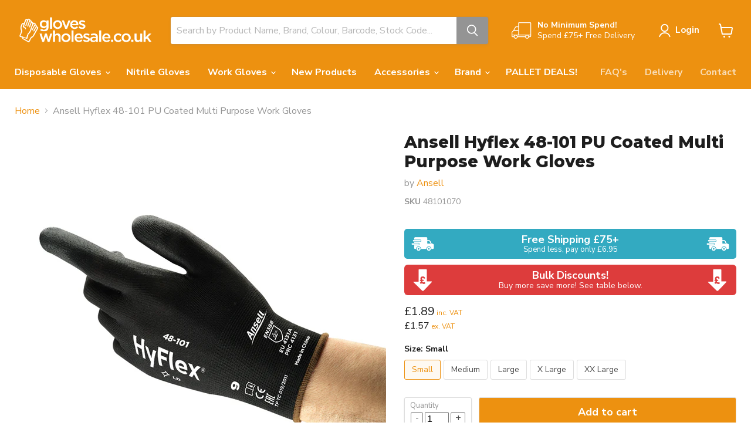

--- FILE ---
content_type: text/html; charset=utf-8
request_url: https://gloveswholesale.co.uk/products/ansell-hyflex-48-101
body_size: 40221
content:
<!doctype html>
<html class="no-js no-touch" lang="en">
  <head>
    <meta charset="utf-8">
    <meta http-equiv="x-ua-compatible" content="IE=edge">
    <!-- Google Tag Manager -->
<script>(function(w,d,s,l,i){w[l]=w[l]||[];w[l].push({'gtm.start':
new Date().getTime(),event:'gtm.js'});var f=d.getElementsByTagName(s)[0],
j=d.createElement(s),dl=l!='dataLayer'?'&l='+l:'';j.async=true;j.src=
'https://www.googletagmanager.com/gtm.js?id='+i+dl;f.parentNode.insertBefore(j,f);
})(window,document,'script','dataLayer','GTM-KTGP98C');</script>
<!-- End Google Tag Manager -->

    <link rel="preconnect" href="https://cdn.shopify.com">
    <link rel="preconnect" href="https://fonts.shopifycdn.com">
    <link rel="preconnect" href="https://v.shopify.com">
    <link rel="preconnect" href="https://cdn.shopifycloud.com">

    <title>Ansell Hyflex 48-101 PU Coated Multi Purpose Work Gloves — Gloves Wholesale</title>

    
      <meta name="description" content="Experience comfort and precision with Ansell HyFlex 48-101 Precision Gloves. These lightweight, abrasion-resistant gloves offer tactile sensitivity and flexibility. Designed with a durable PU-coated construction and knit-wrist cuff for enhanced wearability. Find your perfect fit among a range of sizes. Order now!">
    

    
  <link rel="shortcut icon" href="//gloveswholesale.co.uk/cdn/shop/files/Favicon_Gloves_32x32.png?v=1652973672" type="image/png">


    
      <link rel="canonical" href="https://gloveswholesale.co.uk/products/ansell-hyflex-48-101" />
    

    <meta name="viewport" content="width=device-width">

    
    















<meta property="og:site_name" content="Gloves Wholesale">
<meta property="og:url" content="https://gloveswholesale.co.uk/products/ansell-hyflex-48-101">
<meta property="og:title" content="Ansell Hyflex 48-101 PU Coated Multi Purpose Work Gloves">
<meta property="og:type" content="website">
<meta property="og:description" content="Experience comfort and precision with Ansell HyFlex 48-101 Precision Gloves. These lightweight, abrasion-resistant gloves offer tactile sensitivity and flexibility. Designed with a durable PU-coated construction and knit-wrist cuff for enhanced wearability. Find your perfect fit among a range of sizes. Order now!">




    
    
    

    
    
    <meta
      property="og:image"
      content="https://gloveswholesale.co.uk/cdn/shop/files/AnsellHyflex48-101_1200x1200.png?v=1722265867"
    />
    <meta
      property="og:image:secure_url"
      content="https://gloveswholesale.co.uk/cdn/shop/files/AnsellHyflex48-101_1200x1200.png?v=1722265867"
    />
    <meta property="og:image:width" content="1200" />
    <meta property="og:image:height" content="1200" />
    
    
    <meta property="og:image:alt" content="Ansell Hyflex 48-101" />
  
















<meta name="twitter:title" content="Ansell Hyflex 48-101 PU Coated Multi Purpose Work Gloves">
<meta name="twitter:description" content="Experience comfort and precision with Ansell HyFlex 48-101 Precision Gloves. These lightweight, abrasion-resistant gloves offer tactile sensitivity and flexibility. Designed with a durable PU-coated construction and knit-wrist cuff for enhanced wearability. Find your perfect fit among a range of sizes. Order now!">


    
    
    
      
      
      <meta name="twitter:card" content="summary">
    
    
    <meta
      property="twitter:image"
      content="https://gloveswholesale.co.uk/cdn/shop/files/AnsellHyflex48-101_1200x1200_crop_center.png?v=1722265867"
    />
    <meta property="twitter:image:width" content="1200" />
    <meta property="twitter:image:height" content="1200" />
    
    
    <meta property="twitter:image:alt" content="Ansell Hyflex 48-101" />
  



    <link rel="preload" href="//gloveswholesale.co.uk/cdn/fonts/nunito_sans/nunitosans_n7.25d963ed46da26098ebeab731e90d8802d989fa5.woff2" as="font" crossorigin="anonymous">
    <link rel="preload" as="style" href="//gloveswholesale.co.uk/cdn/shop/t/13/assets/theme.css?v=85453778636811736931753089952">

    <script>window.performance && window.performance.mark && window.performance.mark('shopify.content_for_header.start');</script><meta name="google-site-verification" content="SEw4m42u65e6cbKPm0k8034EjdxYX9PYM8PHj_CFtxk">
<meta name="facebook-domain-verification" content="p6m2et11ukzx8nhxafmg0m0kuo1j71">
<meta name="facebook-domain-verification" content="pxu3kk8pazil8ff6cz8bxrcuov7lws">
<meta name="facebook-domain-verification" content="28uoldr6l4rmok0as4vp5twvvdmd74">
<meta name="facebook-domain-verification" content="acclu92qdeiypwz4925rc22qtsbk4c">
<meta id="shopify-digital-wallet" name="shopify-digital-wallet" content="/63899271383/digital_wallets/dialog">
<meta name="shopify-checkout-api-token" content="96a98e27f98109fcd2225377cac42c7e">
<meta id="in-context-paypal-metadata" data-shop-id="63899271383" data-venmo-supported="false" data-environment="production" data-locale="en_US" data-paypal-v4="true" data-currency="GBP">
<link rel="alternate" type="application/json+oembed" href="https://gloveswholesale.co.uk/products/ansell-hyflex-48-101.oembed">
<script async="async" src="/checkouts/internal/preloads.js?locale=en-GB"></script>
<link rel="preconnect" href="https://shop.app" crossorigin="anonymous">
<script async="async" src="https://shop.app/checkouts/internal/preloads.js?locale=en-GB&shop_id=63899271383" crossorigin="anonymous"></script>
<script id="apple-pay-shop-capabilities" type="application/json">{"shopId":63899271383,"countryCode":"GB","currencyCode":"GBP","merchantCapabilities":["supports3DS"],"merchantId":"gid:\/\/shopify\/Shop\/63899271383","merchantName":"Gloves Wholesale","requiredBillingContactFields":["postalAddress","email","phone"],"requiredShippingContactFields":["postalAddress","email","phone"],"shippingType":"shipping","supportedNetworks":["visa","maestro","masterCard","amex","discover","elo"],"total":{"type":"pending","label":"Gloves Wholesale","amount":"1.00"},"shopifyPaymentsEnabled":true,"supportsSubscriptions":true}</script>
<script id="shopify-features" type="application/json">{"accessToken":"96a98e27f98109fcd2225377cac42c7e","betas":["rich-media-storefront-analytics"],"domain":"gloveswholesale.co.uk","predictiveSearch":true,"shopId":63899271383,"locale":"en"}</script>
<script>var Shopify = Shopify || {};
Shopify.shop = "gloveswholesale.myshopify.com";
Shopify.locale = "en";
Shopify.currency = {"active":"GBP","rate":"1.0"};
Shopify.country = "GB";
Shopify.theme = {"name":"Empire Hulk 04.05..Hulkapps | Price Fixation","id":180080148854,"schema_name":"Empire","schema_version":"6.1.0","theme_store_id":838,"role":"main"};
Shopify.theme.handle = "null";
Shopify.theme.style = {"id":null,"handle":null};
Shopify.cdnHost = "gloveswholesale.co.uk/cdn";
Shopify.routes = Shopify.routes || {};
Shopify.routes.root = "/";</script>
<script type="module">!function(o){(o.Shopify=o.Shopify||{}).modules=!0}(window);</script>
<script>!function(o){function n(){var o=[];function n(){o.push(Array.prototype.slice.apply(arguments))}return n.q=o,n}var t=o.Shopify=o.Shopify||{};t.loadFeatures=n(),t.autoloadFeatures=n()}(window);</script>
<script>
  window.ShopifyPay = window.ShopifyPay || {};
  window.ShopifyPay.apiHost = "shop.app\/pay";
  window.ShopifyPay.redirectState = null;
</script>
<script id="shop-js-analytics" type="application/json">{"pageType":"product"}</script>
<script defer="defer" async type="module" src="//gloveswholesale.co.uk/cdn/shopifycloud/shop-js/modules/v2/client.init-shop-cart-sync_BApSsMSl.en.esm.js"></script>
<script defer="defer" async type="module" src="//gloveswholesale.co.uk/cdn/shopifycloud/shop-js/modules/v2/chunk.common_CBoos6YZ.esm.js"></script>
<script type="module">
  await import("//gloveswholesale.co.uk/cdn/shopifycloud/shop-js/modules/v2/client.init-shop-cart-sync_BApSsMSl.en.esm.js");
await import("//gloveswholesale.co.uk/cdn/shopifycloud/shop-js/modules/v2/chunk.common_CBoos6YZ.esm.js");

  window.Shopify.SignInWithShop?.initShopCartSync?.({"fedCMEnabled":true,"windoidEnabled":true});

</script>
<script>
  window.Shopify = window.Shopify || {};
  if (!window.Shopify.featureAssets) window.Shopify.featureAssets = {};
  window.Shopify.featureAssets['shop-js'] = {"shop-cart-sync":["modules/v2/client.shop-cart-sync_DJczDl9f.en.esm.js","modules/v2/chunk.common_CBoos6YZ.esm.js"],"init-fed-cm":["modules/v2/client.init-fed-cm_BzwGC0Wi.en.esm.js","modules/v2/chunk.common_CBoos6YZ.esm.js"],"init-windoid":["modules/v2/client.init-windoid_BS26ThXS.en.esm.js","modules/v2/chunk.common_CBoos6YZ.esm.js"],"shop-cash-offers":["modules/v2/client.shop-cash-offers_DthCPNIO.en.esm.js","modules/v2/chunk.common_CBoos6YZ.esm.js","modules/v2/chunk.modal_Bu1hFZFC.esm.js"],"shop-button":["modules/v2/client.shop-button_D_JX508o.en.esm.js","modules/v2/chunk.common_CBoos6YZ.esm.js"],"init-shop-email-lookup-coordinator":["modules/v2/client.init-shop-email-lookup-coordinator_DFwWcvrS.en.esm.js","modules/v2/chunk.common_CBoos6YZ.esm.js"],"shop-toast-manager":["modules/v2/client.shop-toast-manager_tEhgP2F9.en.esm.js","modules/v2/chunk.common_CBoos6YZ.esm.js"],"shop-login-button":["modules/v2/client.shop-login-button_DwLgFT0K.en.esm.js","modules/v2/chunk.common_CBoos6YZ.esm.js","modules/v2/chunk.modal_Bu1hFZFC.esm.js"],"avatar":["modules/v2/client.avatar_BTnouDA3.en.esm.js"],"init-shop-cart-sync":["modules/v2/client.init-shop-cart-sync_BApSsMSl.en.esm.js","modules/v2/chunk.common_CBoos6YZ.esm.js"],"pay-button":["modules/v2/client.pay-button_BuNmcIr_.en.esm.js","modules/v2/chunk.common_CBoos6YZ.esm.js"],"init-shop-for-new-customer-accounts":["modules/v2/client.init-shop-for-new-customer-accounts_DrjXSI53.en.esm.js","modules/v2/client.shop-login-button_DwLgFT0K.en.esm.js","modules/v2/chunk.common_CBoos6YZ.esm.js","modules/v2/chunk.modal_Bu1hFZFC.esm.js"],"init-customer-accounts-sign-up":["modules/v2/client.init-customer-accounts-sign-up_TlVCiykN.en.esm.js","modules/v2/client.shop-login-button_DwLgFT0K.en.esm.js","modules/v2/chunk.common_CBoos6YZ.esm.js","modules/v2/chunk.modal_Bu1hFZFC.esm.js"],"shop-follow-button":["modules/v2/client.shop-follow-button_C5D3XtBb.en.esm.js","modules/v2/chunk.common_CBoos6YZ.esm.js","modules/v2/chunk.modal_Bu1hFZFC.esm.js"],"checkout-modal":["modules/v2/client.checkout-modal_8TC_1FUY.en.esm.js","modules/v2/chunk.common_CBoos6YZ.esm.js","modules/v2/chunk.modal_Bu1hFZFC.esm.js"],"init-customer-accounts":["modules/v2/client.init-customer-accounts_C0Oh2ljF.en.esm.js","modules/v2/client.shop-login-button_DwLgFT0K.en.esm.js","modules/v2/chunk.common_CBoos6YZ.esm.js","modules/v2/chunk.modal_Bu1hFZFC.esm.js"],"lead-capture":["modules/v2/client.lead-capture_Cq0gfm7I.en.esm.js","modules/v2/chunk.common_CBoos6YZ.esm.js","modules/v2/chunk.modal_Bu1hFZFC.esm.js"],"shop-login":["modules/v2/client.shop-login_BmtnoEUo.en.esm.js","modules/v2/chunk.common_CBoos6YZ.esm.js","modules/v2/chunk.modal_Bu1hFZFC.esm.js"],"payment-terms":["modules/v2/client.payment-terms_BHOWV7U_.en.esm.js","modules/v2/chunk.common_CBoos6YZ.esm.js","modules/v2/chunk.modal_Bu1hFZFC.esm.js"]};
</script>
<script>(function() {
  var isLoaded = false;
  function asyncLoad() {
    if (isLoaded) return;
    isLoaded = true;
    var urls = ["https:\/\/cdn.shopify.com\/s\/files\/1\/0638\/9927\/1383\/t\/6\/assets\/booster_eu_cookie_63899271383.js?v=1653604030\u0026shop=gloveswholesale.myshopify.com","https:\/\/ecommplugins-scripts.trustpilot.com\/v2.1\/js\/header.min.js?settings=eyJrZXkiOiJSTmhPYmVkSTdobFR3dE9GIiwicyI6InNrdSJ9\u0026v=2.5\u0026shop=gloveswholesale.myshopify.com","https:\/\/ecommplugins-trustboxsettings.trustpilot.com\/gloveswholesale.myshopify.com.js?settings=1704217570322\u0026shop=gloveswholesale.myshopify.com","https:\/\/cdn.assortion.com\/app.js?shop=gloveswholesale.myshopify.com"];
    for (var i = 0; i < urls.length; i++) {
      var s = document.createElement('script');
      s.type = 'text/javascript';
      s.async = true;
      s.src = urls[i];
      var x = document.getElementsByTagName('script')[0];
      x.parentNode.insertBefore(s, x);
    }
  };
  if(window.attachEvent) {
    window.attachEvent('onload', asyncLoad);
  } else {
    window.addEventListener('load', asyncLoad, false);
  }
})();</script>
<script id="__st">var __st={"a":63899271383,"offset":0,"reqid":"a7487aa3-efbf-461f-a76d-7ca80c4bdccb-1768910128","pageurl":"gloveswholesale.co.uk\/products\/ansell-hyflex-48-101","u":"d3243ad6317a","p":"product","rtyp":"product","rid":7998609195223};</script>
<script>window.ShopifyPaypalV4VisibilityTracking = true;</script>
<script id="captcha-bootstrap">!function(){'use strict';const t='contact',e='account',n='new_comment',o=[[t,t],['blogs',n],['comments',n],[t,'customer']],c=[[e,'customer_login'],[e,'guest_login'],[e,'recover_customer_password'],[e,'create_customer']],r=t=>t.map((([t,e])=>`form[action*='/${t}']:not([data-nocaptcha='true']) input[name='form_type'][value='${e}']`)).join(','),a=t=>()=>t?[...document.querySelectorAll(t)].map((t=>t.form)):[];function s(){const t=[...o],e=r(t);return a(e)}const i='password',u='form_key',d=['recaptcha-v3-token','g-recaptcha-response','h-captcha-response',i],f=()=>{try{return window.sessionStorage}catch{return}},m='__shopify_v',_=t=>t.elements[u];function p(t,e,n=!1){try{const o=window.sessionStorage,c=JSON.parse(o.getItem(e)),{data:r}=function(t){const{data:e,action:n}=t;return t[m]||n?{data:e,action:n}:{data:t,action:n}}(c);for(const[e,n]of Object.entries(r))t.elements[e]&&(t.elements[e].value=n);n&&o.removeItem(e)}catch(o){console.error('form repopulation failed',{error:o})}}const l='form_type',E='cptcha';function T(t){t.dataset[E]=!0}const w=window,h=w.document,L='Shopify',v='ce_forms',y='captcha';let A=!1;((t,e)=>{const n=(g='f06e6c50-85a8-45c8-87d0-21a2b65856fe',I='https://cdn.shopify.com/shopifycloud/storefront-forms-hcaptcha/ce_storefront_forms_captcha_hcaptcha.v1.5.2.iife.js',D={infoText:'Protected by hCaptcha',privacyText:'Privacy',termsText:'Terms'},(t,e,n)=>{const o=w[L][v],c=o.bindForm;if(c)return c(t,g,e,D).then(n);var r;o.q.push([[t,g,e,D],n]),r=I,A||(h.body.append(Object.assign(h.createElement('script'),{id:'captcha-provider',async:!0,src:r})),A=!0)});var g,I,D;w[L]=w[L]||{},w[L][v]=w[L][v]||{},w[L][v].q=[],w[L][y]=w[L][y]||{},w[L][y].protect=function(t,e){n(t,void 0,e),T(t)},Object.freeze(w[L][y]),function(t,e,n,w,h,L){const[v,y,A,g]=function(t,e,n){const i=e?o:[],u=t?c:[],d=[...i,...u],f=r(d),m=r(i),_=r(d.filter((([t,e])=>n.includes(e))));return[a(f),a(m),a(_),s()]}(w,h,L),I=t=>{const e=t.target;return e instanceof HTMLFormElement?e:e&&e.form},D=t=>v().includes(t);t.addEventListener('submit',(t=>{const e=I(t);if(!e)return;const n=D(e)&&!e.dataset.hcaptchaBound&&!e.dataset.recaptchaBound,o=_(e),c=g().includes(e)&&(!o||!o.value);(n||c)&&t.preventDefault(),c&&!n&&(function(t){try{if(!f())return;!function(t){const e=f();if(!e)return;const n=_(t);if(!n)return;const o=n.value;o&&e.removeItem(o)}(t);const e=Array.from(Array(32),(()=>Math.random().toString(36)[2])).join('');!function(t,e){_(t)||t.append(Object.assign(document.createElement('input'),{type:'hidden',name:u})),t.elements[u].value=e}(t,e),function(t,e){const n=f();if(!n)return;const o=[...t.querySelectorAll(`input[type='${i}']`)].map((({name:t})=>t)),c=[...d,...o],r={};for(const[a,s]of new FormData(t).entries())c.includes(a)||(r[a]=s);n.setItem(e,JSON.stringify({[m]:1,action:t.action,data:r}))}(t,e)}catch(e){console.error('failed to persist form',e)}}(e),e.submit())}));const S=(t,e)=>{t&&!t.dataset[E]&&(n(t,e.some((e=>e===t))),T(t))};for(const o of['focusin','change'])t.addEventListener(o,(t=>{const e=I(t);D(e)&&S(e,y())}));const B=e.get('form_key'),M=e.get(l),P=B&&M;t.addEventListener('DOMContentLoaded',(()=>{const t=y();if(P)for(const e of t)e.elements[l].value===M&&p(e,B);[...new Set([...A(),...v().filter((t=>'true'===t.dataset.shopifyCaptcha))])].forEach((e=>S(e,t)))}))}(h,new URLSearchParams(w.location.search),n,t,e,['guest_login'])})(!0,!0)}();</script>
<script integrity="sha256-4kQ18oKyAcykRKYeNunJcIwy7WH5gtpwJnB7kiuLZ1E=" data-source-attribution="shopify.loadfeatures" defer="defer" src="//gloveswholesale.co.uk/cdn/shopifycloud/storefront/assets/storefront/load_feature-a0a9edcb.js" crossorigin="anonymous"></script>
<script crossorigin="anonymous" defer="defer" src="//gloveswholesale.co.uk/cdn/shopifycloud/storefront/assets/shopify_pay/storefront-65b4c6d7.js?v=20250812"></script>
<script data-source-attribution="shopify.dynamic_checkout.dynamic.init">var Shopify=Shopify||{};Shopify.PaymentButton=Shopify.PaymentButton||{isStorefrontPortableWallets:!0,init:function(){window.Shopify.PaymentButton.init=function(){};var t=document.createElement("script");t.src="https://gloveswholesale.co.uk/cdn/shopifycloud/portable-wallets/latest/portable-wallets.en.js",t.type="module",document.head.appendChild(t)}};
</script>
<script data-source-attribution="shopify.dynamic_checkout.buyer_consent">
  function portableWalletsHideBuyerConsent(e){var t=document.getElementById("shopify-buyer-consent"),n=document.getElementById("shopify-subscription-policy-button");t&&n&&(t.classList.add("hidden"),t.setAttribute("aria-hidden","true"),n.removeEventListener("click",e))}function portableWalletsShowBuyerConsent(e){var t=document.getElementById("shopify-buyer-consent"),n=document.getElementById("shopify-subscription-policy-button");t&&n&&(t.classList.remove("hidden"),t.removeAttribute("aria-hidden"),n.addEventListener("click",e))}window.Shopify?.PaymentButton&&(window.Shopify.PaymentButton.hideBuyerConsent=portableWalletsHideBuyerConsent,window.Shopify.PaymentButton.showBuyerConsent=portableWalletsShowBuyerConsent);
</script>
<script data-source-attribution="shopify.dynamic_checkout.cart.bootstrap">document.addEventListener("DOMContentLoaded",(function(){function t(){return document.querySelector("shopify-accelerated-checkout-cart, shopify-accelerated-checkout")}if(t())Shopify.PaymentButton.init();else{new MutationObserver((function(e,n){t()&&(Shopify.PaymentButton.init(),n.disconnect())})).observe(document.body,{childList:!0,subtree:!0})}}));
</script>
<link id="shopify-accelerated-checkout-styles" rel="stylesheet" media="screen" href="https://gloveswholesale.co.uk/cdn/shopifycloud/portable-wallets/latest/accelerated-checkout-backwards-compat.css" crossorigin="anonymous">
<style id="shopify-accelerated-checkout-cart">
        #shopify-buyer-consent {
  margin-top: 1em;
  display: inline-block;
  width: 100%;
}

#shopify-buyer-consent.hidden {
  display: none;
}

#shopify-subscription-policy-button {
  background: none;
  border: none;
  padding: 0;
  text-decoration: underline;
  font-size: inherit;
  cursor: pointer;
}

#shopify-subscription-policy-button::before {
  box-shadow: none;
}

      </style>

<script>window.performance && window.performance.mark && window.performance.mark('shopify.content_for_header.end');</script>

    <link href="//gloveswholesale.co.uk/cdn/shop/t/13/assets/theme.css?v=85453778636811736931753089952" rel="stylesheet" type="text/css" media="all" />

    
    <script>
      window.Theme = window.Theme || {};
      window.Theme.version = '6.1.0';
      window.Theme.name = 'Empire';
      window.Theme.routes = {
        "root_url": "/",
        "account_url": "/account",
        "account_login_url": "/account/login",
        "account_logout_url": "/account/logout",
        "account_register_url": "/account/register",
        "account_addresses_url": "/account/addresses",
        "collections_url": "/collections",
        "all_products_collection_url": "/collections/all",
        "search_url": "/search",
        "cart_url": "/cart",
        "cart_add_url": "/cart/add",
        "cart_change_url": "/cart/change",
        "cart_clear_url": "/cart/clear",
        "product_recommendations_url": "/recommendations/products",
      };
    </script>
    

  <script>window.is_hulkpo_installed=false</script>
  <!-- Google tag (gtag.js) -->
<script async src="https://www.googletagmanager.com/gtag/js?id=AW-10900917243"></script>
<script>
  window.dataLayer = window.dataLayer || [];
  function gtag(){dataLayer.push(arguments);}
  gtag('js', new Date());

  gtag('config', 'AW-10900917243');
</script>

  <!-- BEGIN app block: shopify://apps/hulk-discounts/blocks/app-embed/25745434-52e7-4378-88f1-890df18a0110 --><!-- BEGIN app snippet: hulkapps_volume_discount -->
    <script>
      var is_po = false
      if(window.hulkapps != undefined && window.hulkapps != '' ){
        var is_po = window.hulkapps.is_product_option
      }
      
        window.hulkapps = {
          shop_slug: "gloveswholesale",
          store_id: "gloveswholesale.myshopify.com",
          money_format: "£{{amount}}",
          cart: null,
          product: null,
          product_collections: null,
          product_variants: null,
          is_volume_discount: true,
          is_product_option: is_po,
          product_id: null,
          page_type: null,
          po_url: "https://productoption.hulkapps.com",
          vd_url: "https://volumediscount.hulkapps.com",
          vd_proxy_url: "https://gloveswholesale.co.uk",
          customer: null
        }
        

        window.hulkapps.page_type = "cart";
        window.hulkapps.cart = {"note":null,"attributes":{},"original_total_price":0,"total_price":0,"total_discount":0,"total_weight":0.0,"item_count":0,"items":[],"requires_shipping":false,"currency":"GBP","items_subtotal_price":0,"cart_level_discount_applications":[],"checkout_charge_amount":0}
        if (typeof window.hulkapps.cart.items == "object") {
          for (var i=0; i<window.hulkapps.cart.items.length; i++) {
            ["sku", "grams", "vendor", "url", "image", "handle", "requires_shipping", "product_type", "product_description"].map(function(a) {
              delete window.hulkapps.cart.items[i][a]
            })
          }
        }
        window.hulkapps.cart_collections = {}
        window.hulkapps.product_tags = {}
        

      
        window.hulkapps.page_type = "product"
        window.hulkapps.product_id = "7998609195223";
        window.hulkapps.product = {"id":7998609195223,"title":"Ansell Hyflex 48-101 PU Coated Multi Purpose Work Gloves","handle":"ansell-hyflex-48-101","description":"\u003cp data-mce-fragment=\"1\"\u003e\u003cspan\u003eiscover the Ansell HyFlex 48-101 Abrasion-Resistant Precision Gloves, perfect for tactile sensitivity and precision handling. These lightweight gloves offer unmatched comfort and dexterity. With a durable PU-coated design, they protect your hands while maintaining flexibility and movement. The knit-wrist cuff enhances wear ability, and a range of sizes ensures a comfortable fit. Choose these gloves for reliable hand protection and optimal performance when handling coarse materials. \u003c\/span\u003e\u003c\/p\u003e\n\u003cp class=\"MsoNormal\"\u003e\u003cb\u003e\u003cu\u003e\u003cspan lang=\"EN-US\" style=\"mso-ansi-language: EN-US;\"\u003eDESCRIPTION\u003c\/span\u003e\u003c\/u\u003e\u003c\/b\u003e\u003c\/p\u003e\n\u003cul style=\"margin-top: 0cm;\" type=\"disc\"\u003e\n\u003cli class=\"MsoListParagraph\" style=\"margin-left: 0cm; mso-list: l0 level1 lfo1;\"\u003e\u003cspan lang=\"EN-US\" style=\"mso-fareast-font-family: 'Times New Roman'; mso-ansi-language: EN-US;\"\u003eImproved durability: HyFlex® 48-101 industrial gloves boast ANSI- and EN-compliant abrasion resistance, resulting in longer lasting wear\u003c\/span\u003e\u003c\/li\u003e\n\u003cli class=\"MsoListParagraph\" style=\"margin-left: 0cm; mso-list: l0 level1 lfo1;\"\u003e\u003cspan lang=\"EN-US\" style=\"mso-fareast-font-family: 'Times New Roman'; mso-ansi-language: EN-US;\"\u003eAugmented dexterity: Their thin, flexible nylon liner ensures optimal dexterity, for ease of use in daily applications\u003c\/span\u003e\u003c\/li\u003e\n\u003cli class=\"MsoListParagraph\" style=\"margin-left: 0cm; mso-list: l0 level1 lfo1;\"\u003e\u003cspan lang=\"EN-US\" style=\"mso-fareast-font-family: 'Times New Roman'; mso-ansi-language: EN-US;\"\u003eBlack color: The darker shade of these HyFlex® gloves masks dirt, for extended glove life\u003c\/span\u003e\u003c\/li\u003e\n\u003cli class=\"MsoListParagraph\" style=\"margin-left: 0cm; mso-list: l0 level1 lfo1;\"\u003e\u003cspan lang=\"EN-US\" style=\"mso-fareast-font-family: 'Times New Roman'; mso-ansi-language: EN-US;\"\u003eOptimized tactility: Equipped with thin palm-dipped polyurethane coating, HyFlex® 48-101 safety gloves benefit from excellent tactile sensitivity, for precise handling in dry or slightly oily environments\u003c\/span\u003e\u003c\/li\u003e\n\u003cli class=\"MsoListParagraph\" style=\"margin-left: 0cm; mso-list: l0 level1 lfo1;\"\u003e\u003cspan lang=\"EN-US\" style=\"mso-fareast-font-family: 'Times New Roman'; mso-ansi-language: EN-US;\"\u003eGenuine versatility: Lightweight, durable and tactile, these HyFlex® gloves can be used for a variety of different applications\u003c\/span\u003e\u003c\/li\u003e\n\u003c\/ul\u003e\n\u003cp class=\"MsoNormal\"\u003e\u003cspan lang=\"EN-US\" style=\"mso-ansi-language: EN-US;\"\u003e \u003c\/span\u003e\u003cb\u003e\u003cu\u003e\u003cspan lang=\"EN-US\" style=\"mso-ansi-language: EN-US;\"\u003eRECOMMENDED FOR\u003c\/span\u003e\u003c\/u\u003e\u003c\/b\u003e\u003c\/p\u003e\n\u003cul\u003e\n\u003cli class=\"MsoNormal\"\u003e\u003cspan lang=\"EN-US\" style=\"mso-ansi-language: EN-US;\"\u003eChassis assembly, body trimming\u003c\/span\u003e\u003c\/li\u003e\n\u003cli class=\"MsoNormal\"\u003e\u003cspan lang=\"EN-US\" style=\"mso-ansi-language: EN-US;\"\u003eProduction line support \u0026amp; maintenance\u003c\/span\u003e\u003c\/li\u003e\n\u003cli class=\"MsoNormal\"\u003e\u003cspan lang=\"EN-US\" style=\"mso-ansi-language: EN-US;\"\u003eEquipment repair \u0026amp; maintenance\u003c\/span\u003e\u003c\/li\u003e\n\u003cli class=\"MsoNormal\"\u003e\u003cspan lang=\"EN-US\" style=\"mso-ansi-language: EN-US;\"\u003eAssembly and disassembly of equipment\u003c\/span\u003e\u003c\/li\u003e\n\u003cli class=\"MsoNormal\"\u003e\u003cspan lang=\"EN-US\" style=\"mso-ansi-language: EN-US;\"\u003eLoading and unloading rough parts or boxes\u003c\/span\u003e\u003c\/li\u003e\n\u003cli class=\"MsoNormal\"\u003e\u003cspan lang=\"EN-US\" style=\"mso-ansi-language: EN-US;\"\u003ePicking parts and accessories\u003c\/span\u003e\u003c\/li\u003e\n\u003c\/ul\u003e\n\u003cp class=\"MsoNormal\"\u003e\u003cspan lang=\"EN-US\" style=\"mso-ansi-language: EN-US;\"\u003e \u003c\/span\u003e\u003cb\u003e\u003cu\u003e\u003cspan lang=\"EN-US\" style=\"mso-ansi-language: EN-US;\"\u003ePRIMARY INDUSTRIES\u003c\/span\u003e\u003c\/u\u003e\u003c\/b\u003e\u003c\/p\u003e\n\u003cul\u003e\n\u003cli class=\"MsoNormal\"\u003e\u003cspan lang=\"EN-US\" style=\"mso-ansi-language: EN-US;\"\u003eAutomotive\u003c\/span\u003e\u003c\/li\u003e\n\u003cli class=\"MsoNormal\"\u003e\u003cspan lang=\"EN-US\" style=\"mso-ansi-language: EN-US;\"\u003eMachinery and Equipment\u003c\/span\u003e\u003c\/li\u003e\n\u003c\/ul\u003e\n\u003cp\u003e\u003cspan\u003eThese gloves conform to the following specifications.\u003c\/span\u003e\u003c\/p\u003e\n\u003cul\u003e\n\u003cli\u003e\n\u003cb\u003eEN388: \u003c\/b\u003e4131A\u003c\/li\u003e\n\u003c\/ul\u003e\n\u003cul\u003e\u003c\/ul\u003e\n\u003cp\u003e\u003ca href=\"https:\/\/cdn.shopify.com\/s\/files\/1\/0638\/9927\/1383\/files\/hyflex-48-101_pds_gb.pdf?v=1689509655\" target=\"_blank\"\u003e\u003cspan data-mce-fragment=\"1\" mce-data-marked=\"1\"\u003eProduct Data\u003c\/span\u003e\u003c\/a\u003e\u003c\/p\u003e\n\u003cp\u003e\u003ca href=\"https:\/\/cdn.shopify.com\/s\/files\/1\/0638\/9927\/1383\/files\/hyflex-48-101_hyflex_-48-101_eu_20230716_declaration_of_conformity.pdf?v=1689509654\" target=\"_blank\"\u003e\u003cspan data-mce-fragment=\"1\"\u003e(DOC) Conformity\u003c\/span\u003e\u003c\/a\u003e\u003c\/p\u003e\n\u003cp\u003e\u003ca href=\"https:\/\/cdn.shopify.com\/s\/files\/1\/0638\/9927\/1383\/files\/Size_Chart_EN.pdf?v=1722262140\" rel=\"noopener\" target=\"_blank\"\u003e\u003cspan data-mce-fragment=\"1\"\u003eSize Chart\u003c\/span\u003e\u003c\/a\u003e\u003c\/p\u003e","published_at":"2023-07-16T13:15:36+01:00","created_at":"2023-07-16T13:10:08+01:00","vendor":"Ansell","type":"","tags":["12packEX","Automotive","building","handling","pu Coated","warehousing","work glove"],"price":189,"price_min":189,"price_max":189,"available":true,"price_varies":false,"compare_at_price":0,"compare_at_price_min":0,"compare_at_price_max":0,"compare_at_price_varies":false,"variants":[{"id":43890248679639,"title":"Small","option1":"Small","option2":null,"option3":null,"sku":"48101070","requires_shipping":true,"taxable":true,"featured_image":null,"available":true,"name":"Ansell Hyflex 48-101 PU Coated Multi Purpose Work Gloves - Small","public_title":"Small","options":["Small"],"price":189,"weight":100,"compare_at_price":0,"inventory_management":"shopify","barcode":"0076490446864","requires_selling_plan":false,"selling_plan_allocations":[]},{"id":43890248712407,"title":"Medium","option1":"Medium","option2":null,"option3":null,"sku":"48101080","requires_shipping":true,"taxable":true,"featured_image":null,"available":true,"name":"Ansell Hyflex 48-101 PU Coated Multi Purpose Work Gloves - Medium","public_title":"Medium","options":["Medium"],"price":189,"weight":100,"compare_at_price":null,"inventory_management":"shopify","barcode":"0076490446871","requires_selling_plan":false,"selling_plan_allocations":[]},{"id":43890248745175,"title":"Large","option1":"Large","option2":null,"option3":null,"sku":"48101090","requires_shipping":true,"taxable":true,"featured_image":null,"available":true,"name":"Ansell Hyflex 48-101 PU Coated Multi Purpose Work Gloves - Large","public_title":"Large","options":["Large"],"price":189,"weight":100,"compare_at_price":null,"inventory_management":"shopify","barcode":"0076490446888","requires_selling_plan":false,"selling_plan_allocations":[]},{"id":43890248777943,"title":"X Large","option1":"X Large","option2":null,"option3":null,"sku":"48101100","requires_shipping":true,"taxable":true,"featured_image":null,"available":true,"name":"Ansell Hyflex 48-101 PU Coated Multi Purpose Work Gloves - X Large","public_title":"X Large","options":["X Large"],"price":189,"weight":100,"compare_at_price":null,"inventory_management":"shopify","barcode":"0076490446895","requires_selling_plan":false,"selling_plan_allocations":[]},{"id":43890263097559,"title":"XX Large","option1":"XX Large","option2":null,"option3":null,"sku":"48101110","requires_shipping":true,"taxable":true,"featured_image":null,"available":true,"name":"Ansell Hyflex 48-101 PU Coated Multi Purpose Work Gloves - XX Large","public_title":"XX Large","options":["XX Large"],"price":189,"weight":100,"compare_at_price":0,"inventory_management":"shopify","barcode":"","requires_selling_plan":false,"selling_plan_allocations":[]}],"images":["\/\/gloveswholesale.co.uk\/cdn\/shop\/files\/AnsellHyflex48-101.png?v=1722265867","\/\/gloveswholesale.co.uk\/cdn\/shop\/files\/AnsellHyflex48-1012.png?v=1722265867"],"featured_image":"\/\/gloveswholesale.co.uk\/cdn\/shop\/files\/AnsellHyflex48-101.png?v=1722265867","options":["Size"],"media":[{"alt":"Ansell Hyflex 48-101","id":31892845592791,"position":1,"preview_image":{"aspect_ratio":1.0,"height":800,"width":800,"src":"\/\/gloveswholesale.co.uk\/cdn\/shop\/files\/AnsellHyflex48-101.png?v=1722265867"},"aspect_ratio":1.0,"height":800,"media_type":"image","src":"\/\/gloveswholesale.co.uk\/cdn\/shop\/files\/AnsellHyflex48-101.png?v=1722265867","width":800},{"alt":null,"id":31892845527255,"position":2,"preview_image":{"aspect_ratio":1.0,"height":800,"width":800,"src":"\/\/gloveswholesale.co.uk\/cdn\/shop\/files\/AnsellHyflex48-1012.png?v=1722265867"},"aspect_ratio":1.0,"height":800,"media_type":"image","src":"\/\/gloveswholesale.co.uk\/cdn\/shop\/files\/AnsellHyflex48-1012.png?v=1722265867","width":800}],"requires_selling_plan":false,"selling_plan_groups":[],"content":"\u003cp data-mce-fragment=\"1\"\u003e\u003cspan\u003eiscover the Ansell HyFlex 48-101 Abrasion-Resistant Precision Gloves, perfect for tactile sensitivity and precision handling. These lightweight gloves offer unmatched comfort and dexterity. With a durable PU-coated design, they protect your hands while maintaining flexibility and movement. The knit-wrist cuff enhances wear ability, and a range of sizes ensures a comfortable fit. Choose these gloves for reliable hand protection and optimal performance when handling coarse materials. \u003c\/span\u003e\u003c\/p\u003e\n\u003cp class=\"MsoNormal\"\u003e\u003cb\u003e\u003cu\u003e\u003cspan lang=\"EN-US\" style=\"mso-ansi-language: EN-US;\"\u003eDESCRIPTION\u003c\/span\u003e\u003c\/u\u003e\u003c\/b\u003e\u003c\/p\u003e\n\u003cul style=\"margin-top: 0cm;\" type=\"disc\"\u003e\n\u003cli class=\"MsoListParagraph\" style=\"margin-left: 0cm; mso-list: l0 level1 lfo1;\"\u003e\u003cspan lang=\"EN-US\" style=\"mso-fareast-font-family: 'Times New Roman'; mso-ansi-language: EN-US;\"\u003eImproved durability: HyFlex® 48-101 industrial gloves boast ANSI- and EN-compliant abrasion resistance, resulting in longer lasting wear\u003c\/span\u003e\u003c\/li\u003e\n\u003cli class=\"MsoListParagraph\" style=\"margin-left: 0cm; mso-list: l0 level1 lfo1;\"\u003e\u003cspan lang=\"EN-US\" style=\"mso-fareast-font-family: 'Times New Roman'; mso-ansi-language: EN-US;\"\u003eAugmented dexterity: Their thin, flexible nylon liner ensures optimal dexterity, for ease of use in daily applications\u003c\/span\u003e\u003c\/li\u003e\n\u003cli class=\"MsoListParagraph\" style=\"margin-left: 0cm; mso-list: l0 level1 lfo1;\"\u003e\u003cspan lang=\"EN-US\" style=\"mso-fareast-font-family: 'Times New Roman'; mso-ansi-language: EN-US;\"\u003eBlack color: The darker shade of these HyFlex® gloves masks dirt, for extended glove life\u003c\/span\u003e\u003c\/li\u003e\n\u003cli class=\"MsoListParagraph\" style=\"margin-left: 0cm; mso-list: l0 level1 lfo1;\"\u003e\u003cspan lang=\"EN-US\" style=\"mso-fareast-font-family: 'Times New Roman'; mso-ansi-language: EN-US;\"\u003eOptimized tactility: Equipped with thin palm-dipped polyurethane coating, HyFlex® 48-101 safety gloves benefit from excellent tactile sensitivity, for precise handling in dry or slightly oily environments\u003c\/span\u003e\u003c\/li\u003e\n\u003cli class=\"MsoListParagraph\" style=\"margin-left: 0cm; mso-list: l0 level1 lfo1;\"\u003e\u003cspan lang=\"EN-US\" style=\"mso-fareast-font-family: 'Times New Roman'; mso-ansi-language: EN-US;\"\u003eGenuine versatility: Lightweight, durable and tactile, these HyFlex® gloves can be used for a variety of different applications\u003c\/span\u003e\u003c\/li\u003e\n\u003c\/ul\u003e\n\u003cp class=\"MsoNormal\"\u003e\u003cspan lang=\"EN-US\" style=\"mso-ansi-language: EN-US;\"\u003e \u003c\/span\u003e\u003cb\u003e\u003cu\u003e\u003cspan lang=\"EN-US\" style=\"mso-ansi-language: EN-US;\"\u003eRECOMMENDED FOR\u003c\/span\u003e\u003c\/u\u003e\u003c\/b\u003e\u003c\/p\u003e\n\u003cul\u003e\n\u003cli class=\"MsoNormal\"\u003e\u003cspan lang=\"EN-US\" style=\"mso-ansi-language: EN-US;\"\u003eChassis assembly, body trimming\u003c\/span\u003e\u003c\/li\u003e\n\u003cli class=\"MsoNormal\"\u003e\u003cspan lang=\"EN-US\" style=\"mso-ansi-language: EN-US;\"\u003eProduction line support \u0026amp; maintenance\u003c\/span\u003e\u003c\/li\u003e\n\u003cli class=\"MsoNormal\"\u003e\u003cspan lang=\"EN-US\" style=\"mso-ansi-language: EN-US;\"\u003eEquipment repair \u0026amp; maintenance\u003c\/span\u003e\u003c\/li\u003e\n\u003cli class=\"MsoNormal\"\u003e\u003cspan lang=\"EN-US\" style=\"mso-ansi-language: EN-US;\"\u003eAssembly and disassembly of equipment\u003c\/span\u003e\u003c\/li\u003e\n\u003cli class=\"MsoNormal\"\u003e\u003cspan lang=\"EN-US\" style=\"mso-ansi-language: EN-US;\"\u003eLoading and unloading rough parts or boxes\u003c\/span\u003e\u003c\/li\u003e\n\u003cli class=\"MsoNormal\"\u003e\u003cspan lang=\"EN-US\" style=\"mso-ansi-language: EN-US;\"\u003ePicking parts and accessories\u003c\/span\u003e\u003c\/li\u003e\n\u003c\/ul\u003e\n\u003cp class=\"MsoNormal\"\u003e\u003cspan lang=\"EN-US\" style=\"mso-ansi-language: EN-US;\"\u003e \u003c\/span\u003e\u003cb\u003e\u003cu\u003e\u003cspan lang=\"EN-US\" style=\"mso-ansi-language: EN-US;\"\u003ePRIMARY INDUSTRIES\u003c\/span\u003e\u003c\/u\u003e\u003c\/b\u003e\u003c\/p\u003e\n\u003cul\u003e\n\u003cli class=\"MsoNormal\"\u003e\u003cspan lang=\"EN-US\" style=\"mso-ansi-language: EN-US;\"\u003eAutomotive\u003c\/span\u003e\u003c\/li\u003e\n\u003cli class=\"MsoNormal\"\u003e\u003cspan lang=\"EN-US\" style=\"mso-ansi-language: EN-US;\"\u003eMachinery and Equipment\u003c\/span\u003e\u003c\/li\u003e\n\u003c\/ul\u003e\n\u003cp\u003e\u003cspan\u003eThese gloves conform to the following specifications.\u003c\/span\u003e\u003c\/p\u003e\n\u003cul\u003e\n\u003cli\u003e\n\u003cb\u003eEN388: \u003c\/b\u003e4131A\u003c\/li\u003e\n\u003c\/ul\u003e\n\u003cul\u003e\u003c\/ul\u003e\n\u003cp\u003e\u003ca href=\"https:\/\/cdn.shopify.com\/s\/files\/1\/0638\/9927\/1383\/files\/hyflex-48-101_pds_gb.pdf?v=1689509655\" target=\"_blank\"\u003e\u003cspan data-mce-fragment=\"1\" mce-data-marked=\"1\"\u003eProduct Data\u003c\/span\u003e\u003c\/a\u003e\u003c\/p\u003e\n\u003cp\u003e\u003ca href=\"https:\/\/cdn.shopify.com\/s\/files\/1\/0638\/9927\/1383\/files\/hyflex-48-101_hyflex_-48-101_eu_20230716_declaration_of_conformity.pdf?v=1689509654\" target=\"_blank\"\u003e\u003cspan data-mce-fragment=\"1\"\u003e(DOC) Conformity\u003c\/span\u003e\u003c\/a\u003e\u003c\/p\u003e\n\u003cp\u003e\u003ca href=\"https:\/\/cdn.shopify.com\/s\/files\/1\/0638\/9927\/1383\/files\/Size_Chart_EN.pdf?v=1722262140\" rel=\"noopener\" target=\"_blank\"\u003e\u003cspan data-mce-fragment=\"1\"\u003eSize Chart\u003c\/span\u003e\u003c\/a\u003e\u003c\/p\u003e"}
        window.hulkapps.selected_or_first_available_variant = {"id":43890248679639,"title":"Small","option1":"Small","option2":null,"option3":null,"sku":"48101070","requires_shipping":true,"taxable":true,"featured_image":null,"available":true,"name":"Ansell Hyflex 48-101 PU Coated Multi Purpose Work Gloves - Small","public_title":"Small","options":["Small"],"price":189,"weight":100,"compare_at_price":0,"inventory_management":"shopify","barcode":"0076490446864","requires_selling_plan":false,"selling_plan_allocations":[]};
        window.hulkapps.selected_or_first_available_variant_id = "43890248679639";
        window.hulkapps.product_collection = []
        
          window.hulkapps.product_collection.push(416929972439)
        
          window.hulkapps.product_collection.push(402329698519)
        
          window.hulkapps.product_collection.push(402329829591)
        
          window.hulkapps.product_collection.push(402107760855)
        
          window.hulkapps.product_collection.push(402300960983)
        
          window.hulkapps.product_collection.push(402813223127)
        
          window.hulkapps.product_collection.push(402331074775)
        
          window.hulkapps.product_collection.push(402828951767)
        
          window.hulkapps.product_collection.push(402109038807)
        

        window.hulkapps.product_variant = []
        
          window.hulkapps.product_variant.push(43890248679639)
        
          window.hulkapps.product_variant.push(43890248712407)
        
          window.hulkapps.product_variant.push(43890248745175)
        
          window.hulkapps.product_variant.push(43890248777943)
        
          window.hulkapps.product_variant.push(43890263097559)
        

        window.hulkapps.product_collections = window.hulkapps.product_collection.toString();
        window.hulkapps.product_variants = window.hulkapps.product_variant.toString();
         window.hulkapps.product_tags = ["12packEX","Automotive","building","handling","pu Coated","warehousing","work glove"];
         window.hulkapps.product_tags = window.hulkapps.product_tags.join(", ");
      

    </script><!-- END app snippet --><!-- END app block --><!-- BEGIN app block: shopify://apps/klaviyo-email-marketing-sms/blocks/klaviyo-onsite-embed/2632fe16-c075-4321-a88b-50b567f42507 -->












  <script async src="https://static.klaviyo.com/onsite/js/WXDJ3b/klaviyo.js?company_id=WXDJ3b"></script>
  <script>!function(){if(!window.klaviyo){window._klOnsite=window._klOnsite||[];try{window.klaviyo=new Proxy({},{get:function(n,i){return"push"===i?function(){var n;(n=window._klOnsite).push.apply(n,arguments)}:function(){for(var n=arguments.length,o=new Array(n),w=0;w<n;w++)o[w]=arguments[w];var t="function"==typeof o[o.length-1]?o.pop():void 0,e=new Promise((function(n){window._klOnsite.push([i].concat(o,[function(i){t&&t(i),n(i)}]))}));return e}}})}catch(n){window.klaviyo=window.klaviyo||[],window.klaviyo.push=function(){var n;(n=window._klOnsite).push.apply(n,arguments)}}}}();</script>

  
    <script id="viewed_product">
      if (item == null) {
        var _learnq = _learnq || [];

        var MetafieldReviews = null
        var MetafieldYotpoRating = null
        var MetafieldYotpoCount = null
        var MetafieldLooxRating = null
        var MetafieldLooxCount = null
        var okendoProduct = null
        var okendoProductReviewCount = null
        var okendoProductReviewAverageValue = null
        try {
          // The following fields are used for Customer Hub recently viewed in order to add reviews.
          // This information is not part of __kla_viewed. Instead, it is part of __kla_viewed_reviewed_items
          MetafieldReviews = {};
          MetafieldYotpoRating = null
          MetafieldYotpoCount = null
          MetafieldLooxRating = null
          MetafieldLooxCount = null

          okendoProduct = null
          // If the okendo metafield is not legacy, it will error, which then requires the new json formatted data
          if (okendoProduct && 'error' in okendoProduct) {
            okendoProduct = null
          }
          okendoProductReviewCount = okendoProduct ? okendoProduct.reviewCount : null
          okendoProductReviewAverageValue = okendoProduct ? okendoProduct.reviewAverageValue : null
        } catch (error) {
          console.error('Error in Klaviyo onsite reviews tracking:', error);
        }

        var item = {
          Name: "Ansell Hyflex 48-101 PU Coated Multi Purpose Work Gloves",
          ProductID: 7998609195223,
          Categories: ["Ansell Gloves","Automotive Gloves","Automotive Gloves","Best Sellers","Building \u0026 Construction Gloves","Gloves Wholesaler","Latest Products","Warehousing \u0026 Logistics","Work Gloves"],
          ImageURL: "https://gloveswholesale.co.uk/cdn/shop/files/AnsellHyflex48-101_grande.png?v=1722265867",
          URL: "https://gloveswholesale.co.uk/products/ansell-hyflex-48-101",
          Brand: "Ansell",
          Price: "£1.89",
          Value: "1.89",
          CompareAtPrice: "£0.00"
        };
        _learnq.push(['track', 'Viewed Product', item]);
        _learnq.push(['trackViewedItem', {
          Title: item.Name,
          ItemId: item.ProductID,
          Categories: item.Categories,
          ImageUrl: item.ImageURL,
          Url: item.URL,
          Metadata: {
            Brand: item.Brand,
            Price: item.Price,
            Value: item.Value,
            CompareAtPrice: item.CompareAtPrice
          },
          metafields:{
            reviews: MetafieldReviews,
            yotpo:{
              rating: MetafieldYotpoRating,
              count: MetafieldYotpoCount,
            },
            loox:{
              rating: MetafieldLooxRating,
              count: MetafieldLooxCount,
            },
            okendo: {
              rating: okendoProductReviewAverageValue,
              count: okendoProductReviewCount,
            }
          }
        }]);
      }
    </script>
  




  <script>
    window.klaviyoReviewsProductDesignMode = false
  </script>







<!-- END app block --><script src="https://cdn.shopify.com/extensions/019b7356-b863-740e-a434-3295b201790d/volumediscount-74/assets/hulkcode.js" type="text/javascript" defer="defer"></script>
<link href="https://cdn.shopify.com/extensions/019b7356-b863-740e-a434-3295b201790d/volumediscount-74/assets/hulkcode.css" rel="stylesheet" type="text/css" media="all">
<script src="https://cdn.shopify.com/extensions/3c641936-8896-4835-b6c9-711c47751970/product-page-banners-1/assets/product-page-banner.js" type="text/javascript" defer="defer"></script>
<link href="https://cdn.shopify.com/extensions/3c641936-8896-4835-b6c9-711c47751970/product-page-banners-1/assets/product-page-banner.css" rel="stylesheet" type="text/css" media="all">
<script src="https://cdn.shopify.com/extensions/8d2c31d3-a828-4daf-820f-80b7f8e01c39/nova-eu-cookie-bar-gdpr-4/assets/nova-cookie-app-embed.js" type="text/javascript" defer="defer"></script>
<link href="https://cdn.shopify.com/extensions/8d2c31d3-a828-4daf-820f-80b7f8e01c39/nova-eu-cookie-bar-gdpr-4/assets/nova-cookie.css" rel="stylesheet" type="text/css" media="all">
<link href="https://monorail-edge.shopifysvc.com" rel="dns-prefetch">
<script>(function(){if ("sendBeacon" in navigator && "performance" in window) {try {var session_token_from_headers = performance.getEntriesByType('navigation')[0].serverTiming.find(x => x.name == '_s').description;} catch {var session_token_from_headers = undefined;}var session_cookie_matches = document.cookie.match(/_shopify_s=([^;]*)/);var session_token_from_cookie = session_cookie_matches && session_cookie_matches.length === 2 ? session_cookie_matches[1] : "";var session_token = session_token_from_headers || session_token_from_cookie || "";function handle_abandonment_event(e) {var entries = performance.getEntries().filter(function(entry) {return /monorail-edge.shopifysvc.com/.test(entry.name);});if (!window.abandonment_tracked && entries.length === 0) {window.abandonment_tracked = true;var currentMs = Date.now();var navigation_start = performance.timing.navigationStart;var payload = {shop_id: 63899271383,url: window.location.href,navigation_start,duration: currentMs - navigation_start,session_token,page_type: "product"};window.navigator.sendBeacon("https://monorail-edge.shopifysvc.com/v1/produce", JSON.stringify({schema_id: "online_store_buyer_site_abandonment/1.1",payload: payload,metadata: {event_created_at_ms: currentMs,event_sent_at_ms: currentMs}}));}}window.addEventListener('pagehide', handle_abandonment_event);}}());</script>
<script id="web-pixels-manager-setup">(function e(e,d,r,n,o){if(void 0===o&&(o={}),!Boolean(null===(a=null===(i=window.Shopify)||void 0===i?void 0:i.analytics)||void 0===a?void 0:a.replayQueue)){var i,a;window.Shopify=window.Shopify||{};var t=window.Shopify;t.analytics=t.analytics||{};var s=t.analytics;s.replayQueue=[],s.publish=function(e,d,r){return s.replayQueue.push([e,d,r]),!0};try{self.performance.mark("wpm:start")}catch(e){}var l=function(){var e={modern:/Edge?\/(1{2}[4-9]|1[2-9]\d|[2-9]\d{2}|\d{4,})\.\d+(\.\d+|)|Firefox\/(1{2}[4-9]|1[2-9]\d|[2-9]\d{2}|\d{4,})\.\d+(\.\d+|)|Chrom(ium|e)\/(9{2}|\d{3,})\.\d+(\.\d+|)|(Maci|X1{2}).+ Version\/(15\.\d+|(1[6-9]|[2-9]\d|\d{3,})\.\d+)([,.]\d+|)( \(\w+\)|)( Mobile\/\w+|) Safari\/|Chrome.+OPR\/(9{2}|\d{3,})\.\d+\.\d+|(CPU[ +]OS|iPhone[ +]OS|CPU[ +]iPhone|CPU IPhone OS|CPU iPad OS)[ +]+(15[._]\d+|(1[6-9]|[2-9]\d|\d{3,})[._]\d+)([._]\d+|)|Android:?[ /-](13[3-9]|1[4-9]\d|[2-9]\d{2}|\d{4,})(\.\d+|)(\.\d+|)|Android.+Firefox\/(13[5-9]|1[4-9]\d|[2-9]\d{2}|\d{4,})\.\d+(\.\d+|)|Android.+Chrom(ium|e)\/(13[3-9]|1[4-9]\d|[2-9]\d{2}|\d{4,})\.\d+(\.\d+|)|SamsungBrowser\/([2-9]\d|\d{3,})\.\d+/,legacy:/Edge?\/(1[6-9]|[2-9]\d|\d{3,})\.\d+(\.\d+|)|Firefox\/(5[4-9]|[6-9]\d|\d{3,})\.\d+(\.\d+|)|Chrom(ium|e)\/(5[1-9]|[6-9]\d|\d{3,})\.\d+(\.\d+|)([\d.]+$|.*Safari\/(?![\d.]+ Edge\/[\d.]+$))|(Maci|X1{2}).+ Version\/(10\.\d+|(1[1-9]|[2-9]\d|\d{3,})\.\d+)([,.]\d+|)( \(\w+\)|)( Mobile\/\w+|) Safari\/|Chrome.+OPR\/(3[89]|[4-9]\d|\d{3,})\.\d+\.\d+|(CPU[ +]OS|iPhone[ +]OS|CPU[ +]iPhone|CPU IPhone OS|CPU iPad OS)[ +]+(10[._]\d+|(1[1-9]|[2-9]\d|\d{3,})[._]\d+)([._]\d+|)|Android:?[ /-](13[3-9]|1[4-9]\d|[2-9]\d{2}|\d{4,})(\.\d+|)(\.\d+|)|Mobile Safari.+OPR\/([89]\d|\d{3,})\.\d+\.\d+|Android.+Firefox\/(13[5-9]|1[4-9]\d|[2-9]\d{2}|\d{4,})\.\d+(\.\d+|)|Android.+Chrom(ium|e)\/(13[3-9]|1[4-9]\d|[2-9]\d{2}|\d{4,})\.\d+(\.\d+|)|Android.+(UC? ?Browser|UCWEB|U3)[ /]?(15\.([5-9]|\d{2,})|(1[6-9]|[2-9]\d|\d{3,})\.\d+)\.\d+|SamsungBrowser\/(5\.\d+|([6-9]|\d{2,})\.\d+)|Android.+MQ{2}Browser\/(14(\.(9|\d{2,})|)|(1[5-9]|[2-9]\d|\d{3,})(\.\d+|))(\.\d+|)|K[Aa][Ii]OS\/(3\.\d+|([4-9]|\d{2,})\.\d+)(\.\d+|)/},d=e.modern,r=e.legacy,n=navigator.userAgent;return n.match(d)?"modern":n.match(r)?"legacy":"unknown"}(),u="modern"===l?"modern":"legacy",c=(null!=n?n:{modern:"",legacy:""})[u],f=function(e){return[e.baseUrl,"/wpm","/b",e.hashVersion,"modern"===e.buildTarget?"m":"l",".js"].join("")}({baseUrl:d,hashVersion:r,buildTarget:u}),m=function(e){var d=e.version,r=e.bundleTarget,n=e.surface,o=e.pageUrl,i=e.monorailEndpoint;return{emit:function(e){var a=e.status,t=e.errorMsg,s=(new Date).getTime(),l=JSON.stringify({metadata:{event_sent_at_ms:s},events:[{schema_id:"web_pixels_manager_load/3.1",payload:{version:d,bundle_target:r,page_url:o,status:a,surface:n,error_msg:t},metadata:{event_created_at_ms:s}}]});if(!i)return console&&console.warn&&console.warn("[Web Pixels Manager] No Monorail endpoint provided, skipping logging."),!1;try{return self.navigator.sendBeacon.bind(self.navigator)(i,l)}catch(e){}var u=new XMLHttpRequest;try{return u.open("POST",i,!0),u.setRequestHeader("Content-Type","text/plain"),u.send(l),!0}catch(e){return console&&console.warn&&console.warn("[Web Pixels Manager] Got an unhandled error while logging to Monorail."),!1}}}}({version:r,bundleTarget:l,surface:e.surface,pageUrl:self.location.href,monorailEndpoint:e.monorailEndpoint});try{o.browserTarget=l,function(e){var d=e.src,r=e.async,n=void 0===r||r,o=e.onload,i=e.onerror,a=e.sri,t=e.scriptDataAttributes,s=void 0===t?{}:t,l=document.createElement("script"),u=document.querySelector("head"),c=document.querySelector("body");if(l.async=n,l.src=d,a&&(l.integrity=a,l.crossOrigin="anonymous"),s)for(var f in s)if(Object.prototype.hasOwnProperty.call(s,f))try{l.dataset[f]=s[f]}catch(e){}if(o&&l.addEventListener("load",o),i&&l.addEventListener("error",i),u)u.appendChild(l);else{if(!c)throw new Error("Did not find a head or body element to append the script");c.appendChild(l)}}({src:f,async:!0,onload:function(){if(!function(){var e,d;return Boolean(null===(d=null===(e=window.Shopify)||void 0===e?void 0:e.analytics)||void 0===d?void 0:d.initialized)}()){var d=window.webPixelsManager.init(e)||void 0;if(d){var r=window.Shopify.analytics;r.replayQueue.forEach((function(e){var r=e[0],n=e[1],o=e[2];d.publishCustomEvent(r,n,o)})),r.replayQueue=[],r.publish=d.publishCustomEvent,r.visitor=d.visitor,r.initialized=!0}}},onerror:function(){return m.emit({status:"failed",errorMsg:"".concat(f," has failed to load")})},sri:function(e){var d=/^sha384-[A-Za-z0-9+/=]+$/;return"string"==typeof e&&d.test(e)}(c)?c:"",scriptDataAttributes:o}),m.emit({status:"loading"})}catch(e){m.emit({status:"failed",errorMsg:(null==e?void 0:e.message)||"Unknown error"})}}})({shopId: 63899271383,storefrontBaseUrl: "https://gloveswholesale.co.uk",extensionsBaseUrl: "https://extensions.shopifycdn.com/cdn/shopifycloud/web-pixels-manager",monorailEndpoint: "https://monorail-edge.shopifysvc.com/unstable/produce_batch",surface: "storefront-renderer",enabledBetaFlags: ["2dca8a86"],webPixelsConfigList: [{"id":"2596634998","configuration":"{\"accountID\":\"WXDJ3b\",\"webPixelConfig\":\"eyJlbmFibGVBZGRlZFRvQ2FydEV2ZW50cyI6IHRydWV9\"}","eventPayloadVersion":"v1","runtimeContext":"STRICT","scriptVersion":"524f6c1ee37bacdca7657a665bdca589","type":"APP","apiClientId":123074,"privacyPurposes":["ANALYTICS","MARKETING"],"dataSharingAdjustments":{"protectedCustomerApprovalScopes":["read_customer_address","read_customer_email","read_customer_name","read_customer_personal_data","read_customer_phone"]}},{"id":"969441654","configuration":"{\"config\":\"{\\\"pixel_id\\\":\\\"AW-10900917243\\\",\\\"target_country\\\":\\\"GB\\\",\\\"gtag_events\\\":[{\\\"type\\\":\\\"search\\\",\\\"action_label\\\":\\\"AW-10900917243\\\/k44eCMDpzr8DEPuX-80o\\\"},{\\\"type\\\":\\\"begin_checkout\\\",\\\"action_label\\\":\\\"AW-10900917243\\\/xKQVCL3pzr8DEPuX-80o\\\"},{\\\"type\\\":\\\"view_item\\\",\\\"action_label\\\":[\\\"AW-10900917243\\\/zs0ICMjlzr8DEPuX-80o\\\",\\\"MC-VFG0MBK7WY\\\"]},{\\\"type\\\":\\\"purchase\\\",\\\"action_label\\\":[\\\"AW-10900917243\\\/IFz7CMXlzr8DEPuX-80o\\\",\\\"MC-VFG0MBK7WY\\\"]},{\\\"type\\\":\\\"page_view\\\",\\\"action_label\\\":[\\\"AW-10900917243\\\/EjtZCMLlzr8DEPuX-80o\\\",\\\"MC-VFG0MBK7WY\\\"]},{\\\"type\\\":\\\"add_payment_info\\\",\\\"action_label\\\":\\\"AW-10900917243\\\/uvgBCMPpzr8DEPuX-80o\\\"},{\\\"type\\\":\\\"add_to_cart\\\",\\\"action_label\\\":\\\"AW-10900917243\\\/k2vrCMvlzr8DEPuX-80o\\\"}],\\\"enable_monitoring_mode\\\":false}\"}","eventPayloadVersion":"v1","runtimeContext":"OPEN","scriptVersion":"b2a88bafab3e21179ed38636efcd8a93","type":"APP","apiClientId":1780363,"privacyPurposes":[],"dataSharingAdjustments":{"protectedCustomerApprovalScopes":["read_customer_address","read_customer_email","read_customer_name","read_customer_personal_data","read_customer_phone"]}},{"id":"409993431","configuration":"{\"pixelCode\":\"CD809VRC77U89AHS177G\"}","eventPayloadVersion":"v1","runtimeContext":"STRICT","scriptVersion":"22e92c2ad45662f435e4801458fb78cc","type":"APP","apiClientId":4383523,"privacyPurposes":["ANALYTICS","MARKETING","SALE_OF_DATA"],"dataSharingAdjustments":{"protectedCustomerApprovalScopes":["read_customer_address","read_customer_email","read_customer_name","read_customer_personal_data","read_customer_phone"]}},{"id":"179470551","configuration":"{\"pixel_id\":\"737177530909090\",\"pixel_type\":\"facebook_pixel\",\"metaapp_system_user_token\":\"-\"}","eventPayloadVersion":"v1","runtimeContext":"OPEN","scriptVersion":"ca16bc87fe92b6042fbaa3acc2fbdaa6","type":"APP","apiClientId":2329312,"privacyPurposes":["ANALYTICS","MARKETING","SALE_OF_DATA"],"dataSharingAdjustments":{"protectedCustomerApprovalScopes":["read_customer_address","read_customer_email","read_customer_name","read_customer_personal_data","read_customer_phone"]}},{"id":"shopify-app-pixel","configuration":"{}","eventPayloadVersion":"v1","runtimeContext":"STRICT","scriptVersion":"0450","apiClientId":"shopify-pixel","type":"APP","privacyPurposes":["ANALYTICS","MARKETING"]},{"id":"shopify-custom-pixel","eventPayloadVersion":"v1","runtimeContext":"LAX","scriptVersion":"0450","apiClientId":"shopify-pixel","type":"CUSTOM","privacyPurposes":["ANALYTICS","MARKETING"]}],isMerchantRequest: false,initData: {"shop":{"name":"Gloves Wholesale","paymentSettings":{"currencyCode":"GBP"},"myshopifyDomain":"gloveswholesale.myshopify.com","countryCode":"GB","storefrontUrl":"https:\/\/gloveswholesale.co.uk"},"customer":null,"cart":null,"checkout":null,"productVariants":[{"price":{"amount":1.89,"currencyCode":"GBP"},"product":{"title":"Ansell Hyflex 48-101 PU Coated Multi Purpose Work Gloves","vendor":"Ansell","id":"7998609195223","untranslatedTitle":"Ansell Hyflex 48-101 PU Coated Multi Purpose Work Gloves","url":"\/products\/ansell-hyflex-48-101","type":""},"id":"43890248679639","image":{"src":"\/\/gloveswholesale.co.uk\/cdn\/shop\/files\/AnsellHyflex48-101.png?v=1722265867"},"sku":"48101070","title":"Small","untranslatedTitle":"Small"},{"price":{"amount":1.89,"currencyCode":"GBP"},"product":{"title":"Ansell Hyflex 48-101 PU Coated Multi Purpose Work Gloves","vendor":"Ansell","id":"7998609195223","untranslatedTitle":"Ansell Hyflex 48-101 PU Coated Multi Purpose Work Gloves","url":"\/products\/ansell-hyflex-48-101","type":""},"id":"43890248712407","image":{"src":"\/\/gloveswholesale.co.uk\/cdn\/shop\/files\/AnsellHyflex48-101.png?v=1722265867"},"sku":"48101080","title":"Medium","untranslatedTitle":"Medium"},{"price":{"amount":1.89,"currencyCode":"GBP"},"product":{"title":"Ansell Hyflex 48-101 PU Coated Multi Purpose Work Gloves","vendor":"Ansell","id":"7998609195223","untranslatedTitle":"Ansell Hyflex 48-101 PU Coated Multi Purpose Work Gloves","url":"\/products\/ansell-hyflex-48-101","type":""},"id":"43890248745175","image":{"src":"\/\/gloveswholesale.co.uk\/cdn\/shop\/files\/AnsellHyflex48-101.png?v=1722265867"},"sku":"48101090","title":"Large","untranslatedTitle":"Large"},{"price":{"amount":1.89,"currencyCode":"GBP"},"product":{"title":"Ansell Hyflex 48-101 PU Coated Multi Purpose Work Gloves","vendor":"Ansell","id":"7998609195223","untranslatedTitle":"Ansell Hyflex 48-101 PU Coated Multi Purpose Work Gloves","url":"\/products\/ansell-hyflex-48-101","type":""},"id":"43890248777943","image":{"src":"\/\/gloveswholesale.co.uk\/cdn\/shop\/files\/AnsellHyflex48-101.png?v=1722265867"},"sku":"48101100","title":"X Large","untranslatedTitle":"X Large"},{"price":{"amount":1.89,"currencyCode":"GBP"},"product":{"title":"Ansell Hyflex 48-101 PU Coated Multi Purpose Work Gloves","vendor":"Ansell","id":"7998609195223","untranslatedTitle":"Ansell Hyflex 48-101 PU Coated Multi Purpose Work Gloves","url":"\/products\/ansell-hyflex-48-101","type":""},"id":"43890263097559","image":{"src":"\/\/gloveswholesale.co.uk\/cdn\/shop\/files\/AnsellHyflex48-101.png?v=1722265867"},"sku":"48101110","title":"XX Large","untranslatedTitle":"XX Large"}],"purchasingCompany":null},},"https://gloveswholesale.co.uk/cdn","fcfee988w5aeb613cpc8e4bc33m6693e112",{"modern":"","legacy":""},{"shopId":"63899271383","storefrontBaseUrl":"https:\/\/gloveswholesale.co.uk","extensionBaseUrl":"https:\/\/extensions.shopifycdn.com\/cdn\/shopifycloud\/web-pixels-manager","surface":"storefront-renderer","enabledBetaFlags":"[\"2dca8a86\"]","isMerchantRequest":"false","hashVersion":"fcfee988w5aeb613cpc8e4bc33m6693e112","publish":"custom","events":"[[\"page_viewed\",{}],[\"product_viewed\",{\"productVariant\":{\"price\":{\"amount\":1.89,\"currencyCode\":\"GBP\"},\"product\":{\"title\":\"Ansell Hyflex 48-101 PU Coated Multi Purpose Work Gloves\",\"vendor\":\"Ansell\",\"id\":\"7998609195223\",\"untranslatedTitle\":\"Ansell Hyflex 48-101 PU Coated Multi Purpose Work Gloves\",\"url\":\"\/products\/ansell-hyflex-48-101\",\"type\":\"\"},\"id\":\"43890248679639\",\"image\":{\"src\":\"\/\/gloveswholesale.co.uk\/cdn\/shop\/files\/AnsellHyflex48-101.png?v=1722265867\"},\"sku\":\"48101070\",\"title\":\"Small\",\"untranslatedTitle\":\"Small\"}}]]"});</script><script>
  window.ShopifyAnalytics = window.ShopifyAnalytics || {};
  window.ShopifyAnalytics.meta = window.ShopifyAnalytics.meta || {};
  window.ShopifyAnalytics.meta.currency = 'GBP';
  var meta = {"product":{"id":7998609195223,"gid":"gid:\/\/shopify\/Product\/7998609195223","vendor":"Ansell","type":"","handle":"ansell-hyflex-48-101","variants":[{"id":43890248679639,"price":189,"name":"Ansell Hyflex 48-101 PU Coated Multi Purpose Work Gloves - Small","public_title":"Small","sku":"48101070"},{"id":43890248712407,"price":189,"name":"Ansell Hyflex 48-101 PU Coated Multi Purpose Work Gloves - Medium","public_title":"Medium","sku":"48101080"},{"id":43890248745175,"price":189,"name":"Ansell Hyflex 48-101 PU Coated Multi Purpose Work Gloves - Large","public_title":"Large","sku":"48101090"},{"id":43890248777943,"price":189,"name":"Ansell Hyflex 48-101 PU Coated Multi Purpose Work Gloves - X Large","public_title":"X Large","sku":"48101100"},{"id":43890263097559,"price":189,"name":"Ansell Hyflex 48-101 PU Coated Multi Purpose Work Gloves - XX Large","public_title":"XX Large","sku":"48101110"}],"remote":false},"page":{"pageType":"product","resourceType":"product","resourceId":7998609195223,"requestId":"a7487aa3-efbf-461f-a76d-7ca80c4bdccb-1768910128"}};
  for (var attr in meta) {
    window.ShopifyAnalytics.meta[attr] = meta[attr];
  }
</script>
<script class="analytics">
  (function () {
    var customDocumentWrite = function(content) {
      var jquery = null;

      if (window.jQuery) {
        jquery = window.jQuery;
      } else if (window.Checkout && window.Checkout.$) {
        jquery = window.Checkout.$;
      }

      if (jquery) {
        jquery('body').append(content);
      }
    };

    var hasLoggedConversion = function(token) {
      if (token) {
        return document.cookie.indexOf('loggedConversion=' + token) !== -1;
      }
      return false;
    }

    var setCookieIfConversion = function(token) {
      if (token) {
        var twoMonthsFromNow = new Date(Date.now());
        twoMonthsFromNow.setMonth(twoMonthsFromNow.getMonth() + 2);

        document.cookie = 'loggedConversion=' + token + '; expires=' + twoMonthsFromNow;
      }
    }

    var trekkie = window.ShopifyAnalytics.lib = window.trekkie = window.trekkie || [];
    if (trekkie.integrations) {
      return;
    }
    trekkie.methods = [
      'identify',
      'page',
      'ready',
      'track',
      'trackForm',
      'trackLink'
    ];
    trekkie.factory = function(method) {
      return function() {
        var args = Array.prototype.slice.call(arguments);
        args.unshift(method);
        trekkie.push(args);
        return trekkie;
      };
    };
    for (var i = 0; i < trekkie.methods.length; i++) {
      var key = trekkie.methods[i];
      trekkie[key] = trekkie.factory(key);
    }
    trekkie.load = function(config) {
      trekkie.config = config || {};
      trekkie.config.initialDocumentCookie = document.cookie;
      var first = document.getElementsByTagName('script')[0];
      var script = document.createElement('script');
      script.type = 'text/javascript';
      script.onerror = function(e) {
        var scriptFallback = document.createElement('script');
        scriptFallback.type = 'text/javascript';
        scriptFallback.onerror = function(error) {
                var Monorail = {
      produce: function produce(monorailDomain, schemaId, payload) {
        var currentMs = new Date().getTime();
        var event = {
          schema_id: schemaId,
          payload: payload,
          metadata: {
            event_created_at_ms: currentMs,
            event_sent_at_ms: currentMs
          }
        };
        return Monorail.sendRequest("https://" + monorailDomain + "/v1/produce", JSON.stringify(event));
      },
      sendRequest: function sendRequest(endpointUrl, payload) {
        // Try the sendBeacon API
        if (window && window.navigator && typeof window.navigator.sendBeacon === 'function' && typeof window.Blob === 'function' && !Monorail.isIos12()) {
          var blobData = new window.Blob([payload], {
            type: 'text/plain'
          });

          if (window.navigator.sendBeacon(endpointUrl, blobData)) {
            return true;
          } // sendBeacon was not successful

        } // XHR beacon

        var xhr = new XMLHttpRequest();

        try {
          xhr.open('POST', endpointUrl);
          xhr.setRequestHeader('Content-Type', 'text/plain');
          xhr.send(payload);
        } catch (e) {
          console.log(e);
        }

        return false;
      },
      isIos12: function isIos12() {
        return window.navigator.userAgent.lastIndexOf('iPhone; CPU iPhone OS 12_') !== -1 || window.navigator.userAgent.lastIndexOf('iPad; CPU OS 12_') !== -1;
      }
    };
    Monorail.produce('monorail-edge.shopifysvc.com',
      'trekkie_storefront_load_errors/1.1',
      {shop_id: 63899271383,
      theme_id: 180080148854,
      app_name: "storefront",
      context_url: window.location.href,
      source_url: "//gloveswholesale.co.uk/cdn/s/trekkie.storefront.cd680fe47e6c39ca5d5df5f0a32d569bc48c0f27.min.js"});

        };
        scriptFallback.async = true;
        scriptFallback.src = '//gloveswholesale.co.uk/cdn/s/trekkie.storefront.cd680fe47e6c39ca5d5df5f0a32d569bc48c0f27.min.js';
        first.parentNode.insertBefore(scriptFallback, first);
      };
      script.async = true;
      script.src = '//gloveswholesale.co.uk/cdn/s/trekkie.storefront.cd680fe47e6c39ca5d5df5f0a32d569bc48c0f27.min.js';
      first.parentNode.insertBefore(script, first);
    };
    trekkie.load(
      {"Trekkie":{"appName":"storefront","development":false,"defaultAttributes":{"shopId":63899271383,"isMerchantRequest":null,"themeId":180080148854,"themeCityHash":"17147432041417754479","contentLanguage":"en","currency":"GBP","eventMetadataId":"6e8b17af-4a47-4b38-bc13-010b6fae6526"},"isServerSideCookieWritingEnabled":true,"monorailRegion":"shop_domain","enabledBetaFlags":["65f19447"]},"Session Attribution":{},"S2S":{"facebookCapiEnabled":true,"source":"trekkie-storefront-renderer","apiClientId":580111}}
    );

    var loaded = false;
    trekkie.ready(function() {
      if (loaded) return;
      loaded = true;

      window.ShopifyAnalytics.lib = window.trekkie;

      var originalDocumentWrite = document.write;
      document.write = customDocumentWrite;
      try { window.ShopifyAnalytics.merchantGoogleAnalytics.call(this); } catch(error) {};
      document.write = originalDocumentWrite;

      window.ShopifyAnalytics.lib.page(null,{"pageType":"product","resourceType":"product","resourceId":7998609195223,"requestId":"a7487aa3-efbf-461f-a76d-7ca80c4bdccb-1768910128","shopifyEmitted":true});

      var match = window.location.pathname.match(/checkouts\/(.+)\/(thank_you|post_purchase)/)
      var token = match? match[1]: undefined;
      if (!hasLoggedConversion(token)) {
        setCookieIfConversion(token);
        window.ShopifyAnalytics.lib.track("Viewed Product",{"currency":"GBP","variantId":43890248679639,"productId":7998609195223,"productGid":"gid:\/\/shopify\/Product\/7998609195223","name":"Ansell Hyflex 48-101 PU Coated Multi Purpose Work Gloves - Small","price":"1.89","sku":"48101070","brand":"Ansell","variant":"Small","category":"","nonInteraction":true,"remote":false},undefined,undefined,{"shopifyEmitted":true});
      window.ShopifyAnalytics.lib.track("monorail:\/\/trekkie_storefront_viewed_product\/1.1",{"currency":"GBP","variantId":43890248679639,"productId":7998609195223,"productGid":"gid:\/\/shopify\/Product\/7998609195223","name":"Ansell Hyflex 48-101 PU Coated Multi Purpose Work Gloves - Small","price":"1.89","sku":"48101070","brand":"Ansell","variant":"Small","category":"","nonInteraction":true,"remote":false,"referer":"https:\/\/gloveswholesale.co.uk\/products\/ansell-hyflex-48-101"});
      }
    });


        var eventsListenerScript = document.createElement('script');
        eventsListenerScript.async = true;
        eventsListenerScript.src = "//gloveswholesale.co.uk/cdn/shopifycloud/storefront/assets/shop_events_listener-3da45d37.js";
        document.getElementsByTagName('head')[0].appendChild(eventsListenerScript);

})();</script>
  <script>
  if (!window.ga || (window.ga && typeof window.ga !== 'function')) {
    window.ga = function ga() {
      (window.ga.q = window.ga.q || []).push(arguments);
      if (window.Shopify && window.Shopify.analytics && typeof window.Shopify.analytics.publish === 'function') {
        window.Shopify.analytics.publish("ga_stub_called", {}, {sendTo: "google_osp_migration"});
      }
      console.error("Shopify's Google Analytics stub called with:", Array.from(arguments), "\nSee https://help.shopify.com/manual/promoting-marketing/pixels/pixel-migration#google for more information.");
    };
    if (window.Shopify && window.Shopify.analytics && typeof window.Shopify.analytics.publish === 'function') {
      window.Shopify.analytics.publish("ga_stub_initialized", {}, {sendTo: "google_osp_migration"});
    }
  }
</script>
<script
  defer
  src="https://gloveswholesale.co.uk/cdn/shopifycloud/perf-kit/shopify-perf-kit-3.0.4.min.js"
  data-application="storefront-renderer"
  data-shop-id="63899271383"
  data-render-region="gcp-us-east1"
  data-page-type="product"
  data-theme-instance-id="180080148854"
  data-theme-name="Empire"
  data-theme-version="6.1.0"
  data-monorail-region="shop_domain"
  data-resource-timing-sampling-rate="10"
  data-shs="true"
  data-shs-beacon="true"
  data-shs-export-with-fetch="true"
  data-shs-logs-sample-rate="1"
  data-shs-beacon-endpoint="https://gloveswholesale.co.uk/api/collect"
></script>
</head>

  <body class="template-product" data-instant-allow-query-string >
    <!-- Google Tag Manager (noscript) -->
<noscript><iframe src="https://www.googletagmanager.com/ns.html?id=GTM-KTGP98C"
height="0" width="0" style="display:none;visibility:hidden"></iframe></noscript>
<!-- End Google Tag Manager (noscript) -->
    <script>
      document.documentElement.className=document.documentElement.className.replace(/\bno-js\b/,'js');
      if(window.Shopify&&window.Shopify.designMode)document.documentElement.className+=' in-theme-editor';
      if(('ontouchstart' in window)||window.DocumentTouch&&document instanceof DocumentTouch)document.documentElement.className=document.documentElement.className.replace(/\bno-touch\b/,'has-touch');
    </script>
    <a class="skip-to-main" href="#site-main">Skip to content</a>
    <div id="shopify-section-static-announcement" class="shopify-section site-announcement"><script
  type="application/json"
  data-section-id="static-announcement"
  data-section-type="static-announcement">
</script>










</div>
    <div id="shopify-section-static-utility-bar" class="shopify-section"><style data-shopify>
  .utility-bar {
    background-color: #ed9110;
    border-bottom: 1px solid #ffffff;
  }

  .utility-bar .social-link,
  .utility-bar__menu-link {
    color: #ffffff;
  }

  .utility-bar .disclosure__toggle {
    --disclosure-toggle-text-color: #ffffff;
    --disclosure-toggle-background-color: #ed9110;
  }

  .utility-bar .disclosure__toggle:hover {
    --disclosure-toggle-text-color: #ffffff;
  }

  .utility-bar .social-link:hover,
  .utility-bar__menu-link:hover {
    color: #ffffff;
  }

  .utility-bar .disclosure__toggle::after {
    --disclosure-toggle-svg-color: #ffffff;
  }

  .utility-bar .disclosure__toggle:hover::after {
    --disclosure-toggle-svg-color: #ffffff;
  }
</style>

<script
  type="application/json"
  data-section-type="static-utility-bar"
  data-section-id="static-utility-bar"
  data-section-data
>
  {
    "settings": {
      "mobile_layout": "below"
    }
  }
</script>

</div>
    <header
      class="site-header site-header-nav--open"
      role="banner"
      data-site-header
    >
      <div id="shopify-section-static-header" class="shopify-section site-header-wrapper">


<script
  type="application/json"
  data-section-id="static-header"
  data-section-type="static-header"
  data-section-data>
  {
    "settings": {
      "sticky_header": true,
      "has_box_shadow": false,
      "live_search": {
        "enable": true,
        "enable_images": true,
        "enable_content": false,
        "money_format": "£{{amount}}",
        "show_mobile_search_bar": true,
        "context": {
          "view_all_results": "View all results",
          "view_all_products": "View all products",
          "content_results": {
            "title": "Pages \u0026amp; Posts",
            "no_results": "No results."
          },
          "no_results_products": {
            "title": "No products for “*terms*”.",
            "title_in_category": "No products for “*terms*” in *category*.",
            "message": "Sorry, we couldn’t find any matches."
          }
        }
      }
    }
  }
</script>





<style data-shopify>
  .site-logo {
    max-width: 241px;
  }

  .site-logo-image {
    max-height: 81px;
  }
</style>

<div
  class="
    site-header-main
    
      site-header--full-width
    
  "
  data-site-header-main
  data-site-header-sticky
  
    data-site-header-mobile-search-bar
  
>
  <button class="site-header-menu-toggle" data-menu-toggle>
    <div class="site-header-menu-toggle--button" tabindex="-1">
      <span class="toggle-icon--bar toggle-icon--bar-top"></span>
      <span class="toggle-icon--bar toggle-icon--bar-middle"></span>
      <span class="toggle-icon--bar toggle-icon--bar-bottom"></span>
      <span class="visually-hidden">Menu</span>
    </div>
  </button>

  

  <div
    class="
      site-header-main-content
      
        small-promo-enabled
      
    "
  >
    <div class="site-header-logo">
      <a
        class="site-logo"
        href="/">
        
          
          

          

  

  <img
    
      src="//gloveswholesale.co.uk/cdn/shop/files/Web_logo_800x211.png?v=1650987110"
    
    alt=""

    
      data-rimg
      srcset="//gloveswholesale.co.uk/cdn/shop/files/Web_logo_800x211.png?v=1650987110 1x"
    

    class="site-logo-image"
    
    
  >




        
      </a>
    </div>

    





<div class="live-search" data-live-search><form
    class="
      live-search-form
      form-fields-inline
      
    "
    action="/search"
    method="get"
    role="search"
    aria-label="Product"
    data-live-search-form
  >
    <input type="hidden" name="type" value="product">
    <div class="form-field no-label"><input
        class="form-field-input live-search-form-field"
        type="text"
        name="q"
        aria-label="Search"
        placeholder="Search by Product Name, Brand, Colour, Barcode, Stock Code..."
        
        autocomplete="off"
        data-live-search-input>
      <button
        class="live-search-takeover-cancel"
        type="button"
        data-live-search-takeover-cancel>
        Cancel
      </button>

      <button
        class="live-search-button"
        type="submit"
        aria-label="Search"
        data-live-search-submit
      >
        <span class="search-icon search-icon--inactive">
          <svg
  aria-hidden="true"
  focusable="false"
  role="presentation"
  xmlns="http://www.w3.org/2000/svg"
  width="23"
  height="24"
  fill="none"
  viewBox="0 0 23 24"
>
  <path d="M21 21L15.5 15.5" stroke="currentColor" stroke-width="2" stroke-linecap="round"/>
  <circle cx="10" cy="9" r="8" stroke="currentColor" stroke-width="2"/>
</svg>

        </span>
        <span class="search-icon search-icon--active">
          <svg
  aria-hidden="true"
  focusable="false"
  role="presentation"
  width="26"
  height="26"
  viewBox="0 0 26 26"
  xmlns="http://www.w3.org/2000/svg"
>
  <g fill-rule="nonzero" fill="currentColor">
    <path d="M13 26C5.82 26 0 20.18 0 13S5.82 0 13 0s13 5.82 13 13-5.82 13-13 13zm0-3.852a9.148 9.148 0 1 0 0-18.296 9.148 9.148 0 0 0 0 18.296z" opacity=".29"/><path d="M13 26c7.18 0 13-5.82 13-13a1.926 1.926 0 0 0-3.852 0A9.148 9.148 0 0 1 13 22.148 1.926 1.926 0 0 0 13 26z"/>
  </g>
</svg>
        </span>
      </button>
    </div>

    <div class="search-flydown" data-live-search-flydown>
      <div class="search-flydown--placeholder" data-live-search-placeholder>
        <div class="search-flydown--product-items">
          
            <a class="search-flydown--product search-flydown--product" href="#">
              
                <div class="search-flydown--product-image">
                  <svg class="placeholder--image placeholder--content-image" xmlns="http://www.w3.org/2000/svg" viewBox="0 0 525.5 525.5"><path d="M324.5 212.7H203c-1.6 0-2.8 1.3-2.8 2.8V308c0 1.6 1.3 2.8 2.8 2.8h121.6c1.6 0 2.8-1.3 2.8-2.8v-92.5c0-1.6-1.3-2.8-2.9-2.8zm1.1 95.3c0 .6-.5 1.1-1.1 1.1H203c-.6 0-1.1-.5-1.1-1.1v-92.5c0-.6.5-1.1 1.1-1.1h121.6c.6 0 1.1.5 1.1 1.1V308z"/><path d="M210.4 299.5H240v.1s.1 0 .2-.1h75.2v-76.2h-105v76.2zm1.8-7.2l20-20c1.6-1.6 3.8-2.5 6.1-2.5s4.5.9 6.1 2.5l1.5 1.5 16.8 16.8c-12.9 3.3-20.7 6.3-22.8 7.2h-27.7v-5.5zm101.5-10.1c-20.1 1.7-36.7 4.8-49.1 7.9l-16.9-16.9 26.3-26.3c1.6-1.6 3.8-2.5 6.1-2.5s4.5.9 6.1 2.5l27.5 27.5v7.8zm-68.9 15.5c9.7-3.5 33.9-10.9 68.9-13.8v13.8h-68.9zm68.9-72.7v46.8l-26.2-26.2c-1.9-1.9-4.5-3-7.3-3s-5.4 1.1-7.3 3l-26.3 26.3-.9-.9c-1.9-1.9-4.5-3-7.3-3s-5.4 1.1-7.3 3l-18.8 18.8V225h101.4z"/><path d="M232.8 254c4.6 0 8.3-3.7 8.3-8.3s-3.7-8.3-8.3-8.3-8.3 3.7-8.3 8.3 3.7 8.3 8.3 8.3zm0-14.9c3.6 0 6.6 2.9 6.6 6.6s-2.9 6.6-6.6 6.6-6.6-2.9-6.6-6.6 3-6.6 6.6-6.6z"/></svg>
                </div>
              

              <div class="search-flydown--product-text">
                <span class="search-flydown--product-title placeholder--content-text"></span>
                <span class="search-flydown--product-price placeholder--content-text"></span>
              </div>
            </a>
          
            <a class="search-flydown--product search-flydown--product" href="#">
              
                <div class="search-flydown--product-image">
                  <svg class="placeholder--image placeholder--content-image" xmlns="http://www.w3.org/2000/svg" viewBox="0 0 525.5 525.5"><path d="M324.5 212.7H203c-1.6 0-2.8 1.3-2.8 2.8V308c0 1.6 1.3 2.8 2.8 2.8h121.6c1.6 0 2.8-1.3 2.8-2.8v-92.5c0-1.6-1.3-2.8-2.9-2.8zm1.1 95.3c0 .6-.5 1.1-1.1 1.1H203c-.6 0-1.1-.5-1.1-1.1v-92.5c0-.6.5-1.1 1.1-1.1h121.6c.6 0 1.1.5 1.1 1.1V308z"/><path d="M210.4 299.5H240v.1s.1 0 .2-.1h75.2v-76.2h-105v76.2zm1.8-7.2l20-20c1.6-1.6 3.8-2.5 6.1-2.5s4.5.9 6.1 2.5l1.5 1.5 16.8 16.8c-12.9 3.3-20.7 6.3-22.8 7.2h-27.7v-5.5zm101.5-10.1c-20.1 1.7-36.7 4.8-49.1 7.9l-16.9-16.9 26.3-26.3c1.6-1.6 3.8-2.5 6.1-2.5s4.5.9 6.1 2.5l27.5 27.5v7.8zm-68.9 15.5c9.7-3.5 33.9-10.9 68.9-13.8v13.8h-68.9zm68.9-72.7v46.8l-26.2-26.2c-1.9-1.9-4.5-3-7.3-3s-5.4 1.1-7.3 3l-26.3 26.3-.9-.9c-1.9-1.9-4.5-3-7.3-3s-5.4 1.1-7.3 3l-18.8 18.8V225h101.4z"/><path d="M232.8 254c4.6 0 8.3-3.7 8.3-8.3s-3.7-8.3-8.3-8.3-8.3 3.7-8.3 8.3 3.7 8.3 8.3 8.3zm0-14.9c3.6 0 6.6 2.9 6.6 6.6s-2.9 6.6-6.6 6.6-6.6-2.9-6.6-6.6 3-6.6 6.6-6.6z"/></svg>
                </div>
              

              <div class="search-flydown--product-text">
                <span class="search-flydown--product-title placeholder--content-text"></span>
                <span class="search-flydown--product-price placeholder--content-text"></span>
              </div>
            </a>
          
            <a class="search-flydown--product search-flydown--product" href="#">
              
                <div class="search-flydown--product-image">
                  <svg class="placeholder--image placeholder--content-image" xmlns="http://www.w3.org/2000/svg" viewBox="0 0 525.5 525.5"><path d="M324.5 212.7H203c-1.6 0-2.8 1.3-2.8 2.8V308c0 1.6 1.3 2.8 2.8 2.8h121.6c1.6 0 2.8-1.3 2.8-2.8v-92.5c0-1.6-1.3-2.8-2.9-2.8zm1.1 95.3c0 .6-.5 1.1-1.1 1.1H203c-.6 0-1.1-.5-1.1-1.1v-92.5c0-.6.5-1.1 1.1-1.1h121.6c.6 0 1.1.5 1.1 1.1V308z"/><path d="M210.4 299.5H240v.1s.1 0 .2-.1h75.2v-76.2h-105v76.2zm1.8-7.2l20-20c1.6-1.6 3.8-2.5 6.1-2.5s4.5.9 6.1 2.5l1.5 1.5 16.8 16.8c-12.9 3.3-20.7 6.3-22.8 7.2h-27.7v-5.5zm101.5-10.1c-20.1 1.7-36.7 4.8-49.1 7.9l-16.9-16.9 26.3-26.3c1.6-1.6 3.8-2.5 6.1-2.5s4.5.9 6.1 2.5l27.5 27.5v7.8zm-68.9 15.5c9.7-3.5 33.9-10.9 68.9-13.8v13.8h-68.9zm68.9-72.7v46.8l-26.2-26.2c-1.9-1.9-4.5-3-7.3-3s-5.4 1.1-7.3 3l-26.3 26.3-.9-.9c-1.9-1.9-4.5-3-7.3-3s-5.4 1.1-7.3 3l-18.8 18.8V225h101.4z"/><path d="M232.8 254c4.6 0 8.3-3.7 8.3-8.3s-3.7-8.3-8.3-8.3-8.3 3.7-8.3 8.3 3.7 8.3 8.3 8.3zm0-14.9c3.6 0 6.6 2.9 6.6 6.6s-2.9 6.6-6.6 6.6-6.6-2.9-6.6-6.6 3-6.6 6.6-6.6z"/></svg>
                </div>
              

              <div class="search-flydown--product-text">
                <span class="search-flydown--product-title placeholder--content-text"></span>
                <span class="search-flydown--product-price placeholder--content-text"></span>
              </div>
            </a>
          
        </div>
      </div>

      <div class="search-flydown--results " data-live-search-results></div>

      
    </div>
  </form>
</div>


    
      
      <div class="small-promo">
        
          <span
            class="
              small-promo-icon
              
                small-promo-icon--svg
              
            "
          >
            
              


                        <svg class="icon-delivery "    aria-hidden="true"    focusable="false"    role="presentation"    xmlns="http://www.w3.org/2000/svg" width="54" height="44" viewBox="0 0 54 44" fill="none" xmlns="http://www.w3.org/2000/svg">      <path d="M5.5 22H18.7" stroke="currentColor" stroke-width="2" stroke-linecap="round" stroke-linejoin="round"/>      <path d="M6.6001 38.5C6.6001 39.667 7.06367 40.7861 7.88883 41.6113C8.71399 42.4364 9.83314 42.9 11.0001 42.9C12.167 42.9 13.2862 42.4364 14.1114 41.6113C14.9365 40.7861 15.4001 39.667 15.4001 38.5C15.4001 37.333 14.9365 36.2139 14.1114 35.3887C13.2862 34.5636 12.167 34.1 11.0001 34.1C9.83314 34.1 8.71399 34.5636 7.88883 35.3887C7.06367 36.2139 6.6001 37.333 6.6001 38.5V38.5Z" stroke="currentColor" stroke-width="2" stroke-linecap="round" stroke-linejoin="round"/>      <path d="M37.3999 38.5C37.3999 39.667 37.8635 40.7861 38.6886 41.6113C39.5138 42.4364 40.6329 42.9 41.7999 42.9C42.9669 42.9 44.086 42.4364 44.9112 41.6113C45.7363 40.7861 46.1999 39.667 46.1999 38.5C46.1999 37.333 45.7363 36.2139 44.9112 35.3887C44.086 34.5636 42.9669 34.1 41.7999 34.1C40.6329 34.1 39.5138 34.5636 38.6886 35.3887C37.8635 36.2139 37.3999 37.333 37.3999 38.5Z" stroke="currentColor" stroke-width="2" stroke-linecap="round" stroke-linejoin="round"/>      <path d="M6.6001 38.5H2.2001C1.90836 38.5 1.62857 38.3841 1.42228 38.1778C1.21599 37.9715 1.1001 37.6917 1.1001 37.4V26.8554C1.10016 26.5642 1.21567 26.285 1.4213 26.0788L5.5001 22L10.3709 13.2308C10.5615 12.888 10.8403 12.6025 11.1784 12.4036C11.5164 12.2048 11.9015 12.1 12.2937 12.1H18.7001V2.20001C18.7001 1.90827 18.816 1.62848 19.0223 1.42219C19.2286 1.2159 19.5084 1.10001 19.8001 1.10001H50.6001C50.8918 1.10001 51.1716 1.2159 51.3779 1.42219C51.5842 1.62848 51.7001 1.90827 51.7001 2.20001V37.4C51.7001 37.6917 51.5842 37.9715 51.3779 38.1778C51.1716 38.3841 50.8918 38.5 50.6001 38.5H46.2001" stroke="currentColor" stroke-width="2" stroke-linecap="round" stroke-linejoin="round"/>      <path d="M15.3999 38.5H37.3999" stroke="currentColor" stroke-width="2" stroke-linecap="round" stroke-linejoin="round"/>      <path d="M18.7002 12.1V34.1" stroke="currentColor" stroke-width="2" stroke-linecap="round" stroke-linejoin="round"/>      <path d="M1.1001 34.1H51.7001" stroke="currentColor" stroke-width="2" stroke-linecap="round" stroke-linejoin="round"/>    </svg>                                                                                  

            
          </span>
        

        <div class="small-promo-content">
          
            <span class="small-promo-content_heading">
              No Minimum Spend!
            </span>
          

          
            <div class="small-promo-content--mobile">
              <p>Spend £75+ Free Delivery</p>
            </div>
          

          
            <div class="small-promo-content--desktop">
              <p>Spend £75+ Free Delivery</p>
            </div>
          
        </div>
      </div>
      
    
  </div>

  <div class="site-header-right">
    <ul class="site-header-actions" data-header-actions>
  
    
      <li class="site-header-actions__account-link">
        <span class="site-header__account-icon">
          


    <svg class="icon-account "    aria-hidden="true"    focusable="false"    role="presentation"    xmlns="http://www.w3.org/2000/svg" viewBox="0 0 22 26" fill="none" xmlns="http://www.w3.org/2000/svg">      <path d="M11.3336 14.4447C14.7538 14.4447 17.5264 11.6417 17.5264 8.18392C17.5264 4.72616 14.7538 1.9231 11.3336 1.9231C7.91347 1.9231 5.14087 4.72616 5.14087 8.18392C5.14087 11.6417 7.91347 14.4447 11.3336 14.4447Z" stroke="currentColor" stroke-width="2" stroke-linecap="round" stroke-linejoin="round"/>      <path d="M20.9678 24.0769C19.5098 20.0278 15.7026 17.3329 11.4404 17.3329C7.17822 17.3329 3.37107 20.0278 1.91309 24.0769" stroke="currentColor" stroke-width="2" stroke-linecap="round" stroke-linejoin="round"/>    </svg>                                                                                                      

        </span>
        <a href="/account/login" class="site-header_account-link-text">
          Login
        </a>
      </li>
    
  
</ul>

    <div class="site-header-cart">
      <a class="site-header-cart--button" href="/cart">
        <span
          class="site-header-cart--count "
          data-header-cart-count="">
        </span>
        <span class="site-header-cart-icon site-header-cart-icon--svg">
          
            


            <svg width="25" height="24" viewBox="0 0 25 24" fill="currentColor" xmlns="http://www.w3.org/2000/svg">      <path fill-rule="evenodd" clip-rule="evenodd" d="M1 0C0.447715 0 0 0.447715 0 1C0 1.55228 0.447715 2 1 2H1.33877H1.33883C1.61048 2.00005 2.00378 2.23945 2.10939 2.81599L2.10937 2.816L2.11046 2.82171L5.01743 18.1859C5.12011 18.7286 5.64325 19.0852 6.18591 18.9826C6.21078 18.9779 6.23526 18.9723 6.25933 18.9658C6.28646 18.968 6.31389 18.9692 6.34159 18.9692H18.8179H18.8181C19.0302 18.9691 19.2141 18.9765 19.4075 18.9842L19.4077 18.9842C19.5113 18.9884 19.6175 18.9926 19.7323 18.9959C20.0255 19.0043 20.3767 19.0061 20.7177 18.9406C21.08 18.871 21.4685 18.7189 21.8028 18.3961C22.1291 18.081 22.3266 17.6772 22.4479 17.2384C22.4569 17.2058 22.4642 17.1729 22.4699 17.1396L23.944 8.46865C24.2528 7.20993 23.2684 5.99987 21.9896 6H21.9894H4.74727L4.07666 2.45562L4.07608 2.4525C3.83133 1.12381 2.76159 8.49962e-05 1.33889 0H1.33883H1ZM5.12568 8L6.8227 16.9692H18.8178H18.8179C19.0686 16.9691 19.3257 16.9793 19.5406 16.9877L19.5413 16.9877C19.633 16.9913 19.7171 16.9947 19.7896 16.9967C20.0684 17.0047 20.2307 16.9976 20.3403 16.9766C20.3841 16.9681 20.4059 16.96 20.4151 16.9556C20.4247 16.9443 20.4639 16.8918 20.5077 16.7487L21.9794 8.09186C21.9842 8.06359 21.9902 8.03555 21.9974 8.0078C21.9941 8.00358 21.9908 8.00108 21.989 8H5.12568ZM20.416 16.9552C20.4195 16.9534 20.4208 16.9524 20.4205 16.9523C20.4204 16.9523 20.4199 16.9525 20.4191 16.953L20.416 16.9552ZM10.8666 22.4326C10.8666 23.2982 10.195 24 9.36658 24C8.53815 24 7.86658 23.2982 7.86658 22.4326C7.86658 21.567 8.53815 20.8653 9.36658 20.8653C10.195 20.8653 10.8666 21.567 10.8666 22.4326ZM18.0048 24C18.8332 24 19.5048 23.2982 19.5048 22.4326C19.5048 21.567 18.8332 20.8653 18.0048 20.8653C17.1763 20.8653 16.5048 21.567 16.5048 22.4326C16.5048 23.2982 17.1763 24 18.0048 24Z" fill="currentColor"/>    </svg>                                                                                              

           
        </span>
        <span class="visually-hidden">View cart</span>
      </a>
    </div>
  </div>
</div>

<div
  class="
    site-navigation-wrapper
    
      site-navigation--has-actions
    
    
      site-header--full-width
    
  "
  data-site-navigation
  id="site-header-nav"
>
  <nav
    class="site-navigation"
    aria-label="Main"
  >
    




<ul
  class="navmenu navmenu-depth-1"
  data-navmenu
  aria-label="Main menu"
>
  
    
    

    
    
    
    
<li
      class="navmenu-item              navmenu-basic__item                    navmenu-item-parent                  navmenu-basic__item-parent                    navmenu-id-disposable-gloves"
      
      data-navmenu-parent
      
    >
      
        <details data-navmenu-details>
        <summary
      
        class="
          navmenu-link
          navmenu-link-depth-1
          navmenu-link-parent
          
        "
        
          aria-haspopup="true"
          aria-expanded="false"
          data-href="/collections/disposable-gloves"
        
      >
        Disposable Gloves
        
          <span
            class="navmenu-icon navmenu-icon-depth-1"
            data-navmenu-trigger
          >
            <svg
  aria-hidden="true"
  focusable="false"
  role="presentation"
  width="8"
  height="6"
  viewBox="0 0 8 6"
  fill="none"
  xmlns="http://www.w3.org/2000/svg"
  class="icon-chevron-down"
>
<path class="icon-chevron-down-left" d="M4 4.5L7 1.5" stroke="currentColor" stroke-width="1.25" stroke-linecap="square"/>
<path class="icon-chevron-down-right" d="M4 4.5L1 1.5" stroke="currentColor" stroke-width="1.25" stroke-linecap="square"/>
</svg>

          </span>
        
      
        </summary>
      

      
        












<ul
  class="
    navmenu
    navmenu-depth-2
    navmenu-submenu
    
  "
  data-navmenu
  
  data-navmenu-submenu
  aria-label="Main menu"
>
  
    

    
    

    
    

    

    
      <li
        class="navmenu-item navmenu-id-nitrile-gloves"
      >
        <a
        class="
          navmenu-link
          navmenu-link-depth-2
          
        "
        href="/collections/nitrile-gloves"
        >
          
          Nitrile Gloves
</a>
      </li>
    
  
    

    
    

    
    

    

    
      <li
        class="navmenu-item navmenu-id-latex-gloves"
      >
        <a
        class="
          navmenu-link
          navmenu-link-depth-2
          
        "
        href="/collections/latex-gloves"
        >
          
          Latex Gloves
</a>
      </li>
    
  
    

    
    

    
    

    

    
      <li
        class="navmenu-item navmenu-id-tpe-pe-gloves"
      >
        <a
        class="
          navmenu-link
          navmenu-link-depth-2
          
        "
        href="/collections/tpe-pe-gloves"
        >
          
          TPE & PE Gloves
</a>
      </li>
    
  
    

    
    

    
    

    

    
      <li
        class="navmenu-item navmenu-id-vinyl-gloves"
      >
        <a
        class="
          navmenu-link
          navmenu-link-depth-2
          
        "
        href="/collections/vinyl-gloves"
        >
          
          Vinyl Gloves
</a>
      </li>
    
  
</ul>

      
      </details>
    </li>
  
    
    

    
    
    
    
<li
      class="navmenu-item              navmenu-basic__item                  navmenu-id-nitrile-gloves"
      
      
      
    >
      
        <a
      
        class="
          navmenu-link
          navmenu-link-depth-1
          
          
        "
        
          href="/collections/nitrile-gloves"
        
      >
        Nitrile Gloves
        
      
        </a>
      

      
      </details>
    </li>
  
    
    

    
    
    
    
<li
      class="navmenu-item              navmenu-basic__item                    navmenu-item-parent                  navmenu-basic__item-parent                    navmenu-id-work-gloves"
      
      data-navmenu-parent
      
    >
      
        <details data-navmenu-details>
        <summary
      
        class="
          navmenu-link
          navmenu-link-depth-1
          navmenu-link-parent
          
        "
        
          aria-haspopup="true"
          aria-expanded="false"
          data-href="/collections/work-gloves"
        
      >
        Work Gloves
        
          <span
            class="navmenu-icon navmenu-icon-depth-1"
            data-navmenu-trigger
          >
            <svg
  aria-hidden="true"
  focusable="false"
  role="presentation"
  width="8"
  height="6"
  viewBox="0 0 8 6"
  fill="none"
  xmlns="http://www.w3.org/2000/svg"
  class="icon-chevron-down"
>
<path class="icon-chevron-down-left" d="M4 4.5L7 1.5" stroke="currentColor" stroke-width="1.25" stroke-linecap="square"/>
<path class="icon-chevron-down-right" d="M4 4.5L1 1.5" stroke="currentColor" stroke-width="1.25" stroke-linecap="square"/>
</svg>

          </span>
        
      
        </summary>
      

      
        












<ul
  class="
    navmenu
    navmenu-depth-2
    navmenu-submenu
    
  "
  data-navmenu
  
  data-navmenu-submenu
  aria-label="Main menu"
>
  
    

    
    

    
    

    

    
      <li
        class="navmenu-item navmenu-id-healthcare-medical"
      >
        <a
        class="
          navmenu-link
          navmenu-link-depth-2
          
        "
        href="/collections/healthcare-medical"
        >
          
          Healthcare & Medical
</a>
      </li>
    
  
    

    
    

    
    

    

    
      <li
        class="navmenu-item navmenu-id-cleaning"
      >
        <a
        class="
          navmenu-link
          navmenu-link-depth-2
          
        "
        href="/collections/cleaning-gloves"
        >
          
          Cleaning
</a>
      </li>
    
  
    

    
    

    
    

    

    
      <li
        class="navmenu-item navmenu-id-thermal-gloves"
      >
        <a
        class="
          navmenu-link
          navmenu-link-depth-2
          
        "
        href="/collections/thermal-gloves"
        >
          
          Thermal Gloves
</a>
      </li>
    
  
    

    
    

    
    

    

    
      <li
        class="navmenu-item navmenu-id-food-handling-prep"
      >
        <a
        class="
          navmenu-link
          navmenu-link-depth-2
          
        "
        href="/collections/food-handling"
        >
          
          Food Handling & Prep
</a>
      </li>
    
  
    

    
    

    
    

    

    
      <li
        class="navmenu-item navmenu-id-building-construction"
      >
        <a
        class="
          navmenu-link
          navmenu-link-depth-2
          
        "
        href="/collections/building-construction-gloves"
        >
          
          Building & Construction
</a>
      </li>
    
  
    

    
    

    
    

    

    
      <li
        class="navmenu-item navmenu-id-automotive"
      >
        <a
        class="
          navmenu-link
          navmenu-link-depth-2
          
        "
        href="/collections/automotive-nitrile-gloves"
        >
          
          Automotive
</a>
      </li>
    
  
    

    
    

    
    

    

    
      <li
        class="navmenu-item navmenu-id-hair-beauty"
      >
        <a
        class="
          navmenu-link
          navmenu-link-depth-2
          
        "
        href="/collections/hair-beauty"
        >
          
          Hair & Beauty
</a>
      </li>
    
  
    

    
    

    
    

    

    
      <li
        class="navmenu-item navmenu-id-warehousing-logistics"
      >
        <a
        class="
          navmenu-link
          navmenu-link-depth-2
          
        "
        href="/collections/warehousing-logistics"
        >
          
          Warehousing & Logistics
</a>
      </li>
    
  
    

    
    

    
    

    

    
      <li
        class="navmenu-item navmenu-id-welding"
      >
        <a
        class="
          navmenu-link
          navmenu-link-depth-2
          
        "
        href="/collections/welding"
        >
          
          Welding
</a>
      </li>
    
  
    

    
    

    
    

    

    
      <li
        class="navmenu-item navmenu-id-tattoo-artists"
      >
        <a
        class="
          navmenu-link
          navmenu-link-depth-2
          
        "
        href="/collections/tattoo-artist-gloves"
        >
          
          Tattoo Artists
</a>
      </li>
    
  
    

    
    

    
    

    

    
      <li
        class="navmenu-item navmenu-id-garden-outdoor"
      >
        <a
        class="
          navmenu-link
          navmenu-link-depth-2
          
        "
        href="/collections/gardening-outdoor-gloves"
        >
          
          Garden & Outdoor
</a>
      </li>
    
  
    

    
    

    
    

    

    
      <li
        class="navmenu-item navmenu-id-chemical-handling"
      >
        <a
        class="
          navmenu-link
          navmenu-link-depth-2
          
        "
        href="/collections/chemical-resistant-gloves"
        >
          
          Chemical Handling
</a>
      </li>
    
  
</ul>

      
      </details>
    </li>
  
    
    

    
    
    
    
<li
      class="navmenu-item              navmenu-basic__item                  navmenu-id-new-products"
      
      
      
    >
      
        <a
      
        class="
          navmenu-link
          navmenu-link-depth-1
          
          
        "
        
          href="/collections/latest-products"
        
      >
        New Products
        
      
        </a>
      

      
      </details>
    </li>
  
    
    

    
    
    
    
<li
      class="navmenu-item              navmenu-basic__item                    navmenu-item-parent                  navmenu-basic__item-parent                    navmenu-id-accessories"
      
      data-navmenu-parent
      
    >
      
        <details data-navmenu-details>
        <summary
      
        class="
          navmenu-link
          navmenu-link-depth-1
          navmenu-link-parent
          
        "
        
          aria-haspopup="true"
          aria-expanded="false"
          data-href="/collections/face-masks-dust-masks"
        
      >
        Accessories
        
          <span
            class="navmenu-icon navmenu-icon-depth-1"
            data-navmenu-trigger
          >
            <svg
  aria-hidden="true"
  focusable="false"
  role="presentation"
  width="8"
  height="6"
  viewBox="0 0 8 6"
  fill="none"
  xmlns="http://www.w3.org/2000/svg"
  class="icon-chevron-down"
>
<path class="icon-chevron-down-left" d="M4 4.5L7 1.5" stroke="currentColor" stroke-width="1.25" stroke-linecap="square"/>
<path class="icon-chevron-down-right" d="M4 4.5L1 1.5" stroke="currentColor" stroke-width="1.25" stroke-linecap="square"/>
</svg>

          </span>
        
      
        </summary>
      

      
        












<ul
  class="
    navmenu
    navmenu-depth-2
    navmenu-submenu
    
  "
  data-navmenu
  
  data-navmenu-submenu
  aria-label="Main menu"
>
  
    

    
    

    
    

    

    
      <li
        class="navmenu-item navmenu-id-face-masks"
      >
        <a
        class="
          navmenu-link
          navmenu-link-depth-2
          
        "
        href="/collections/face-masks-dust-masks"
        >
          
          Face Masks
</a>
      </li>
    
  
    

    
    

    
    

    

    
      <li
        class="navmenu-item navmenu-id-hand-warmers"
      >
        <a
        class="
          navmenu-link
          navmenu-link-depth-2
          
        "
        href="/collections/hand-warmers"
        >
          
          Hand Warmers
</a>
      </li>
    
  
</ul>

      
      </details>
    </li>
  
    
    

    
    
    
    
<li
      class="navmenu-item              navmenu-basic__item                    navmenu-item-parent                  navmenu-basic__item-parent                    navmenu-id-brand"
      
      data-navmenu-parent
      
    >
      
        <details data-navmenu-details>
        <summary
      
        class="
          navmenu-link
          navmenu-link-depth-1
          navmenu-link-parent
          
        "
        
          aria-haspopup="true"
          aria-expanded="false"
          data-href="/"
        
      >
        Brand
        
          <span
            class="navmenu-icon navmenu-icon-depth-1"
            data-navmenu-trigger
          >
            <svg
  aria-hidden="true"
  focusable="false"
  role="presentation"
  width="8"
  height="6"
  viewBox="0 0 8 6"
  fill="none"
  xmlns="http://www.w3.org/2000/svg"
  class="icon-chevron-down"
>
<path class="icon-chevron-down-left" d="M4 4.5L7 1.5" stroke="currentColor" stroke-width="1.25" stroke-linecap="square"/>
<path class="icon-chevron-down-right" d="M4 4.5L1 1.5" stroke="currentColor" stroke-width="1.25" stroke-linecap="square"/>
</svg>

          </span>
        
      
        </summary>
      

      
        












<ul
  class="
    navmenu
    navmenu-depth-2
    navmenu-submenu
    
  "
  data-navmenu
  
  data-navmenu-submenu
  aria-label="Main menu"
>
  
    

    
    

    
    

    

    
      <li
        class="navmenu-item navmenu-id-ansell"
      >
        <a
        class="
          navmenu-link
          navmenu-link-depth-2
          
        "
        href="/collections/ansell-gloves"
        >
          
          Ansell
</a>
      </li>
    
  
    

    
    

    
    

    

    
      <li
        class="navmenu-item navmenu-id-aurelia"
      >
        <a
        class="
          navmenu-link
          navmenu-link-depth-2
          
        "
        href="/collections/aurelia-gloves"
        >
          
          Aurelia
</a>
      </li>
    
  
    

    
    

    
    

    

    
      <li
        class="navmenu-item navmenu-id-portwest"
      >
        <a
        class="
          navmenu-link
          navmenu-link-depth-2
          
        "
        href="/collections/portwest-gloves"
        >
          
          Portwest
</a>
      </li>
    
  
    

    
    

    
    

    

    
      <li
        class="navmenu-item navmenu-id-unigloves"
      >
        <a
        class="
          navmenu-link
          navmenu-link-depth-2
          
        "
        href="/collections/unigloves-wholesaler"
        >
          
          Unigloves
</a>
      </li>
    
  
    

    
    

    
    

    

    
      <li
        class="navmenu-item navmenu-id-blackrock"
      >
        <a
        class="
          navmenu-link
          navmenu-link-depth-2
          
        "
        href="/collections/blackrock-gloves"
        >
          
          Blackrock
</a>
      </li>
    
  
    

    
    

    
    

    

    
      <li
        class="navmenu-item navmenu-id-grippaz"
      >
        <a
        class="
          navmenu-link
          navmenu-link-depth-2
          
        "
        href="/collections/grippaz-gloves"
        >
          
          Grippaz
</a>
      </li>
    
  
    

    
    

    
    

    

    
      <li
        class="navmenu-item navmenu-id-onyxguard"
      >
        <a
        class="
          navmenu-link
          navmenu-link-depth-2
          
        "
        href="/products/onyxguard-black-medical-grade-nitrile-gloves"
        >
          
          OnyxGuard
</a>
      </li>
    
  
</ul>

      
      </details>
    </li>
  
    
    

    
    
    
    
<li
      class="navmenu-item              navmenu-basic__item                  navmenu-id-pallet-deals"
      
      
      
    >
      
        <a
      
        class="
          navmenu-link
          navmenu-link-depth-1
          
          
        "
        
          href="/collections/pallet-deals"
        
      >
        PALLET DEALS!
        
      
        </a>
      

      
      </details>
    </li>
  
</ul>


    
      












<ul
  class="
    navmenu
    navmenu-depth-1
    
    site-navigation__secondary-menu
  "
  data-navmenu
  
  
  
>
  
    

    
    

    
    

    

    
      <li
        class="navmenu-item navmenu-id-faqs"
      >
        <a
        class="
          navmenu-link
          navmenu-link-depth-1
          
        "
        href="/pages/frequently-asked-questions"
        >
          
          FAQ's
</a>
      </li>
    
  
    

    
    

    
    

    

    
      <li
        class="navmenu-item navmenu-id-delivery"
      >
        <a
        class="
          navmenu-link
          navmenu-link-depth-1
          
        "
        href="/pages/delivery"
        >
          
          Delivery
</a>
      </li>
    
  
    

    
    

    
    

    

    
      <li
        class="navmenu-item navmenu-id-contact"
      >
        <a
        class="
          navmenu-link
          navmenu-link-depth-1
          
        "
        href="/pages/contact"
        >
          
          Contact
</a>
      </li>
    
  
</ul>

    
  </nav>
</div>

<div class="site-mobile-nav" id="site-mobile-nav" data-mobile-nav tabindex="0">
  <div class="mobile-nav-panel" data-mobile-nav-panel>

    <ul class="site-header-actions" data-header-actions>
  
    
      <li class="site-header-actions__account-link">
        <span class="site-header__account-icon">
          


    <svg class="icon-account "    aria-hidden="true"    focusable="false"    role="presentation"    xmlns="http://www.w3.org/2000/svg" viewBox="0 0 22 26" fill="none" xmlns="http://www.w3.org/2000/svg">      <path d="M11.3336 14.4447C14.7538 14.4447 17.5264 11.6417 17.5264 8.18392C17.5264 4.72616 14.7538 1.9231 11.3336 1.9231C7.91347 1.9231 5.14087 4.72616 5.14087 8.18392C5.14087 11.6417 7.91347 14.4447 11.3336 14.4447Z" stroke="currentColor" stroke-width="2" stroke-linecap="round" stroke-linejoin="round"/>      <path d="M20.9678 24.0769C19.5098 20.0278 15.7026 17.3329 11.4404 17.3329C7.17822 17.3329 3.37107 20.0278 1.91309 24.0769" stroke="currentColor" stroke-width="2" stroke-linecap="round" stroke-linejoin="round"/>    </svg>                                                                                                      

        </span>
        <a href="/account/login" class="site-header_account-link-text">
          Login
        </a>
      </li>
    
  
</ul>

    <a
      class="mobile-nav-close"
      href="#site-header-nav"
      data-mobile-nav-close>
      <svg
  aria-hidden="true"
  focusable="false"
  role="presentation"
  xmlns="http://www.w3.org/2000/svg"
  width="13"
  height="13"
  viewBox="0 0 13 13"
>
  <path fill="currentColor" fill-rule="evenodd" d="M5.306 6.5L0 1.194 1.194 0 6.5 5.306 11.806 0 13 1.194 7.694 6.5 13 11.806 11.806 13 6.5 7.694 1.194 13 0 11.806 5.306 6.5z"/>
</svg>
      <span class="visually-hidden">Close</span>
    </a>

    <div class="mobile-nav-content" data-mobile-nav-content>
      




<ul
  class="navmenu navmenu-depth-1"
  data-navmenu
  aria-label="Main menu"
>
  
    
    

    
    
    
<li
      class="navmenu-item      navmenu-item-parent      navmenu-id-disposable-gloves"
      data-navmenu-parent
    >
      <a
        class="navmenu-link navmenu-link-parent "
        href="/collections/disposable-gloves"
        
          aria-haspopup="true"
          aria-expanded="false"
        
      >
        Disposable Gloves
      </a>

      
        



<button
  class="navmenu-button"
  data-navmenu-trigger
  aria-expanded="false"
>
  <div class="navmenu-button-wrapper" tabindex="-1">
    <span class="navmenu-icon ">
      <svg
  aria-hidden="true"
  focusable="false"
  role="presentation"
  width="8"
  height="6"
  viewBox="0 0 8 6"
  fill="none"
  xmlns="http://www.w3.org/2000/svg"
  class="icon-chevron-down"
>
<path class="icon-chevron-down-left" d="M4 4.5L7 1.5" stroke="currentColor" stroke-width="1.25" stroke-linecap="square"/>
<path class="icon-chevron-down-right" d="M4 4.5L1 1.5" stroke="currentColor" stroke-width="1.25" stroke-linecap="square"/>
</svg>

    </span>
    <span class="visually-hidden">Disposable Gloves</span>
  </div>
</button>

      

      
      

      
        












<ul
  class="
    navmenu
    navmenu-depth-2
    navmenu-submenu
    
  "
  data-navmenu
  data-accordion-content
  data-navmenu-submenu
  aria-label="Main menu"
>
  
    

    
    

    
    

    

    
      <li
        class="navmenu-item navmenu-id-nitrile-gloves"
      >
        <a
        class="
          navmenu-link
          navmenu-link-depth-2
          
        "
        href="/collections/nitrile-gloves"
        >
          
          Nitrile Gloves
</a>
      </li>
    
  
    

    
    

    
    

    

    
      <li
        class="navmenu-item navmenu-id-latex-gloves"
      >
        <a
        class="
          navmenu-link
          navmenu-link-depth-2
          
        "
        href="/collections/latex-gloves"
        >
          
          Latex Gloves
</a>
      </li>
    
  
    

    
    

    
    

    

    
      <li
        class="navmenu-item navmenu-id-tpe-pe-gloves"
      >
        <a
        class="
          navmenu-link
          navmenu-link-depth-2
          
        "
        href="/collections/tpe-pe-gloves"
        >
          
          TPE & PE Gloves
</a>
      </li>
    
  
    

    
    

    
    

    

    
      <li
        class="navmenu-item navmenu-id-vinyl-gloves"
      >
        <a
        class="
          navmenu-link
          navmenu-link-depth-2
          
        "
        href="/collections/vinyl-gloves"
        >
          
          Vinyl Gloves
</a>
      </li>
    
  
</ul>

      

      
    </li>
  
    
    

    
    
    
<li
      class="navmenu-item            navmenu-id-nitrile-gloves"
      
    >
      <a
        class="navmenu-link  "
        href="/collections/nitrile-gloves"
        
      >
        Nitrile Gloves
      </a>

      

      
      

      

      
    </li>
  
    
    

    
    
    
<li
      class="navmenu-item      navmenu-item-parent      navmenu-id-work-gloves"
      data-navmenu-parent
    >
      <a
        class="navmenu-link navmenu-link-parent "
        href="/collections/work-gloves"
        
          aria-haspopup="true"
          aria-expanded="false"
        
      >
        Work Gloves
      </a>

      
        



<button
  class="navmenu-button"
  data-navmenu-trigger
  aria-expanded="false"
>
  <div class="navmenu-button-wrapper" tabindex="-1">
    <span class="navmenu-icon ">
      <svg
  aria-hidden="true"
  focusable="false"
  role="presentation"
  width="8"
  height="6"
  viewBox="0 0 8 6"
  fill="none"
  xmlns="http://www.w3.org/2000/svg"
  class="icon-chevron-down"
>
<path class="icon-chevron-down-left" d="M4 4.5L7 1.5" stroke="currentColor" stroke-width="1.25" stroke-linecap="square"/>
<path class="icon-chevron-down-right" d="M4 4.5L1 1.5" stroke="currentColor" stroke-width="1.25" stroke-linecap="square"/>
</svg>

    </span>
    <span class="visually-hidden">Work Gloves</span>
  </div>
</button>

      

      
      

      
        












<ul
  class="
    navmenu
    navmenu-depth-2
    navmenu-submenu
    
  "
  data-navmenu
  data-accordion-content
  data-navmenu-submenu
  aria-label="Main menu"
>
  
    

    
    

    
    

    

    
      <li
        class="navmenu-item navmenu-id-healthcare-medical"
      >
        <a
        class="
          navmenu-link
          navmenu-link-depth-2
          
        "
        href="/collections/healthcare-medical"
        >
          
          Healthcare & Medical
</a>
      </li>
    
  
    

    
    

    
    

    

    
      <li
        class="navmenu-item navmenu-id-cleaning"
      >
        <a
        class="
          navmenu-link
          navmenu-link-depth-2
          
        "
        href="/collections/cleaning-gloves"
        >
          
          Cleaning
</a>
      </li>
    
  
    

    
    

    
    

    

    
      <li
        class="navmenu-item navmenu-id-thermal-gloves"
      >
        <a
        class="
          navmenu-link
          navmenu-link-depth-2
          
        "
        href="/collections/thermal-gloves"
        >
          
          Thermal Gloves
</a>
      </li>
    
  
    

    
    

    
    

    

    
      <li
        class="navmenu-item navmenu-id-food-handling-prep"
      >
        <a
        class="
          navmenu-link
          navmenu-link-depth-2
          
        "
        href="/collections/food-handling"
        >
          
          Food Handling & Prep
</a>
      </li>
    
  
    

    
    

    
    

    

    
      <li
        class="navmenu-item navmenu-id-building-construction"
      >
        <a
        class="
          navmenu-link
          navmenu-link-depth-2
          
        "
        href="/collections/building-construction-gloves"
        >
          
          Building & Construction
</a>
      </li>
    
  
    

    
    

    
    

    

    
      <li
        class="navmenu-item navmenu-id-automotive"
      >
        <a
        class="
          navmenu-link
          navmenu-link-depth-2
          
        "
        href="/collections/automotive-nitrile-gloves"
        >
          
          Automotive
</a>
      </li>
    
  
    

    
    

    
    

    

    
      <li
        class="navmenu-item navmenu-id-hair-beauty"
      >
        <a
        class="
          navmenu-link
          navmenu-link-depth-2
          
        "
        href="/collections/hair-beauty"
        >
          
          Hair & Beauty
</a>
      </li>
    
  
    

    
    

    
    

    

    
      <li
        class="navmenu-item navmenu-id-warehousing-logistics"
      >
        <a
        class="
          navmenu-link
          navmenu-link-depth-2
          
        "
        href="/collections/warehousing-logistics"
        >
          
          Warehousing & Logistics
</a>
      </li>
    
  
    

    
    

    
    

    

    
      <li
        class="navmenu-item navmenu-id-welding"
      >
        <a
        class="
          navmenu-link
          navmenu-link-depth-2
          
        "
        href="/collections/welding"
        >
          
          Welding
</a>
      </li>
    
  
    

    
    

    
    

    

    
      <li
        class="navmenu-item navmenu-id-tattoo-artists"
      >
        <a
        class="
          navmenu-link
          navmenu-link-depth-2
          
        "
        href="/collections/tattoo-artist-gloves"
        >
          
          Tattoo Artists
</a>
      </li>
    
  
    

    
    

    
    

    

    
      <li
        class="navmenu-item navmenu-id-garden-outdoor"
      >
        <a
        class="
          navmenu-link
          navmenu-link-depth-2
          
        "
        href="/collections/gardening-outdoor-gloves"
        >
          
          Garden & Outdoor
</a>
      </li>
    
  
    

    
    

    
    

    

    
      <li
        class="navmenu-item navmenu-id-chemical-handling"
      >
        <a
        class="
          navmenu-link
          navmenu-link-depth-2
          
        "
        href="/collections/chemical-resistant-gloves"
        >
          
          Chemical Handling
</a>
      </li>
    
  
</ul>

      

      
    </li>
  
    
    

    
    
    
<li
      class="navmenu-item            navmenu-id-new-products"
      
    >
      <a
        class="navmenu-link  "
        href="/collections/latest-products"
        
      >
        New Products
      </a>

      

      
      

      

      
    </li>
  
    
    

    
    
    
<li
      class="navmenu-item      navmenu-item-parent      navmenu-id-accessories"
      data-navmenu-parent
    >
      <a
        class="navmenu-link navmenu-link-parent "
        href="/collections/face-masks-dust-masks"
        
          aria-haspopup="true"
          aria-expanded="false"
        
      >
        Accessories
      </a>

      
        



<button
  class="navmenu-button"
  data-navmenu-trigger
  aria-expanded="false"
>
  <div class="navmenu-button-wrapper" tabindex="-1">
    <span class="navmenu-icon ">
      <svg
  aria-hidden="true"
  focusable="false"
  role="presentation"
  width="8"
  height="6"
  viewBox="0 0 8 6"
  fill="none"
  xmlns="http://www.w3.org/2000/svg"
  class="icon-chevron-down"
>
<path class="icon-chevron-down-left" d="M4 4.5L7 1.5" stroke="currentColor" stroke-width="1.25" stroke-linecap="square"/>
<path class="icon-chevron-down-right" d="M4 4.5L1 1.5" stroke="currentColor" stroke-width="1.25" stroke-linecap="square"/>
</svg>

    </span>
    <span class="visually-hidden">Accessories</span>
  </div>
</button>

      

      
      

      
        












<ul
  class="
    navmenu
    navmenu-depth-2
    navmenu-submenu
    
  "
  data-navmenu
  data-accordion-content
  data-navmenu-submenu
  aria-label="Main menu"
>
  
    

    
    

    
    

    

    
      <li
        class="navmenu-item navmenu-id-face-masks"
      >
        <a
        class="
          navmenu-link
          navmenu-link-depth-2
          
        "
        href="/collections/face-masks-dust-masks"
        >
          
          Face Masks
</a>
      </li>
    
  
    

    
    

    
    

    

    
      <li
        class="navmenu-item navmenu-id-hand-warmers"
      >
        <a
        class="
          navmenu-link
          navmenu-link-depth-2
          
        "
        href="/collections/hand-warmers"
        >
          
          Hand Warmers
</a>
      </li>
    
  
</ul>

      

      
    </li>
  
    
    

    
    
    
<li
      class="navmenu-item      navmenu-item-parent      navmenu-id-brand"
      data-navmenu-parent
    >
      <a
        class="navmenu-link navmenu-link-parent "
        href="/"
        
          aria-haspopup="true"
          aria-expanded="false"
        
      >
        Brand
      </a>

      
        



<button
  class="navmenu-button"
  data-navmenu-trigger
  aria-expanded="false"
>
  <div class="navmenu-button-wrapper" tabindex="-1">
    <span class="navmenu-icon ">
      <svg
  aria-hidden="true"
  focusable="false"
  role="presentation"
  width="8"
  height="6"
  viewBox="0 0 8 6"
  fill="none"
  xmlns="http://www.w3.org/2000/svg"
  class="icon-chevron-down"
>
<path class="icon-chevron-down-left" d="M4 4.5L7 1.5" stroke="currentColor" stroke-width="1.25" stroke-linecap="square"/>
<path class="icon-chevron-down-right" d="M4 4.5L1 1.5" stroke="currentColor" stroke-width="1.25" stroke-linecap="square"/>
</svg>

    </span>
    <span class="visually-hidden">Brand</span>
  </div>
</button>

      

      
      

      
        












<ul
  class="
    navmenu
    navmenu-depth-2
    navmenu-submenu
    
  "
  data-navmenu
  data-accordion-content
  data-navmenu-submenu
  aria-label="Main menu"
>
  
    

    
    

    
    

    

    
      <li
        class="navmenu-item navmenu-id-ansell"
      >
        <a
        class="
          navmenu-link
          navmenu-link-depth-2
          
        "
        href="/collections/ansell-gloves"
        >
          
          Ansell
</a>
      </li>
    
  
    

    
    

    
    

    

    
      <li
        class="navmenu-item navmenu-id-aurelia"
      >
        <a
        class="
          navmenu-link
          navmenu-link-depth-2
          
        "
        href="/collections/aurelia-gloves"
        >
          
          Aurelia
</a>
      </li>
    
  
    

    
    

    
    

    

    
      <li
        class="navmenu-item navmenu-id-portwest"
      >
        <a
        class="
          navmenu-link
          navmenu-link-depth-2
          
        "
        href="/collections/portwest-gloves"
        >
          
          Portwest
</a>
      </li>
    
  
    

    
    

    
    

    

    
      <li
        class="navmenu-item navmenu-id-unigloves"
      >
        <a
        class="
          navmenu-link
          navmenu-link-depth-2
          
        "
        href="/collections/unigloves-wholesaler"
        >
          
          Unigloves
</a>
      </li>
    
  
    

    
    

    
    

    

    
      <li
        class="navmenu-item navmenu-id-blackrock"
      >
        <a
        class="
          navmenu-link
          navmenu-link-depth-2
          
        "
        href="/collections/blackrock-gloves"
        >
          
          Blackrock
</a>
      </li>
    
  
    

    
    

    
    

    

    
      <li
        class="navmenu-item navmenu-id-grippaz"
      >
        <a
        class="
          navmenu-link
          navmenu-link-depth-2
          
        "
        href="/collections/grippaz-gloves"
        >
          
          Grippaz
</a>
      </li>
    
  
    

    
    

    
    

    

    
      <li
        class="navmenu-item navmenu-id-onyxguard"
      >
        <a
        class="
          navmenu-link
          navmenu-link-depth-2
          
        "
        href="/products/onyxguard-black-medical-grade-nitrile-gloves"
        >
          
          OnyxGuard
</a>
      </li>
    
  
</ul>

      

      
    </li>
  
    
    

    
    
    
<li
      class="navmenu-item            navmenu-id-pallet-deals"
      
    >
      <a
        class="navmenu-link  "
        href="/collections/pallet-deals"
        
      >
        PALLET DEALS!
      </a>

      

      
      

      

      
    </li>
  
</ul>


      
        <span class="mobile-nav-content__border"></span>
        <div class="mobile-nav-content__secondary-menu">
          












<ul
  class="
    navmenu
    navmenu-depth-1
    
    
  "
  data-navmenu
  
  
  
>
  
    

    
    

    
    

    

    
      <li
        class="navmenu-item navmenu-id-faqs"
      >
        <a
        class="
          navmenu-link
          navmenu-link-depth-1
          
        "
        href="/pages/frequently-asked-questions"
        >
          
          FAQ's
</a>
      </li>
    
  
    

    
    

    
    

    

    
      <li
        class="navmenu-item navmenu-id-delivery"
      >
        <a
        class="
          navmenu-link
          navmenu-link-depth-1
          
        "
        href="/pages/delivery"
        >
          
          Delivery
</a>
      </li>
    
  
    

    
    

    
    

    

    
      <li
        class="navmenu-item navmenu-id-contact"
      >
        <a
        class="
          navmenu-link
          navmenu-link-depth-1
          
        "
        href="/pages/contact"
        >
          
          Contact
</a>
      </li>
    
  
</ul>

        </div>
      
    </div>
    <div class="utility-bar__mobile-disclosure" data-utility-mobile></div>
  </div>

  <div class="mobile-nav-overlay" data-mobile-nav-overlay></div>
</div>


</div>
    </header>
    <div class="intersection-target" data-header-intersection-target></div>
    <div class="site-main-dimmer" data-site-main-dimmer></div>
    <main id="site-main" class="site-main" aria-label="Main content" tabindex="-1">
      <div id="shopify-section-template--24932764221814__main" class="shopify-section product--section section--canonical"><script
  type="application/json"
  data-section-type="static-product"
  data-section-id="template--24932764221814__main"
  data-section-data
>
  {
    "settings": {
      "cart_redirection": false,
      "gallery_thumbnail_position": "below",
      "gallery_video_autoplay": true,
      "gallery_video_looping": true,
      "gallery_hover_zoom": "disabled",
      "gallery_click_to_zoom": "always",
      "money_format": "£{{amount}}",
      "swatches_enable": true,
      "sold_out_options": "selectable",
      "select_first_available_variant": null
    },
    "context": {
      "select_variant": "Please select a variant",
      "product_available": "Add to cart",
      "product_sold_out": "Sold out",
      "product_unavailable": "Unavailable"
    },
    "product": {"id":7998609195223,"title":"Ansell Hyflex 48-101 PU Coated Multi Purpose Work Gloves","handle":"ansell-hyflex-48-101","description":"\u003cp data-mce-fragment=\"1\"\u003e\u003cspan\u003eiscover the Ansell HyFlex 48-101 Abrasion-Resistant Precision Gloves, perfect for tactile sensitivity and precision handling. These lightweight gloves offer unmatched comfort and dexterity. With a durable PU-coated design, they protect your hands while maintaining flexibility and movement. The knit-wrist cuff enhances wear ability, and a range of sizes ensures a comfortable fit. Choose these gloves for reliable hand protection and optimal performance when handling coarse materials. \u003c\/span\u003e\u003c\/p\u003e\n\u003cp class=\"MsoNormal\"\u003e\u003cb\u003e\u003cu\u003e\u003cspan lang=\"EN-US\" style=\"mso-ansi-language: EN-US;\"\u003eDESCRIPTION\u003c\/span\u003e\u003c\/u\u003e\u003c\/b\u003e\u003c\/p\u003e\n\u003cul style=\"margin-top: 0cm;\" type=\"disc\"\u003e\n\u003cli class=\"MsoListParagraph\" style=\"margin-left: 0cm; mso-list: l0 level1 lfo1;\"\u003e\u003cspan lang=\"EN-US\" style=\"mso-fareast-font-family: 'Times New Roman'; mso-ansi-language: EN-US;\"\u003eImproved durability: HyFlex® 48-101 industrial gloves boast ANSI- and EN-compliant abrasion resistance, resulting in longer lasting wear\u003c\/span\u003e\u003c\/li\u003e\n\u003cli class=\"MsoListParagraph\" style=\"margin-left: 0cm; mso-list: l0 level1 lfo1;\"\u003e\u003cspan lang=\"EN-US\" style=\"mso-fareast-font-family: 'Times New Roman'; mso-ansi-language: EN-US;\"\u003eAugmented dexterity: Their thin, flexible nylon liner ensures optimal dexterity, for ease of use in daily applications\u003c\/span\u003e\u003c\/li\u003e\n\u003cli class=\"MsoListParagraph\" style=\"margin-left: 0cm; mso-list: l0 level1 lfo1;\"\u003e\u003cspan lang=\"EN-US\" style=\"mso-fareast-font-family: 'Times New Roman'; mso-ansi-language: EN-US;\"\u003eBlack color: The darker shade of these HyFlex® gloves masks dirt, for extended glove life\u003c\/span\u003e\u003c\/li\u003e\n\u003cli class=\"MsoListParagraph\" style=\"margin-left: 0cm; mso-list: l0 level1 lfo1;\"\u003e\u003cspan lang=\"EN-US\" style=\"mso-fareast-font-family: 'Times New Roman'; mso-ansi-language: EN-US;\"\u003eOptimized tactility: Equipped with thin palm-dipped polyurethane coating, HyFlex® 48-101 safety gloves benefit from excellent tactile sensitivity, for precise handling in dry or slightly oily environments\u003c\/span\u003e\u003c\/li\u003e\n\u003cli class=\"MsoListParagraph\" style=\"margin-left: 0cm; mso-list: l0 level1 lfo1;\"\u003e\u003cspan lang=\"EN-US\" style=\"mso-fareast-font-family: 'Times New Roman'; mso-ansi-language: EN-US;\"\u003eGenuine versatility: Lightweight, durable and tactile, these HyFlex® gloves can be used for a variety of different applications\u003c\/span\u003e\u003c\/li\u003e\n\u003c\/ul\u003e\n\u003cp class=\"MsoNormal\"\u003e\u003cspan lang=\"EN-US\" style=\"mso-ansi-language: EN-US;\"\u003e \u003c\/span\u003e\u003cb\u003e\u003cu\u003e\u003cspan lang=\"EN-US\" style=\"mso-ansi-language: EN-US;\"\u003eRECOMMENDED FOR\u003c\/span\u003e\u003c\/u\u003e\u003c\/b\u003e\u003c\/p\u003e\n\u003cul\u003e\n\u003cli class=\"MsoNormal\"\u003e\u003cspan lang=\"EN-US\" style=\"mso-ansi-language: EN-US;\"\u003eChassis assembly, body trimming\u003c\/span\u003e\u003c\/li\u003e\n\u003cli class=\"MsoNormal\"\u003e\u003cspan lang=\"EN-US\" style=\"mso-ansi-language: EN-US;\"\u003eProduction line support \u0026amp; maintenance\u003c\/span\u003e\u003c\/li\u003e\n\u003cli class=\"MsoNormal\"\u003e\u003cspan lang=\"EN-US\" style=\"mso-ansi-language: EN-US;\"\u003eEquipment repair \u0026amp; maintenance\u003c\/span\u003e\u003c\/li\u003e\n\u003cli class=\"MsoNormal\"\u003e\u003cspan lang=\"EN-US\" style=\"mso-ansi-language: EN-US;\"\u003eAssembly and disassembly of equipment\u003c\/span\u003e\u003c\/li\u003e\n\u003cli class=\"MsoNormal\"\u003e\u003cspan lang=\"EN-US\" style=\"mso-ansi-language: EN-US;\"\u003eLoading and unloading rough parts or boxes\u003c\/span\u003e\u003c\/li\u003e\n\u003cli class=\"MsoNormal\"\u003e\u003cspan lang=\"EN-US\" style=\"mso-ansi-language: EN-US;\"\u003ePicking parts and accessories\u003c\/span\u003e\u003c\/li\u003e\n\u003c\/ul\u003e\n\u003cp class=\"MsoNormal\"\u003e\u003cspan lang=\"EN-US\" style=\"mso-ansi-language: EN-US;\"\u003e \u003c\/span\u003e\u003cb\u003e\u003cu\u003e\u003cspan lang=\"EN-US\" style=\"mso-ansi-language: EN-US;\"\u003ePRIMARY INDUSTRIES\u003c\/span\u003e\u003c\/u\u003e\u003c\/b\u003e\u003c\/p\u003e\n\u003cul\u003e\n\u003cli class=\"MsoNormal\"\u003e\u003cspan lang=\"EN-US\" style=\"mso-ansi-language: EN-US;\"\u003eAutomotive\u003c\/span\u003e\u003c\/li\u003e\n\u003cli class=\"MsoNormal\"\u003e\u003cspan lang=\"EN-US\" style=\"mso-ansi-language: EN-US;\"\u003eMachinery and Equipment\u003c\/span\u003e\u003c\/li\u003e\n\u003c\/ul\u003e\n\u003cp\u003e\u003cspan\u003eThese gloves conform to the following specifications.\u003c\/span\u003e\u003c\/p\u003e\n\u003cul\u003e\n\u003cli\u003e\n\u003cb\u003eEN388: \u003c\/b\u003e4131A\u003c\/li\u003e\n\u003c\/ul\u003e\n\u003cul\u003e\u003c\/ul\u003e\n\u003cp\u003e\u003ca href=\"https:\/\/cdn.shopify.com\/s\/files\/1\/0638\/9927\/1383\/files\/hyflex-48-101_pds_gb.pdf?v=1689509655\" target=\"_blank\"\u003e\u003cspan data-mce-fragment=\"1\" mce-data-marked=\"1\"\u003eProduct Data\u003c\/span\u003e\u003c\/a\u003e\u003c\/p\u003e\n\u003cp\u003e\u003ca href=\"https:\/\/cdn.shopify.com\/s\/files\/1\/0638\/9927\/1383\/files\/hyflex-48-101_hyflex_-48-101_eu_20230716_declaration_of_conformity.pdf?v=1689509654\" target=\"_blank\"\u003e\u003cspan data-mce-fragment=\"1\"\u003e(DOC) Conformity\u003c\/span\u003e\u003c\/a\u003e\u003c\/p\u003e\n\u003cp\u003e\u003ca href=\"https:\/\/cdn.shopify.com\/s\/files\/1\/0638\/9927\/1383\/files\/Size_Chart_EN.pdf?v=1722262140\" rel=\"noopener\" target=\"_blank\"\u003e\u003cspan data-mce-fragment=\"1\"\u003eSize Chart\u003c\/span\u003e\u003c\/a\u003e\u003c\/p\u003e","published_at":"2023-07-16T13:15:36+01:00","created_at":"2023-07-16T13:10:08+01:00","vendor":"Ansell","type":"","tags":["12packEX","Automotive","building","handling","pu Coated","warehousing","work glove"],"price":189,"price_min":189,"price_max":189,"available":true,"price_varies":false,"compare_at_price":0,"compare_at_price_min":0,"compare_at_price_max":0,"compare_at_price_varies":false,"variants":[{"id":43890248679639,"title":"Small","option1":"Small","option2":null,"option3":null,"sku":"48101070","requires_shipping":true,"taxable":true,"featured_image":null,"available":true,"name":"Ansell Hyflex 48-101 PU Coated Multi Purpose Work Gloves - Small","public_title":"Small","options":["Small"],"price":189,"weight":100,"compare_at_price":0,"inventory_management":"shopify","barcode":"0076490446864","requires_selling_plan":false,"selling_plan_allocations":[]},{"id":43890248712407,"title":"Medium","option1":"Medium","option2":null,"option3":null,"sku":"48101080","requires_shipping":true,"taxable":true,"featured_image":null,"available":true,"name":"Ansell Hyflex 48-101 PU Coated Multi Purpose Work Gloves - Medium","public_title":"Medium","options":["Medium"],"price":189,"weight":100,"compare_at_price":null,"inventory_management":"shopify","barcode":"0076490446871","requires_selling_plan":false,"selling_plan_allocations":[]},{"id":43890248745175,"title":"Large","option1":"Large","option2":null,"option3":null,"sku":"48101090","requires_shipping":true,"taxable":true,"featured_image":null,"available":true,"name":"Ansell Hyflex 48-101 PU Coated Multi Purpose Work Gloves - Large","public_title":"Large","options":["Large"],"price":189,"weight":100,"compare_at_price":null,"inventory_management":"shopify","barcode":"0076490446888","requires_selling_plan":false,"selling_plan_allocations":[]},{"id":43890248777943,"title":"X Large","option1":"X Large","option2":null,"option3":null,"sku":"48101100","requires_shipping":true,"taxable":true,"featured_image":null,"available":true,"name":"Ansell Hyflex 48-101 PU Coated Multi Purpose Work Gloves - X Large","public_title":"X Large","options":["X Large"],"price":189,"weight":100,"compare_at_price":null,"inventory_management":"shopify","barcode":"0076490446895","requires_selling_plan":false,"selling_plan_allocations":[]},{"id":43890263097559,"title":"XX Large","option1":"XX Large","option2":null,"option3":null,"sku":"48101110","requires_shipping":true,"taxable":true,"featured_image":null,"available":true,"name":"Ansell Hyflex 48-101 PU Coated Multi Purpose Work Gloves - XX Large","public_title":"XX Large","options":["XX Large"],"price":189,"weight":100,"compare_at_price":0,"inventory_management":"shopify","barcode":"","requires_selling_plan":false,"selling_plan_allocations":[]}],"images":["\/\/gloveswholesale.co.uk\/cdn\/shop\/files\/AnsellHyflex48-101.png?v=1722265867","\/\/gloveswholesale.co.uk\/cdn\/shop\/files\/AnsellHyflex48-1012.png?v=1722265867"],"featured_image":"\/\/gloveswholesale.co.uk\/cdn\/shop\/files\/AnsellHyflex48-101.png?v=1722265867","options":["Size"],"media":[{"alt":"Ansell Hyflex 48-101","id":31892845592791,"position":1,"preview_image":{"aspect_ratio":1.0,"height":800,"width":800,"src":"\/\/gloveswholesale.co.uk\/cdn\/shop\/files\/AnsellHyflex48-101.png?v=1722265867"},"aspect_ratio":1.0,"height":800,"media_type":"image","src":"\/\/gloveswholesale.co.uk\/cdn\/shop\/files\/AnsellHyflex48-101.png?v=1722265867","width":800},{"alt":null,"id":31892845527255,"position":2,"preview_image":{"aspect_ratio":1.0,"height":800,"width":800,"src":"\/\/gloveswholesale.co.uk\/cdn\/shop\/files\/AnsellHyflex48-1012.png?v=1722265867"},"aspect_ratio":1.0,"height":800,"media_type":"image","src":"\/\/gloveswholesale.co.uk\/cdn\/shop\/files\/AnsellHyflex48-1012.png?v=1722265867","width":800}],"requires_selling_plan":false,"selling_plan_groups":[],"content":"\u003cp data-mce-fragment=\"1\"\u003e\u003cspan\u003eiscover the Ansell HyFlex 48-101 Abrasion-Resistant Precision Gloves, perfect for tactile sensitivity and precision handling. These lightweight gloves offer unmatched comfort and dexterity. With a durable PU-coated design, they protect your hands while maintaining flexibility and movement. The knit-wrist cuff enhances wear ability, and a range of sizes ensures a comfortable fit. Choose these gloves for reliable hand protection and optimal performance when handling coarse materials. \u003c\/span\u003e\u003c\/p\u003e\n\u003cp class=\"MsoNormal\"\u003e\u003cb\u003e\u003cu\u003e\u003cspan lang=\"EN-US\" style=\"mso-ansi-language: EN-US;\"\u003eDESCRIPTION\u003c\/span\u003e\u003c\/u\u003e\u003c\/b\u003e\u003c\/p\u003e\n\u003cul style=\"margin-top: 0cm;\" type=\"disc\"\u003e\n\u003cli class=\"MsoListParagraph\" style=\"margin-left: 0cm; mso-list: l0 level1 lfo1;\"\u003e\u003cspan lang=\"EN-US\" style=\"mso-fareast-font-family: 'Times New Roman'; mso-ansi-language: EN-US;\"\u003eImproved durability: HyFlex® 48-101 industrial gloves boast ANSI- and EN-compliant abrasion resistance, resulting in longer lasting wear\u003c\/span\u003e\u003c\/li\u003e\n\u003cli class=\"MsoListParagraph\" style=\"margin-left: 0cm; mso-list: l0 level1 lfo1;\"\u003e\u003cspan lang=\"EN-US\" style=\"mso-fareast-font-family: 'Times New Roman'; mso-ansi-language: EN-US;\"\u003eAugmented dexterity: Their thin, flexible nylon liner ensures optimal dexterity, for ease of use in daily applications\u003c\/span\u003e\u003c\/li\u003e\n\u003cli class=\"MsoListParagraph\" style=\"margin-left: 0cm; mso-list: l0 level1 lfo1;\"\u003e\u003cspan lang=\"EN-US\" style=\"mso-fareast-font-family: 'Times New Roman'; mso-ansi-language: EN-US;\"\u003eBlack color: The darker shade of these HyFlex® gloves masks dirt, for extended glove life\u003c\/span\u003e\u003c\/li\u003e\n\u003cli class=\"MsoListParagraph\" style=\"margin-left: 0cm; mso-list: l0 level1 lfo1;\"\u003e\u003cspan lang=\"EN-US\" style=\"mso-fareast-font-family: 'Times New Roman'; mso-ansi-language: EN-US;\"\u003eOptimized tactility: Equipped with thin palm-dipped polyurethane coating, HyFlex® 48-101 safety gloves benefit from excellent tactile sensitivity, for precise handling in dry or slightly oily environments\u003c\/span\u003e\u003c\/li\u003e\n\u003cli class=\"MsoListParagraph\" style=\"margin-left: 0cm; mso-list: l0 level1 lfo1;\"\u003e\u003cspan lang=\"EN-US\" style=\"mso-fareast-font-family: 'Times New Roman'; mso-ansi-language: EN-US;\"\u003eGenuine versatility: Lightweight, durable and tactile, these HyFlex® gloves can be used for a variety of different applications\u003c\/span\u003e\u003c\/li\u003e\n\u003c\/ul\u003e\n\u003cp class=\"MsoNormal\"\u003e\u003cspan lang=\"EN-US\" style=\"mso-ansi-language: EN-US;\"\u003e \u003c\/span\u003e\u003cb\u003e\u003cu\u003e\u003cspan lang=\"EN-US\" style=\"mso-ansi-language: EN-US;\"\u003eRECOMMENDED FOR\u003c\/span\u003e\u003c\/u\u003e\u003c\/b\u003e\u003c\/p\u003e\n\u003cul\u003e\n\u003cli class=\"MsoNormal\"\u003e\u003cspan lang=\"EN-US\" style=\"mso-ansi-language: EN-US;\"\u003eChassis assembly, body trimming\u003c\/span\u003e\u003c\/li\u003e\n\u003cli class=\"MsoNormal\"\u003e\u003cspan lang=\"EN-US\" style=\"mso-ansi-language: EN-US;\"\u003eProduction line support \u0026amp; maintenance\u003c\/span\u003e\u003c\/li\u003e\n\u003cli class=\"MsoNormal\"\u003e\u003cspan lang=\"EN-US\" style=\"mso-ansi-language: EN-US;\"\u003eEquipment repair \u0026amp; maintenance\u003c\/span\u003e\u003c\/li\u003e\n\u003cli class=\"MsoNormal\"\u003e\u003cspan lang=\"EN-US\" style=\"mso-ansi-language: EN-US;\"\u003eAssembly and disassembly of equipment\u003c\/span\u003e\u003c\/li\u003e\n\u003cli class=\"MsoNormal\"\u003e\u003cspan lang=\"EN-US\" style=\"mso-ansi-language: EN-US;\"\u003eLoading and unloading rough parts or boxes\u003c\/span\u003e\u003c\/li\u003e\n\u003cli class=\"MsoNormal\"\u003e\u003cspan lang=\"EN-US\" style=\"mso-ansi-language: EN-US;\"\u003ePicking parts and accessories\u003c\/span\u003e\u003c\/li\u003e\n\u003c\/ul\u003e\n\u003cp class=\"MsoNormal\"\u003e\u003cspan lang=\"EN-US\" style=\"mso-ansi-language: EN-US;\"\u003e \u003c\/span\u003e\u003cb\u003e\u003cu\u003e\u003cspan lang=\"EN-US\" style=\"mso-ansi-language: EN-US;\"\u003ePRIMARY INDUSTRIES\u003c\/span\u003e\u003c\/u\u003e\u003c\/b\u003e\u003c\/p\u003e\n\u003cul\u003e\n\u003cli class=\"MsoNormal\"\u003e\u003cspan lang=\"EN-US\" style=\"mso-ansi-language: EN-US;\"\u003eAutomotive\u003c\/span\u003e\u003c\/li\u003e\n\u003cli class=\"MsoNormal\"\u003e\u003cspan lang=\"EN-US\" style=\"mso-ansi-language: EN-US;\"\u003eMachinery and Equipment\u003c\/span\u003e\u003c\/li\u003e\n\u003c\/ul\u003e\n\u003cp\u003e\u003cspan\u003eThese gloves conform to the following specifications.\u003c\/span\u003e\u003c\/p\u003e\n\u003cul\u003e\n\u003cli\u003e\n\u003cb\u003eEN388: \u003c\/b\u003e4131A\u003c\/li\u003e\n\u003c\/ul\u003e\n\u003cul\u003e\u003c\/ul\u003e\n\u003cp\u003e\u003ca href=\"https:\/\/cdn.shopify.com\/s\/files\/1\/0638\/9927\/1383\/files\/hyflex-48-101_pds_gb.pdf?v=1689509655\" target=\"_blank\"\u003e\u003cspan data-mce-fragment=\"1\" mce-data-marked=\"1\"\u003eProduct Data\u003c\/span\u003e\u003c\/a\u003e\u003c\/p\u003e\n\u003cp\u003e\u003ca href=\"https:\/\/cdn.shopify.com\/s\/files\/1\/0638\/9927\/1383\/files\/hyflex-48-101_hyflex_-48-101_eu_20230716_declaration_of_conformity.pdf?v=1689509654\" target=\"_blank\"\u003e\u003cspan data-mce-fragment=\"1\"\u003e(DOC) Conformity\u003c\/span\u003e\u003c\/a\u003e\u003c\/p\u003e\n\u003cp\u003e\u003ca href=\"https:\/\/cdn.shopify.com\/s\/files\/1\/0638\/9927\/1383\/files\/Size_Chart_EN.pdf?v=1722262140\" rel=\"noopener\" target=\"_blank\"\u003e\u003cspan data-mce-fragment=\"1\"\u003eSize Chart\u003c\/span\u003e\u003c\/a\u003e\u003c\/p\u003e"}
  }
</script>





  
  
<nav
    class="breadcrumbs-container"
    aria-label="Breadcrumbs"
  >
    <a href="/">Home</a>
    

      
      <span class="breadcrumbs-delimiter" aria-hidden="true">
      <svg
  aria-hidden="true"
  focusable="false"
  role="presentation"
  xmlns="http://www.w3.org/2000/svg"
  width="8"
  height="5"
  viewBox="0 0 8 5"
>
  <path fill="currentColor" fill-rule="evenodd" d="M1.002.27L.29.982l3.712 3.712L7.714.982 7.002.27l-3 3z"/>
</svg>

    </span>
      <span>Ansell Hyflex 48-101 PU Coated Multi Purpose Work Gloves</span>

    
  </nav>



<section class="product--container" data-product-wrapper>
  

























<article class="product--outer">
  








<div
  class="
    product-gallery
    
    click-to-zoom-enabled
  "
  data-product-gallery
  
  data-product-gallery-aspect-ratio="natural"
  data-product-gallery-thumbnails="below"
>
  

<div
  class="
    product-gallery--viewer
    
      product-gallery--has-media
    
  "
  data-gallery-viewer
>
  
    <figure
      class="
        product-gallery--media
        product-gallery--image
      "
      tabindex="-1"
      
        aria-hidden="false"
      
      data-gallery-figure
      data-gallery-index="0"
      data-gallery-selected="true"
      data-media="31892845592791"
      data-media-type="image"
      
        
        
        
        

        
        

        

        
          data-zoom="//gloveswholesale.co.uk/cdn/shop/files/AnsellHyflex48-101_800x800.png?v=1722265867"
        
        data-image-height="800"
        data-image-width="800"
      
    >
      
        <div
          class="product-gallery--image-background"
          
        >
          

  
    <noscript data-rimg-noscript>
      <img
        
          src="//gloveswholesale.co.uk/cdn/shop/files/AnsellHyflex48-101_700x700.png?v=1722265867"
        

        alt="Ansell Hyflex 48-101"
        data-rimg="noscript"
        srcset="//gloveswholesale.co.uk/cdn/shop/files/AnsellHyflex48-101_700x700.png?v=1722265867 1x, //gloveswholesale.co.uk/cdn/shop/files/AnsellHyflex48-101_798x798.png?v=1722265867 1.14x"
        class="product-gallery--loaded-image"
        
        
      >
    </noscript>
  

  <img
    
      src="//gloveswholesale.co.uk/cdn/shop/files/AnsellHyflex48-101_700x700.png?v=1722265867"
    
    alt="Ansell Hyflex 48-101"

    
      data-rimg="lazy"
      data-rimg-scale="1"
      data-rimg-template="//gloveswholesale.co.uk/cdn/shop/files/AnsellHyflex48-101_{size}.png?v=1722265867"
      data-rimg-max="800x800"
      data-rimg-crop="false"
      
      srcset="data:image/svg+xml;utf8,<svg%20xmlns='http://www.w3.org/2000/svg'%20width='700'%20height='700'></svg>"
    

    class="product-gallery--loaded-image"
    
    
  >



  <div data-rimg-canvas></div>


        </div>
      
    </figure>
  
    <figure
      class="
        product-gallery--media
        product-gallery--image
      "
      tabindex="-1"
      
        aria-hidden="true"
      
      data-gallery-figure
      data-gallery-index="1"
      data-gallery-selected="false"
      data-media="31892845527255"
      data-media-type="image"
      
        
        
        
        

        
        

        

        
          data-zoom="//gloveswholesale.co.uk/cdn/shop/files/AnsellHyflex48-1012_800x800.png?v=1722265867"
        
        data-image-height="800"
        data-image-width="800"
      
    >
      
        <div
          class="product-gallery--image-background"
          
        >
          

  
    <noscript data-rimg-noscript>
      <img
        
          src="//gloveswholesale.co.uk/cdn/shop/files/AnsellHyflex48-1012_700x700.png?v=1722265867"
        

        alt="Ansell Hyflex 48-101 PU Coated Multi Purpose Work Gloves"
        data-rimg="noscript"
        srcset="//gloveswholesale.co.uk/cdn/shop/files/AnsellHyflex48-1012_700x700.png?v=1722265867 1x, //gloveswholesale.co.uk/cdn/shop/files/AnsellHyflex48-1012_798x798.png?v=1722265867 1.14x"
        class="product-gallery--loaded-image"
        
        
      >
    </noscript>
  

  <img
    
      src="//gloveswholesale.co.uk/cdn/shop/files/AnsellHyflex48-1012_700x700.png?v=1722265867"
    
    alt="Ansell Hyflex 48-101 PU Coated Multi Purpose Work Gloves"

    
      data-rimg="lazy"
      data-rimg-scale="1"
      data-rimg-template="//gloveswholesale.co.uk/cdn/shop/files/AnsellHyflex48-1012_{size}.png?v=1722265867"
      data-rimg-max="800x800"
      data-rimg-crop="false"
      
      srcset="data:image/svg+xml;utf8,<svg%20xmlns='http://www.w3.org/2000/svg'%20width='700'%20height='700'></svg>"
    

    class="product-gallery--loaded-image"
    
    
  >



  <div data-rimg-canvas></div>


        </div>
      
    </figure>
  

  
  
    <button
      class="
        product-gallery--expand
        
        
      "
      data-gallery-expand aria-haspopup="true"
    >
      <span class="click-text" tabindex="-1">
        


                                                                                                  <svg class="icon-zoom "    aria-hidden="true"    focusable="false"    role="presentation"    xmlns="http://www.w3.org/2000/svg" width="13" height="14" viewBox="0 0 13 14" fill="none">      <path fill-rule="evenodd" clip-rule="evenodd" d="M10.6499 5.36407C10.6499 6.71985 10.1504 7.95819 9.32715 8.90259L12.5762 12.6036L11.4233 13.6685L8.13379 9.92206C7.31836 10.433 6.35596 10.7281 5.3252 10.7281C2.38428 10.7281 0 8.3266 0 5.36407C0 2.40155 2.38428 0 5.3252 0C8.26611 0 10.6499 2.40155 10.6499 5.36407ZM9.29102 5.36407C9.29102 7.57068 7.51514 9.35956 5.32471 9.35956C3.13428 9.35956 1.3584 7.57068 1.3584 5.36407C1.3584 3.15741 3.13428 1.36859 5.32471 1.36859C7.51514 1.36859 9.29102 3.15741 9.29102 5.36407ZM4.9502 3.23438H5.80029V4.93439H7.5V5.78436H5.80029V7.48438H4.9502V5.78436H3.25V4.93439H4.9502V3.23438Z" transform="translate(0 0.015625)" fill="currentColor"/>    </svg>        

        Click to expand
      </span>
      <span class="tap-text" tabindex="-1">
        


                                                                                                <svg class="icon-tap "    aria-hidden="true"    focusable="false"    role="presentation"    xmlns="http://www.w3.org/2000/svg" width="17" height="18" fill="none" >      <g clip-path="url(#clip0)">        <path d="M10.5041 5.68411c.3161-.69947.3733-1.48877.1212-2.24947C10.1368 1.96048 8.60378.947266 6.86197.947266c-1.7418 0-3.27478 1.013214-3.76334 2.487374-.25211.7607-.19492 1.55.12117 2.24947" stroke="currentColor" stroke-width="1.18421" stroke-linecap="round" stroke-linejoin="round"/>        <path d="M1.29826 12.9496l.4482-.3869-.00078-.0009-.44742.3878zm2.1109-1.6885l.44817-.387-.00075-.0009-.44742.3879zm2.14476 2.484l-.44817.387c.16167.1872.42273.2542.6546.168.23187-.0863.38567-.3076.38567-.555h-.5921zm2.745-2.9235h-.59211c0 .327.26509.5921.59211.5921v-.5921zm-1.6868 7.3776l-4.86566-5.6365-.896406.7738L5.71571 18.973l.89641-.7738zm-4.86644-5.6374c-.26238-.3027-.22472-.749.09904-1.008l-.73973-.9248c-.84206.6736-.962533 1.8912-.254153 2.7084l.894843-.7756zm.09904-1.008c.33763-.2701.84237-.2218 1.11702.0951l.89484-.7757c-.69611-.8031-1.92341-.90664-2.75159-.2442l.73973.9248zm1.11627.0942l2.14476 2.4841.89634-.7739-2.14476-2.4841-.89634.7739zm3.18503 2.0971V5.10805H4.96181v8.63705h1.18421zm0-8.63705c0-.379.32677-.72639.7804-.72639V3.19745c-1.0624 0-1.96461.83323-1.96461 1.9106h1.18421zm.7804-.72639c.45362 0 .78039.34739.78039.72639h1.18421c0-1.07737-.90221-1.9106-1.9646-1.9106v1.18421zm.78039.72639v5.71355h1.18421V5.10805H7.70681zm.59211 6.30565H11.273v-1.1842H8.29892v1.1842zm2.97408 0c1.717 0 3.0679 1.3312 3.0679 2.9239h1.1842c0-2.2911-1.9264-4.1081-4.2521-4.1081v1.1842zm3.0679 2.9239v4.6098h1.1842v-4.6098h-1.1842z" fill="currentColor"/>      </g>      <defs>        <clipPath id="clip0">          <path fill="#fff" d="M0 0h16.6645v18H0z"/>        </clipPath>      </defs>    </svg>          

        Tap to zoom
      </span>
    </button>
  
</div>




  


  
  

  <div
    class="product-gallery--navigation loading"
    data-gallery-navigation
  >
    <button
      class="gallery-navigation--scroll-button scroll-left"
      aria-label="Scroll thumbnails left"
      data-gallery-scroll-button
    >
      <svg
  aria-hidden="true"
  focusable="false"
  role="presentation"
  width="14"
  height="8"
  viewBox="0 0 14 8"
  fill="none"
  xmlns="http://www.w3.org/2000/svg"
>
  <path class="icon-chevron-down-left" d="M7 6.75L12.5 1.25" stroke="currentColor" stroke-width="1.75" stroke-linecap="square"/>
  <path class="icon-chevron-down-right" d="M7 6.75L1.5 1.25" stroke="currentColor" stroke-width="1.75" stroke-linecap="square"/>
</svg>

    </button>
    <button
      class="gallery-navigation--scroll-button scroll-right"
      aria-label="Scroll thumbnails right"
      data-gallery-scroll-button
    >
      <svg
  aria-hidden="true"
  focusable="false"
  role="presentation"
  width="14"
  height="8"
  viewBox="0 0 14 8"
  fill="none"
  xmlns="http://www.w3.org/2000/svg"
>
  <path class="icon-chevron-down-left" d="M7 6.75L12.5 1.25" stroke="currentColor" stroke-width="1.75" stroke-linecap="square"/>
  <path class="icon-chevron-down-right" d="M7 6.75L1.5 1.25" stroke="currentColor" stroke-width="1.75" stroke-linecap="square"/>
</svg>

    </button>
    <div
      class="gallery-navigation--scroller"
      data-gallery-scroller
    >
    
      <button
        class="
          product-gallery--media-thumbnail
          product-gallery--image-thumbnail
        "
        type="button"
        tab-index="0"
        aria-label="Ansell Hyflex 48-101 thumbnail"
        data-gallery-thumbnail
        data-gallery-index="0"
        data-gallery-selected="true"
        data-media="31892845592791"
        data-media-type="image"
      >
        <span class="product-gallery--media-thumbnail-img-wrapper" tabindex="-1">
          
          

  

  <img
    
      src="//gloveswholesale.co.uk/cdn/shop/files/AnsellHyflex48-101_75x75_crop_center.png?v=1722265867"
    
    alt="Ansell Hyflex 48-101"

    
      data-rimg
      srcset="//gloveswholesale.co.uk/cdn/shop/files/AnsellHyflex48-101_75x75_crop_center.png?v=1722265867 1x, //gloveswholesale.co.uk/cdn/shop/files/AnsellHyflex48-101_150x150_crop_center.png?v=1722265867 2x, //gloveswholesale.co.uk/cdn/shop/files/AnsellHyflex48-101_225x225_crop_center.png?v=1722265867 3x, //gloveswholesale.co.uk/cdn/shop/files/AnsellHyflex48-101_300x300_crop_center.png?v=1722265867 4x"
    

    class="product-gallery--media-thumbnail-img"
    
    
  >




        </span>
      </button>
    
      <button
        class="
          product-gallery--media-thumbnail
          product-gallery--image-thumbnail
        "
        type="button"
        tab-index="0"
        aria-label="Ansell Hyflex 48-101 PU Coated Multi Purpose Work Gloves thumbnail"
        data-gallery-thumbnail
        data-gallery-index="1"
        data-gallery-selected="false"
        data-media="31892845527255"
        data-media-type="image"
      >
        <span class="product-gallery--media-thumbnail-img-wrapper" tabindex="-1">
          
          

  

  <img
    
      src="//gloveswholesale.co.uk/cdn/shop/files/AnsellHyflex48-1012_75x75_crop_center.png?v=1722265867"
    
    alt=""

    
      data-rimg
      srcset="//gloveswholesale.co.uk/cdn/shop/files/AnsellHyflex48-1012_75x75_crop_center.png?v=1722265867 1x, //gloveswholesale.co.uk/cdn/shop/files/AnsellHyflex48-1012_150x150_crop_center.png?v=1722265867 2x, //gloveswholesale.co.uk/cdn/shop/files/AnsellHyflex48-1012_225x225_crop_center.png?v=1722265867 3x, //gloveswholesale.co.uk/cdn/shop/files/AnsellHyflex48-1012_300x300_crop_center.png?v=1722265867 4x"
    

    class="product-gallery--media-thumbnail-img"
    
    
  >




        </span>
      </button>
    
    </div>
  </div>



  
  
  
</div>


  <div class="product-main">
    <div class="product-details" data-product-details>
      
        <div
          class="
            product-block
            product-block--title
            product-block--first
            
          "
          
        >
          
              
                
                  <h1 class="product-title">
                
                  
                    Ansell Hyflex 48-101 PU Coated Multi Purpose Work Gloves
                  
                
                  </h1>
                
              
            
        </div>
      
        <div
          class="
            product-block
            product-block--vendor
            
          "
          
        >
          
              
                <div class="product-vendor">
                  
by <a href="/collections/vendors?q=Ansell" title="Ansell">Ansell</a>

                  
                </div>
              
            
        </div>
      
        <div
          class="
            product-block
            product-block--sku
            
          "
          
        >
          
              
                <div
                  class="
                    product-sku
                    
                  "
                >
                  <strong>SKU</strong> <span data-product-sku>48101070
                </div>
              

            
        </div>
      
        <div
          class="
            product-block
            product-block--price
            
          "
          
        >
          
              
                <div class="product-ratings">
                  <span class="shopify-product-reviews-badge" data-id="7998609195223">
                    <span class="spr-badge">
                      <span class="spr-starrating spr-badge-starrating">
                        <i class="spr-icon spr-icon-star-empty"></i>
                        <i class="spr-icon spr-icon-star-empty"></i>
                        <i class="spr-icon spr-icon-star-empty"></i>
                        <i class="spr-icon spr-icon-star-empty"></i>
                        <i class="spr-icon spr-icon-star-empty"></i>
                      </span>
                    </span>
                  </span>
                </div>
              
            <div id="product-pages-banners"></div>
              <div
                class="product-pricing"
                aria-live="polite"
                data-product-pricing
              >
                
























  
  
  

  <span class="product__badge product__badge--sale"
    data-badge-sales
    style="display: none;"
  >
    <span data-badge-sales-range>
      
        
          Save up to <span class="money" data-price-money-saved>£0.00</span>
        
      
    </span>
    <span data-badge-sales-single style="display: none;">
      
        Save <span class="money" data-price-money-saved>£-1.89</span>
      
    </span>
  </span>

                





























<div class="price product__price price--varies" data-price=" 1.89">
  
    <div
      class="price__compare-at "
      data-price-compare-container
    >

      
        <span class="money price__original" data-price-original></span>
      
    </div>


    
      
      <div class="price__compare-at--hidden" data-compare-price-range-hidden>
        
          <span class="visually-hidden">Original price</span>
          <span class="money price__compare-at--min" data-price-compare-min>
            £0.00
          </span>
          -
          <span class="visually-hidden">Original price</span>
          <span class="money price__compare-at--max" data-price-compare-max>
            £1.89
          </span>
        
      </div>
      <div class="price__compare-at--hidden" data-compare-price-hidden>
        <span class="visually-hidden">Original price</span>
        <span class="money price__compare-at--single" data-price-compare>
          £0.00
        </span>
      </div>
    
  

  <div class="price__current  " data-price-container>

    

    
      
      
      <span class="money" data-price>
        £1.89
      </span>
    
    
  </div>

  
    
    <div class="price__current--hidden" data-current-price-range-hidden>
      
        <span class="money price__current--min" data-price-min>£1.89</span>
        -
        <span class="money price__current--max" data-price-max>£1.89</span>
      
    </div>
    <div class="price__current--hidden" data-current-price-hidden>
      <span class="visually-hidden">Current price</span>
      <span class="money" data-price>
        £1.89
      </span>
    </div>
  

  
    
    
    
    

    <div
      class="
        product__unit-price
        hidden
      "
      data-unit-price
    >
      <span class="product__total-quantity" data-total-quantity></span> | <span class="product__unit-price--amount money" data-unit-price-amount></span> / <span class="product__unit-price--measure" data-unit-price-measure></span>
    </div>
  

  

</div>


                <form data-payment-terms-target style="display: none;"></form>
              </div>

            
        </div>
      
        <div
          class="
            product-block
            product-block--form
            
          "
          
        >
          
              <div
                class="product-form--regular"
                data-product-form-regular
              >
                <div data-product-form-area>
                  

                  
                    












<form method="post" action="/cart/add" id="product_form_7998609195223" accept-charset="UTF-8" class="" enctype="multipart/form-data" data-product-form=""><input type="hidden" name="form_type" value="product" /><input type="hidden" name="utf8" value="✓" />
  
  
  
  
  
  
  
  
  
  
  
  
  
  
  
  
  
  
  
  
  
  
  
  
  
  
  
  
  

  
  
  
  <variant-selection
    
    class="variant-selection"
    product-url="/products/ansell-hyflex-48-101.js"
    variant="43890248679639"
    data-variant-selection
  >
    
      <noscript>
        <style>
          .variant-selection__variants {
            display: block !important;
          }
        </style>
      </noscript>
      <select
        class="variant-selection__variants"
        name="id"
        style="display: none"
        data-variants
      >
        <option
          value="not-selected"
          disabled
          
        >
          Choose a variant
        </option>
        
          <option
            selected
            value="43890248679639"
            
          >
            Small - £1.89
          </option>
        
          <option
            
            value="43890248712407"
            
          >
            Medium - £1.89
          </option>
        
          <option
            
            value="43890248745175"
            
          >
            Large - £1.89
          </option>
        
          <option
            
            value="43890248777943"
            
          >
            X Large - £1.89
          </option>
        
          <option
            
            value="43890263097559"
            
          >
            XX Large - £1.89
          </option>
        
      </select>
  
      
      
      
      <options-selection
        
        style="display: none;"
        
        
        data-options-selection
      >
        <script>
          (function() {
            const scriptTag = document.scripts[document.scripts.length - 1];
            const parentTag = scriptTag.parentNode;
      
            parentTag.style.display = '';
          })()
        </script>
      
        
          
          
          
      
          
            

<fieldset
  class="
    
      options-selection__radios
    
  "
>
  <legend class="options-selection__option-header">
    <span
      class="options-selection__option-name"
      data-variant-option-name="Size: &lt;span&gt;Small&lt;/span&gt;"
      data-variant-option-choose-name="Choose a Size"
    >
      
        Size: <span>Small</span>
      
    </span>
  </legend>

  <div
    class="options-selection__option-values"
    data-variant-option
    data-variant-option-index="0"
    data-variant-option-chosen-value="Small"
  >
    
      <div
        class="
          options-selection__option-value
          options-selection__option-value--selected
        "
        data-variant-option-value-wrapper
      >
        <label
          class="
            options-selection__option-value-label
          "
        >
          <input
            class="
              options-selection__option-value-input
            "
            type="radio"
            name="Size"
            value="Small"
            tabindex="0"
            aria-label="Small"
            checked
            data-variant-option-value
            data-variant-option-value-index="0"
          >

          <span
            class="
              
                options-selection__option-value-name
              
            "
            tabindex="-1"
            
          >
            
              Small
            
          </span>
        </label>
      </div>
    
      <div
        class="
          options-selection__option-value
          
        "
        data-variant-option-value-wrapper
      >
        <label
          class="
            options-selection__option-value-label
          "
        >
          <input
            class="
              options-selection__option-value-input
            "
            type="radio"
            name="Size"
            value="Medium"
            tabindex="0"
            aria-label="Medium"
            
            data-variant-option-value
            data-variant-option-value-index="0"
          >

          <span
            class="
              
                options-selection__option-value-name
              
            "
            tabindex="-1"
            
          >
            
              Medium
            
          </span>
        </label>
      </div>
    
      <div
        class="
          options-selection__option-value
          
        "
        data-variant-option-value-wrapper
      >
        <label
          class="
            options-selection__option-value-label
          "
        >
          <input
            class="
              options-selection__option-value-input
            "
            type="radio"
            name="Size"
            value="Large"
            tabindex="0"
            aria-label="Large"
            
            data-variant-option-value
            data-variant-option-value-index="0"
          >

          <span
            class="
              
                options-selection__option-value-name
              
            "
            tabindex="-1"
            
          >
            
              Large
            
          </span>
        </label>
      </div>
    
      <div
        class="
          options-selection__option-value
          
        "
        data-variant-option-value-wrapper
      >
        <label
          class="
            options-selection__option-value-label
          "
        >
          <input
            class="
              options-selection__option-value-input
            "
            type="radio"
            name="Size"
            value="X Large"
            tabindex="0"
            aria-label="X Large"
            
            data-variant-option-value
            data-variant-option-value-index="0"
          >

          <span
            class="
              
                options-selection__option-value-name
              
            "
            tabindex="-1"
            
          >
            
              X Large
            
          </span>
        </label>
      </div>
    
      <div
        class="
          options-selection__option-value
          
        "
        data-variant-option-value-wrapper
      >
        <label
          class="
            options-selection__option-value-label
          "
        >
          <input
            class="
              options-selection__option-value-input
            "
            type="radio"
            name="Size"
            value="XX Large"
            tabindex="0"
            aria-label="XX Large"
            
            data-variant-option-value
            data-variant-option-value-index="0"
          >

          <span
            class="
              
                options-selection__option-value-name
              
            "
            tabindex="-1"
            
          >
            
              XX Large
            
          </span>
        </label>
      </div>
    
  </div>
</fieldset>
          
        
      </options-selection>
      
  
    
  </variant-selection>
  


  <div class="product-form--atc">
    <div class="product-form--atc-qty form-fields--qty" data-quantity-wrapper>
      <div class="form-field form-field--qty-select">
        <div class="form-field-select-wrapper">
          <select
            id="product-quantity-select"
            class="form-field-input form-field-select"
            aria-label="Quantity"
            data-quantity-select
          >
            
              <option selected value="1">
                1
              </option>
            
              <option value="2">
                2
              </option>
            
              <option value="3">
                3
              </option>
            
              <option value="4">
                4
              </option>
            
              <option value="5">
                5
              </option>
            
              <option value="6">
                6
              </option>
            
              <option value="7">
                7
              </option>
            
              <option value="8">
                8
              </option>
            
              <option value="9">
                9
              </option>
            
            <option value="10+">
              10+
            </option>
          </select>
          <label
            for="product-quantity-select"
            class="form-field-title"
          >
            Quantity
          </label>
          <svg
  aria-hidden="true"
  focusable="false"
  role="presentation"
  width="8"
  height="6"
  viewBox="0 0 8 6"
  fill="none"
  xmlns="http://www.w3.org/2000/svg"
  class="icon-chevron-down"
>
<path class="icon-chevron-down-left" d="M4 4.5L7 1.5" stroke="currentColor" stroke-width="1.25" stroke-linecap="square"/>
<path class="icon-chevron-down-right" d="M4 4.5L1 1.5" stroke="currentColor" stroke-width="1.25" stroke-linecap="square"/>
</svg>

        </div>
      </div>
      <div class="form-field form-field--qty-input hidden">
        <input
          id="product-quantity-input"
          class="form-field-input form-field-number form-field-filled"
          value="1"
          name="quantity"
          type="text"
          pattern="\d*"
          aria-label="Quantity"
          data-quantity-input
        >
        <label
          for="product-quantity-input"
          class="form-field-title"
        >
          Quantity
        </label>
      </div>
    </div>

    <button
      class="product-form--atc-button "
      type="submit"
      
      data-product-atc
    >
      <span class="atc-button--text">
        
          Add to cart
        
      </span>
      <span class="atc-button--icon"><svg
  aria-hidden="true"
  focusable="false"
  role="presentation"
  width="26"
  height="26"
  viewBox="0 0 26 26"
  xmlns="http://www.w3.org/2000/svg"
>
  <g fill-rule="nonzero" fill="currentColor">
    <path d="M13 26C5.82 26 0 20.18 0 13S5.82 0 13 0s13 5.82 13 13-5.82 13-13 13zm0-3.852a9.148 9.148 0 1 0 0-18.296 9.148 9.148 0 0 0 0 18.296z" opacity=".29"/><path d="M13 26c7.18 0 13-5.82 13-13a1.926 1.926 0 0 0-3.852 0A9.148 9.148 0 0 1 13 22.148 1.926 1.926 0 0 0 13 26z"/>
  </g>
</svg></span>
    </button>

    
    <div class="hulkapps-volumes"></div>
  </div>

  <div data-payment-terms-reference style="display: none;">
    
  </div>

  <div class="surface-pick-up" data-surface-pick-up></div>
<input type="hidden" name="product-id" value="7998609195223" /><input type="hidden" name="section-id" value="template--24932764221814__main" /></form>

                  
                </div>
              </div>
            
        </div>
      
        <div
          class="
            product-block
            product-block--tabs
            
          "
          
        >
          
              

              

              
                
                

                <div class="pxu-tabs pxu-tabs--bottom-false">
                  
                    <input
                      class="tab-radio"
                      id="description-tab-template--24932764221814__main"
                      name="template--24932764221814__main"
                      tabindex="0"
                      type="radio"
                      checked="checked"
                    >

                    <label class="tab-label" for="description-tab-template--24932764221814__main">
                      Description
                    </label>

                    <div class="tab-panel" tabindex="0">
                      
                        
                          <p data-mce-fragment="1"><span>iscover the Ansell HyFlex 48-101 Abrasion-Resistant Precision Gloves, perfect for tactile sensitivity and precision handling. These lightweight gloves offer unmatched comfort and dexterity. With a durable PU-coated design, they protect your hands while maintaining flexibility and movement. The knit-wrist cuff enhances wear ability, and a range of sizes ensures a comfortable fit. Choose these gloves for reliable hand protection and optimal performance when handling coarse materials. </span></p>
<p class="MsoNormal"><b><u><span lang="EN-US" style="mso-ansi-language: EN-US;">DESCRIPTION</span></u></b></p>
<ul style="margin-top: 0cm;" type="disc">
<li class="MsoListParagraph" style="margin-left: 0cm; mso-list: l0 level1 lfo1;"><span lang="EN-US" style="mso-fareast-font-family: 'Times New Roman'; mso-ansi-language: EN-US;">Improved durability: HyFlex® 48-101 industrial gloves boast ANSI- and EN-compliant abrasion resistance, resulting in longer lasting wear</span></li>
<li class="MsoListParagraph" style="margin-left: 0cm; mso-list: l0 level1 lfo1;"><span lang="EN-US" style="mso-fareast-font-family: 'Times New Roman'; mso-ansi-language: EN-US;">Augmented dexterity: Their thin, flexible nylon liner ensures optimal dexterity, for ease of use in daily applications</span></li>
<li class="MsoListParagraph" style="margin-left: 0cm; mso-list: l0 level1 lfo1;"><span lang="EN-US" style="mso-fareast-font-family: 'Times New Roman'; mso-ansi-language: EN-US;">Black color: The darker shade of these HyFlex® gloves masks dirt, for extended glove life</span></li>
<li class="MsoListParagraph" style="margin-left: 0cm; mso-list: l0 level1 lfo1;"><span lang="EN-US" style="mso-fareast-font-family: 'Times New Roman'; mso-ansi-language: EN-US;">Optimized tactility: Equipped with thin palm-dipped polyurethane coating, HyFlex® 48-101 safety gloves benefit from excellent tactile sensitivity, for precise handling in dry or slightly oily environments</span></li>
<li class="MsoListParagraph" style="margin-left: 0cm; mso-list: l0 level1 lfo1;"><span lang="EN-US" style="mso-fareast-font-family: 'Times New Roman'; mso-ansi-language: EN-US;">Genuine versatility: Lightweight, durable and tactile, these HyFlex® gloves can be used for a variety of different applications</span></li>
</ul>
<p class="MsoNormal"><span lang="EN-US" style="mso-ansi-language: EN-US;"> </span><b><u><span lang="EN-US" style="mso-ansi-language: EN-US;">RECOMMENDED FOR</span></u></b></p>
<ul>
<li class="MsoNormal"><span lang="EN-US" style="mso-ansi-language: EN-US;">Chassis assembly, body trimming</span></li>
<li class="MsoNormal"><span lang="EN-US" style="mso-ansi-language: EN-US;">Production line support &amp; maintenance</span></li>
<li class="MsoNormal"><span lang="EN-US" style="mso-ansi-language: EN-US;">Equipment repair &amp; maintenance</span></li>
<li class="MsoNormal"><span lang="EN-US" style="mso-ansi-language: EN-US;">Assembly and disassembly of equipment</span></li>
<li class="MsoNormal"><span lang="EN-US" style="mso-ansi-language: EN-US;">Loading and unloading rough parts or boxes</span></li>
<li class="MsoNormal"><span lang="EN-US" style="mso-ansi-language: EN-US;">Picking parts and accessories</span></li>
</ul>
<p class="MsoNormal"><span lang="EN-US" style="mso-ansi-language: EN-US;"> </span><b><u><span lang="EN-US" style="mso-ansi-language: EN-US;">PRIMARY INDUSTRIES</span></u></b></p>
<ul>
<li class="MsoNormal"><span lang="EN-US" style="mso-ansi-language: EN-US;">Automotive</span></li>
<li class="MsoNormal"><span lang="EN-US" style="mso-ansi-language: EN-US;">Machinery and Equipment</span></li>
</ul>
<p><span>These gloves conform to the following specifications.</span></p>
<ul>
<li>
<b>EN388: </b>4131A</li>
</ul>
<ul></ul>
<p><a href="https://cdn.shopify.com/s/files/1/0638/9927/1383/files/hyflex-48-101_pds_gb.pdf?v=1689509655" target="_blank"><span data-mce-fragment="1" mce-data-marked="1">Product Data</span></a></p>
<p><a href="https://cdn.shopify.com/s/files/1/0638/9927/1383/files/hyflex-48-101_hyflex_-48-101_eu_20230716_declaration_of_conformity.pdf?v=1689509654" target="_blank"><span data-mce-fragment="1">(DOC) Conformity</span></a></p>
<p><a href="https://cdn.shopify.com/s/files/1/0638/9927/1383/files/Size_Chart_EN.pdf?v=1722262140" rel="noopener" target="_blank"><span data-mce-fragment="1">Size Chart</span></a></p>
                        
                      
                    </div>
                  

                  
                    
                    
                    
                    

                    
                      <input
                        class="tab-radio"
                        id="tab-1-template--24932764221814__main"
                        name="template--24932764221814__main"
                        tabindex="0"
                        type="radio"
                        
                      >

                      <label class="tab-label" for="tab-1-template--24932764221814__main">
                        Delivery
                      </label>

                      <div class="tab-panel" tabindex="0">
                        <p>See below our delivery services and charges for UK Mainland:</p><p>Orders above £75 - Free Shipping (UK Mainland only)</p><p>Economy Delivery (3-7 Working Days)- £6.95</p><p>Express Delivery (1-3 Working Days)- £11.95</p><p>All timescales are approximate and are subject to current stock.</p><p>For full delivery pricing and further information click here: <a href="/pages/delivery" target="_blank" title="Delivery">Delivery Info</a></p><p></p>
                      </div>

                      
                    
                  
                    
                    
                    
                    

                    
                      <input
                        class="tab-radio"
                        id="tab-2-template--24932764221814__main"
                        name="template--24932764221814__main"
                        tabindex="0"
                        type="radio"
                        
                      >

                      <label class="tab-label" for="tab-2-template--24932764221814__main">
                        Returns
                      </label>

                      <div class="tab-panel" tabindex="0">
                        <p>If you are unsatisfied with your order in any way, please return it to us within 14 days of delivery for a refund. The item must be unused, be in its original packaging and be suitable for re-sale. Postage costs for returning items to us cannot be refunded, unless the item is faulty or damaged.</p><p>You must email us to authorise your return, we will provide you with a RMA and return details.</p><p>We recommend that you send your order back to us using a tracked delivery service as we cannot be held responsible for any parcel lost during transit to us.</p><p></p><p>As a wholesale B2B supplier we reserve the right to deduct our re-stocking charges as outlined in our full returns policy.</p>
                      </div>

                      
                    
                  
                    
                    
                    
                    

                    
                      <input
                        class="tab-radio"
                        id="tab-3-template--24932764221814__main"
                        name="template--24932764221814__main"
                        tabindex="0"
                        type="radio"
                        
                      >

                      <label class="tab-label" for="tab-3-template--24932764221814__main">
                        Size Guide
                      </label>

                      <div class="tab-panel" tabindex="0">
                        <ul><li>XX Small- Size 5</li><li>X Small- Size 6</li><li>Small- Size 7</li><li>Medium- Size 8</li><li>Large - Size 9</li><li>X Large- Size 10</li><li>XX Large- Size 11</li><li>XXX Large- Size 12</li></ul>
                      </div>

                      
                    
                  
                </div>
              
              
            
        </div>
      

      
    </div>
  </div>

  
</article>





<!-- CUSTOM CODE FOR BOX QUANTITY -->
<!-- Get pack value from tag -->

     

     

     

     

     

     

     


<script src="//gloveswholesale.co.uk/cdn/shop/t/13/assets/custom-code.js?v=81543262578007259361740725943" type="text/javascript"></script>

<!--  CUSTOM CODE FOR BOX QUANTITY-->
</section>

</div><div id="shopify-section-template--24932764221814__recommendations" class="shopify-section product-recommendations--section">
  

  <script
    type="application/json"
    data-section-type="static-product-recommendations"
    data-section-id="template--24932764221814__recommendations"
    data-section-data
    >
{
  "settings": {
    "limit": 5
  },
    "productId": 7998609195223,
    "sectionId": "template--24932764221814__recommendations"
}
  </script>

  <section
    class="product-section--container product-row--container product-recommendations--container"
    data-html
    data-product-recommendations
    >
    
  </section>

  <div class="productitem-quickshop" data-product-quickshop>
  <span class="quickshop-spinner"><svg
  aria-hidden="true"
  focusable="false"
  role="presentation"
  width="26"
  height="26"
  viewBox="0 0 26 26"
  xmlns="http://www.w3.org/2000/svg"
>
  <g fill-rule="nonzero" fill="currentColor">
    <path d="M13 26C5.82 26 0 20.18 0 13S5.82 0 13 0s13 5.82 13 13-5.82 13-13 13zm0-3.852a9.148 9.148 0 1 0 0-18.296 9.148 9.148 0 0 0 0 18.296z" opacity=".29"/><path d="M13 26c7.18 0 13-5.82 13-13a1.926 1.926 0 0 0-3.852 0A9.148 9.148 0 0 1 13 22.148 1.926 1.926 0 0 0 13 26z"/>
  </g>
</svg></span>
</div>



</div><div id="shopify-section-template--24932764221814__reviews" class="shopify-section product-reviews--section">
  <section class="product-section--container" data-product-reviews>
    <div class="product-section--content product-reviews--content">
      <div id="shopify-product-reviews" data-id="7998609195223"></div>
    </div>
  </section>


</div><div id="shopify-section-template--24932764221814__recently-viewed" class="shopify-section recently-viewed--section">
<script
  type="application/json"
  data-section-type="static-recently-viewed"
  data-section-id="template--24932764221814__recently-viewed"
  data-section-data
>
  {
    
"recently_viewed_info": {
    "handle": "ansell-hyflex-48-101"
  },

"time": {
  "second": "second",
  "seconds": "seconds",
  "minute": "minute",
  "minutes": "minutes",
  "hour": "hour",
  "hours": "hours",
  "ago": "ago"
},
"product_card_settings": {
  "emphasize_price": true,
  "sale_badge": true,
  "sale_badge_style": "money"
},
"currency": "GBP"

  }
</script>

<aside
  aria-label="Recently viewed products"
  class="product-section--container product-recently-viewed--section"
>
  <div class="product-recently-viewed__wrapper">
    <div class="product-recently-viewed__header">
      <h2 class="product-recently-viewed__heading">
        You recently viewed
      </h2>
      <button
        class="product-recently-viewed__clear"
        data-clear-recently-viewed
      >
        Clear recently viewed
      </button>
    </div>

    <ul
      class="
        product-section--content
        product-recently-viewed__content
        imagestyle--natural
      "
      data-recently-viewed-container
    ></ul>
  </div>
</aside>



</div>
    </main>

    <div id="shopify-section-static-footer" class="shopify-section"><script
  type="application/json"
  data-section-id="static-footer"
  data-section-type="static-footer">
</script>

<footer role="contentinfo" aria-label="Footer">
  <section class="site-footer-wrapper">
    
      <div class="site-footer-item">
        <div class="site-footer-blocks column-count-5">
          <div class="site-footer-block-item  site-footer-block-menu  has-accordion" >

  
      <h2 class="site-footer-block-title" data-accordion-trigger>
        Information

        <span class="site-footer-block-icon accordion--icon">
          <svg
  aria-hidden="true"
  focusable="false"
  role="presentation"
  width="14"
  height="8"
  viewBox="0 0 14 8"
  fill="none"
  xmlns="http://www.w3.org/2000/svg"
>
  <path class="icon-chevron-down-left" d="M7 6.75L12.5 1.25" stroke="currentColor" stroke-width="1.75" stroke-linecap="square"/>
  <path class="icon-chevron-down-right" d="M7 6.75L1.5 1.25" stroke="currentColor" stroke-width="1.75" stroke-linecap="square"/>
</svg>

        </span>
      </h2>

      <div class="site-footer-block-content">
        












<ul
  class="
    navmenu
    navmenu-depth-1
    
    
  "
  data-navmenu
  data-accordion-content
  
  
>
  
    

    
    

    
    

    

    
      <li
        class="navmenu-item navmenu-id-contact-us"
      >
        <a
        class="
          navmenu-link
          navmenu-link-depth-1
          
        "
        href="/pages/contact"
        >
          
          Contact Us
</a>
      </li>
    
  
    

    
    

    
    

    

    
      <li
        class="navmenu-item navmenu-id-delivery"
      >
        <a
        class="
          navmenu-link
          navmenu-link-depth-1
          
        "
        href="/pages/delivery"
        >
          
          Delivery
</a>
      </li>
    
  
    

    
    

    
    

    

    
      <li
        class="navmenu-item navmenu-id-faq"
      >
        <a
        class="
          navmenu-link
          navmenu-link-depth-1
          
        "
        href="/pages/frequently-asked-questions"
        >
          
          FAQ
</a>
      </li>
    
  
    

    
    

    
    

    

    
      <li
        class="navmenu-item navmenu-id-terms-of-service"
      >
        <a
        class="
          navmenu-link
          navmenu-link-depth-1
          
        "
        href="/policies/terms-of-service"
        >
          
          Terms of Service
</a>
      </li>
    
  
    

    
    

    
    

    

    
      <li
        class="navmenu-item navmenu-id-returns-policy"
      >
        <a
        class="
          navmenu-link
          navmenu-link-depth-1
          
        "
        href="/policies/refund-policy"
        >
          
          Returns Policy
</a>
      </li>
    
  
    

    
    

    
    

    

    
      <li
        class="navmenu-item navmenu-id-privacy-policy"
      >
        <a
        class="
          navmenu-link
          navmenu-link-depth-1
          
        "
        href="/pages/privacy-policy"
        >
          
          Privacy Policy
</a>
      </li>
    
  
</ul>

      </div>
  
</div>
<div class="site-footer-block-item  site-footer-block-menu  has-accordion" >

  
      <h2 class="site-footer-block-title" data-accordion-trigger>
        Popular Categories

        <span class="site-footer-block-icon accordion--icon">
          <svg
  aria-hidden="true"
  focusable="false"
  role="presentation"
  width="14"
  height="8"
  viewBox="0 0 14 8"
  fill="none"
  xmlns="http://www.w3.org/2000/svg"
>
  <path class="icon-chevron-down-left" d="M7 6.75L12.5 1.25" stroke="currentColor" stroke-width="1.75" stroke-linecap="square"/>
  <path class="icon-chevron-down-right" d="M7 6.75L1.5 1.25" stroke="currentColor" stroke-width="1.75" stroke-linecap="square"/>
</svg>

        </span>
      </h2>

      <div class="site-footer-block-content">
        












<ul
  class="
    navmenu
    navmenu-depth-1
    
    
  "
  data-navmenu
  data-accordion-content
  
  
>
  
    

    
    

    
    

    

    
      <li
        class="navmenu-item navmenu-id-black-nitrile-gloves"
      >
        <a
        class="
          navmenu-link
          navmenu-link-depth-1
          
        "
        href="/collections/nitrile-gloves"
        >
          
          Black Nitrile Gloves
</a>
      </li>
    
  
    

    
    

    
    

    

    
      <li
        class="navmenu-item navmenu-id-food-prep-gloves"
      >
        <a
        class="
          navmenu-link
          navmenu-link-depth-1
          
        "
        href="/collections/food-preparation-gloves"
        >
          
          Food Prep Gloves
</a>
      </li>
    
  
    

    
    

    
    

    

    
      <li
        class="navmenu-item navmenu-id-disposable-gloves"
      >
        <a
        class="
          navmenu-link
          navmenu-link-depth-1
          
        "
        href="/collections/disposable-gloves"
        >
          
          Disposable Gloves
</a>
      </li>
    
  
    

    
    

    
    

    

    
      <li
        class="navmenu-item navmenu-id-aurelia-gloves"
      >
        <a
        class="
          navmenu-link
          navmenu-link-depth-1
          
        "
        href="/collections/aurelia-gloves"
        >
          
          Aurelia Gloves
</a>
      </li>
    
  
    

    
    

    
    

    

    
      <li
        class="navmenu-item navmenu-id-tattoo-artist-gloves"
      >
        <a
        class="
          navmenu-link
          navmenu-link-depth-1
          
        "
        href="/collections/tattoo-artist-gloves"
        >
          
          Tattoo Artist Gloves
</a>
      </li>
    
  
    

    
    

    
    

    

    
      <li
        class="navmenu-item navmenu-id-winter-gloves"
      >
        <a
        class="
          navmenu-link
          navmenu-link-depth-1
          
        "
        href="/collections/winter-essentials"
        >
          
          Winter Gloves
</a>
      </li>
    
  
    

    
    

    
    

    

    
      <li
        class="navmenu-item navmenu-id-builders-gloves"
      >
        <a
        class="
          navmenu-link
          navmenu-link-depth-1
          
        "
        href="/collections/building-construction-gloves"
        >
          
          Builders Gloves
</a>
      </li>
    
  
    

    
    

    
    

    

    
      <li
        class="navmenu-item navmenu-id-cheap-nitrile-gloves"
      >
        <a
        class="
          navmenu-link
          navmenu-link-depth-1
          
        "
        href="/collections/nitrile-gloves"
        >
          
          Cheap Nitrile Gloves
</a>
      </li>
    
  
    

    
    

    
    

    

    
      <li
        class="navmenu-item navmenu-id-pink-gloves"
      >
        <a
        class="
          navmenu-link
          navmenu-link-depth-1
          
        "
        href="/collections/nitrile-gloves"
        >
          
          Pink Gloves
</a>
      </li>
    
  
    

    
    

    
    

    

    
      <li
        class="navmenu-item navmenu-id-work-gloves"
      >
        <a
        class="
          navmenu-link
          navmenu-link-depth-1
          
        "
        href="/collections/work-gloves"
        >
          
          Work Gloves
</a>
      </li>
    
  
    

    
    

    
    

    

    
      <li
        class="navmenu-item navmenu-id-cut-resistant"
      >
        <a
        class="
          navmenu-link
          navmenu-link-depth-1
          
        "
        href="/collections/cut-resistant-gloves"
        >
          
          Cut Resistant
</a>
      </li>
    
  
</ul>

      </div>
  
</div>
<div class="site-footer-block-item  site-footer-block-rich-text  " >

  
    
      <h2 class="site-footer-block-title">
        Exports
      </h2>
    

    
      <div class="site-footer-block-content rte">
        <p>If you wish to purchase goods from us for export, please <a href="/pages/contact" target="_blank" title="Contact">contact us</a> to discuss your requirements.</p>
      </div>
    

    
  
</div>
<div class="site-footer-block-item  site-footer-block-newsletter  " >

  
    
      <h2 class="site-footer-block-title">
        Subscribe
      </h2>
    

    
      <div class="site-footer-block-content rte">
        <p>Invite customers to join your mailing list.</p>
      </div>
    

    
      
      



<div class="newsletter">
  <form method="post" action="/contact#footer_newsletter_static-footer-1" id="footer_newsletter_static-footer-1" accept-charset="UTF-8" class="contact-form"><input type="hidden" name="form_type" value="customer" /><input type="hidden" name="utf8" value="✓" />
    
      <input
        type="hidden"
        name="contact[tags]"
        value="prospect, newsletter"
      >

      <div class="form-fields-inline pxs-newsletter-form-fields">
        <div class="form-field newsletter-input">
          <input
            class="form-field-input form-field-text"
            name="contact[email]"
            id="footer_newsletter_email"
            type="email"
            aria-label="Email address"
          >

          <label
            class="form-field-title"
            for="footer_newsletter_email"
          >
            Email address
          </label>
        </div>

        <div class="form-field newsletter-submit">
          <button
            class="button-primary"
            name="subscribe"
            type="submit"
          >
            Sign up
          </button>
        </div>
      </div>
    
  </form>
</div>

    
  
</div>
<div class="site-footer-block-item  site-footer-block-social-accounts  " >

  
    





  
  

  
  

  
  

  
  
    
    



  
    <h2 class="site-footer-block-title">
      Follow us
    </h2>

    <div class="site-footer-block-content">
  

  <div class="social-icons">


<a
  class="social-link"
  title="Instagram"
  href="https://instagram.com/gloveswholesale.co.uk"
  target="_blank">
<svg      aria-hidden="true"      focusable="false"      role="presentation"      xmlns="http://www.w3.org/2000/svg"      width="28"      height="28"      viewBox="0 0 28 28"    >      <path fill="currentColor" fill-rule="evenodd" d="M11.114 7.042c-.745.034-1.254.152-1.7.326-.46.178-.85.418-1.24.807-.388.389-.628.78-.806 1.24-.174.445-.292.954-.326 1.699C7.008 11.86 7 12.099 7 14c0 1.901.008 2.14.042 2.886.034.745.152 1.254.326 1.7.178.46.418.85.807 1.24.389.388.78.628 1.24.807.445.173.954.29 1.699.325.747.034.985.042 2.886.042 1.901 0 2.14-.008 2.886-.042.745-.034 1.254-.152 1.7-.325.46-.18.85-.419 1.24-.808.388-.389.628-.78.807-1.24.173-.445.29-.954.325-1.699.034-.747.042-.985.042-2.886 0-1.901-.008-2.14-.042-2.886-.034-.745-.152-1.254-.325-1.7a3.432 3.432 0 0 0-.808-1.24c-.389-.388-.78-.628-1.24-.806-.445-.174-.954-.292-1.699-.326C16.14 7.008 15.901 7 14 7c-1.901 0-2.14.008-2.886.042zM10.405 14a3.595 3.595 0 1 0 7.19 0 3.595 3.595 0 0 0-7.19 0zM14 16.333a2.333 2.333 0 1 1 0-4.666 2.333 2.333 0 0 1 0 4.666zm4.9-6.323a.84.84 0 1 1-1.68 0 .84.84 0 0 1 1.68 0z"/>    </svg>
<span class="visually-hidden">Find us on Instagram</span>
</a>


      
      


<a
  class="social-link"
  title="Email"
  href="mailto:info@gloveswholesale.co.uk"
  target="_blank">
<svg      aria-hidden="true"      focusable="false"      role="presentation"      xmlns="http://www.w3.org/2000/svg"      width="28"      height="28"      viewBox="0 0 28 28"    >      <path fill="currentColor" fill-rule="evenodd" d="M21.924 9H7.076l7.424 5.372L21.924 9zM14.5 15.891L7 10.449v8.347h15v-8.347l-7.5 5.442z"/>    </svg>
<span class="visually-hidden">Find us on Email</span>
</a>

</div>

  
    </div>
  


  
</div>

        </div>
      </div>
    

    <div class="site-footer-item">
      <div class="site-footer-information">
        <div class="site-footer-left">

          
            <nav
              class="site-footer-navigation"
              aria-label="Footer"
            >
              












<ul
  class="
    navmenu
    navmenu-depth-1
    
    
  "
  data-navmenu
  
  
  
>
  
    

    
    

    
    

    

    
      <li
        class="navmenu-item navmenu-id-about-us"
      >
        <a
        class="
          navmenu-link
          navmenu-link-depth-1
          
        "
        href="/pages/about-us"
        >
          
          About Us
</a>
      </li>
    
  
    

    
    

    
    

    

    
      <li
        class="navmenu-item navmenu-id-get-in-touch"
      >
        <a
        class="
          navmenu-link
          navmenu-link-depth-1
          
        "
        href="/pages/contact"
        >
          
          Get in touch
</a>
      </li>
    
  
</ul>

            </nav>
          

          <p class="site-footer-credits">
            
            Copyright &copy; 2026 Gloves Wholesale. part of THE MARKUP GROUP
          </p>

          <p class="site-footer-credits">
            <a target="_blank" rel="nofollow" href="https://www.shopify.com?utm_campaign=poweredby&amp;utm_medium=shopify&amp;utm_source=onlinestore"> </a>
          </p>
        </div><div class="site-footer-right">
            
            <div class="shopify-cross-border">
              
            
              
            </div>
            

            
              <ul class="payment-icons">
                
                  <li class="payment-icons-item">
                    <svg xmlns="http://www.w3.org/2000/svg" role="img" aria-labelledby="pi-american_express" viewBox="0 0 38 24" width="38" height="24"><title id="pi-american_express">American Express</title><path fill="#000" d="M35 0H3C1.3 0 0 1.3 0 3v18c0 1.7 1.4 3 3 3h32c1.7 0 3-1.3 3-3V3c0-1.7-1.4-3-3-3Z" opacity=".07"/><path fill="#006FCF" d="M35 1c1.1 0 2 .9 2 2v18c0 1.1-.9 2-2 2H3c-1.1 0-2-.9-2-2V3c0-1.1.9-2 2-2h32Z"/><path fill="#FFF" d="M22.012 19.936v-8.421L37 11.528v2.326l-1.732 1.852L37 17.573v2.375h-2.766l-1.47-1.622-1.46 1.628-9.292-.02Z"/><path fill="#006FCF" d="M23.013 19.012v-6.57h5.572v1.513h-3.768v1.028h3.678v1.488h-3.678v1.01h3.768v1.531h-5.572Z"/><path fill="#006FCF" d="m28.557 19.012 3.083-3.289-3.083-3.282h2.386l1.884 2.083 1.89-2.082H37v.051l-3.017 3.23L37 18.92v.093h-2.307l-1.917-2.103-1.898 2.104h-2.321Z"/><path fill="#FFF" d="M22.71 4.04h3.614l1.269 2.881V4.04h4.46l.77 2.159.771-2.159H37v8.421H19l3.71-8.421Z"/><path fill="#006FCF" d="m23.395 4.955-2.916 6.566h2l.55-1.315h2.98l.55 1.315h2.05l-2.904-6.566h-2.31Zm.25 3.777.875-2.09.873 2.09h-1.748Z"/><path fill="#006FCF" d="M28.581 11.52V4.953l2.811.01L32.84 9l1.456-4.046H37v6.565l-1.74.016v-4.51l-1.644 4.494h-1.59L30.35 7.01v4.51h-1.768Z"/></svg>

                  </li>
                
                  <li class="payment-icons-item">
                    <svg version="1.1" xmlns="http://www.w3.org/2000/svg" role="img" x="0" y="0" width="38" height="24" viewBox="0 0 165.521 105.965" xml:space="preserve" aria-labelledby="pi-apple_pay"><title id="pi-apple_pay">Apple Pay</title><path fill="#000" d="M150.698 0H14.823c-.566 0-1.133 0-1.698.003-.477.004-.953.009-1.43.022-1.039.028-2.087.09-3.113.274a10.51 10.51 0 0 0-2.958.975 9.932 9.932 0 0 0-4.35 4.35 10.463 10.463 0 0 0-.975 2.96C.113 9.611.052 10.658.024 11.696a70.22 70.22 0 0 0-.022 1.43C0 13.69 0 14.256 0 14.823v76.318c0 .567 0 1.132.002 1.699.003.476.009.953.022 1.43.028 1.036.09 2.084.275 3.11a10.46 10.46 0 0 0 .974 2.96 9.897 9.897 0 0 0 1.83 2.52 9.874 9.874 0 0 0 2.52 1.83c.947.483 1.917.79 2.96.977 1.025.183 2.073.245 3.112.273.477.011.953.017 1.43.02.565.004 1.132.004 1.698.004h135.875c.565 0 1.132 0 1.697-.004.476-.002.952-.009 1.431-.02 1.037-.028 2.085-.09 3.113-.273a10.478 10.478 0 0 0 2.958-.977 9.955 9.955 0 0 0 4.35-4.35c.483-.947.789-1.917.974-2.96.186-1.026.246-2.074.274-3.11.013-.477.02-.954.022-1.43.004-.567.004-1.132.004-1.699V14.824c0-.567 0-1.133-.004-1.699a63.067 63.067 0 0 0-.022-1.429c-.028-1.038-.088-2.085-.274-3.112a10.4 10.4 0 0 0-.974-2.96 9.94 9.94 0 0 0-4.35-4.35A10.52 10.52 0 0 0 156.939.3c-1.028-.185-2.076-.246-3.113-.274a71.417 71.417 0 0 0-1.431-.022C151.83 0 151.263 0 150.698 0z" /><path fill="#FFF" d="M150.698 3.532l1.672.003c.452.003.905.008 1.36.02.793.022 1.719.065 2.583.22.75.135 1.38.34 1.984.648a6.392 6.392 0 0 1 2.804 2.807c.306.6.51 1.226.645 1.983.154.854.197 1.783.218 2.58.013.45.019.9.02 1.36.005.557.005 1.113.005 1.671v76.318c0 .558 0 1.114-.004 1.682-.002.45-.008.9-.02 1.35-.022.796-.065 1.725-.221 2.589a6.855 6.855 0 0 1-.645 1.975 6.397 6.397 0 0 1-2.808 2.807c-.6.306-1.228.511-1.971.645-.881.157-1.847.2-2.574.22-.457.01-.912.017-1.379.019-.555.004-1.113.004-1.669.004H14.801c-.55 0-1.1 0-1.66-.004a74.993 74.993 0 0 1-1.35-.018c-.744-.02-1.71-.064-2.584-.22a6.938 6.938 0 0 1-1.986-.65 6.337 6.337 0 0 1-1.622-1.18 6.355 6.355 0 0 1-1.178-1.623 6.935 6.935 0 0 1-.646-1.985c-.156-.863-.2-1.788-.22-2.578a66.088 66.088 0 0 1-.02-1.355l-.003-1.327V14.474l.002-1.325a66.7 66.7 0 0 1 .02-1.357c.022-.792.065-1.717.222-2.587a6.924 6.924 0 0 1 .646-1.981c.304-.598.7-1.144 1.18-1.623a6.386 6.386 0 0 1 1.624-1.18 6.96 6.96 0 0 1 1.98-.646c.865-.155 1.792-.198 2.586-.22.452-.012.905-.017 1.354-.02l1.677-.003h135.875" /><g><g><path fill="#000" d="M43.508 35.77c1.404-1.755 2.356-4.112 2.105-6.52-2.054.102-4.56 1.355-6.012 3.112-1.303 1.504-2.456 3.959-2.156 6.266 2.306.2 4.61-1.152 6.063-2.858" /><path fill="#000" d="M45.587 39.079c-3.35-.2-6.196 1.9-7.795 1.9-1.6 0-4.049-1.8-6.698-1.751-3.447.05-6.645 2-8.395 5.1-3.598 6.2-.95 15.4 2.55 20.45 1.699 2.5 3.747 5.25 6.445 5.151 2.55-.1 3.549-1.65 6.647-1.65 3.097 0 3.997 1.65 6.696 1.6 2.798-.05 4.548-2.5 6.247-5 1.95-2.85 2.747-5.6 2.797-5.75-.05-.05-5.396-2.101-5.446-8.251-.05-5.15 4.198-7.6 4.398-7.751-2.399-3.548-6.147-3.948-7.447-4.048" /></g><g><path fill="#000" d="M78.973 32.11c7.278 0 12.347 5.017 12.347 12.321 0 7.33-5.173 12.373-12.529 12.373h-8.058V69.62h-5.822V32.11h14.062zm-8.24 19.807h6.68c5.07 0 7.954-2.729 7.954-7.46 0-4.73-2.885-7.434-7.928-7.434h-6.706v14.894z" /><path fill="#000" d="M92.764 61.847c0-4.809 3.665-7.564 10.423-7.98l7.252-.442v-2.08c0-3.04-2.001-4.704-5.562-4.704-2.938 0-5.07 1.507-5.51 3.82h-5.252c.157-4.86 4.731-8.395 10.918-8.395 6.654 0 10.995 3.483 10.995 8.89v18.663h-5.38v-4.497h-.13c-1.534 2.937-4.914 4.782-8.579 4.782-5.406 0-9.175-3.222-9.175-8.057zm17.675-2.417v-2.106l-6.472.416c-3.64.234-5.536 1.585-5.536 3.95 0 2.288 1.975 3.77 5.068 3.77 3.95 0 6.94-2.522 6.94-6.03z" /><path fill="#000" d="M120.975 79.652v-4.496c.364.051 1.247.103 1.715.103 2.573 0 4.029-1.09 4.913-3.899l.52-1.663-9.852-27.293h6.082l6.863 22.146h.13l6.862-22.146h5.927l-10.216 28.67c-2.34 6.577-5.017 8.735-10.683 8.735-.442 0-1.872-.052-2.261-.157z" /></g></g></svg>

                  </li>
                
                  <li class="payment-icons-item">
                    <svg viewBox="0 0 38 24" xmlns="http://www.w3.org/2000/svg" role="img" width="38" height="24" aria-labelledby="pi-diners_club"><title id="pi-diners_club">Diners Club</title><path opacity=".07" d="M35 0H3C1.3 0 0 1.3 0 3v18c0 1.7 1.4 3 3 3h32c1.7 0 3-1.3 3-3V3c0-1.7-1.4-3-3-3z"/><path fill="#fff" d="M35 1c1.1 0 2 .9 2 2v18c0 1.1-.9 2-2 2H3c-1.1 0-2-.9-2-2V3c0-1.1.9-2 2-2h32"/><path d="M12 12v3.7c0 .3-.2.3-.5.2-1.9-.8-3-3.3-2.3-5.4.4-1.1 1.2-2 2.3-2.4.4-.2.5-.1.5.2V12zm2 0V8.3c0-.3 0-.3.3-.2 2.1.8 3.2 3.3 2.4 5.4-.4 1.1-1.2 2-2.3 2.4-.4.2-.4.1-.4-.2V12zm7.2-7H13c3.8 0 6.8 3.1 6.8 7s-3 7-6.8 7h8.2c3.8 0 6.8-3.1 6.8-7s-3-7-6.8-7z" fill="#3086C8"/></svg>
                  </li>
                
                  <li class="payment-icons-item">
                    <svg viewBox="0 0 38 24" width="38" height="24" role="img" aria-labelledby="pi-discover" fill="none" xmlns="http://www.w3.org/2000/svg"><title id="pi-discover">Discover</title><path fill="#000" opacity=".07" d="M35 0H3C1.3 0 0 1.3 0 3v18c0 1.7 1.4 3 3 3h32c1.7 0 3-1.3 3-3V3c0-1.7-1.4-3-3-3z"/><path d="M35 1c1.1 0 2 .9 2 2v18c0 1.1-.9 2-2 2H3c-1.1 0-2-.9-2-2V3c0-1.1.9-2 2-2h32z" fill="#fff"/><path d="M3.57 7.16H2v5.5h1.57c.83 0 1.43-.2 1.96-.63.63-.52 1-1.3 1-2.11-.01-1.63-1.22-2.76-2.96-2.76zm1.26 4.14c-.34.3-.77.44-1.47.44h-.29V8.1h.29c.69 0 1.11.12 1.47.44.37.33.59.84.59 1.37 0 .53-.22 1.06-.59 1.39zm2.19-4.14h1.07v5.5H7.02v-5.5zm3.69 2.11c-.64-.24-.83-.4-.83-.69 0-.35.34-.61.8-.61.32 0 .59.13.86.45l.56-.73c-.46-.4-1.01-.61-1.62-.61-.97 0-1.72.68-1.72 1.58 0 .76.35 1.15 1.35 1.51.42.15.63.25.74.31.21.14.32.34.32.57 0 .45-.35.78-.83.78-.51 0-.92-.26-1.17-.73l-.69.67c.49.73 1.09 1.05 1.9 1.05 1.11 0 1.9-.74 1.9-1.81.02-.89-.35-1.29-1.57-1.74zm1.92.65c0 1.62 1.27 2.87 2.9 2.87.46 0 .86-.09 1.34-.32v-1.26c-.43.43-.81.6-1.29.6-1.08 0-1.85-.78-1.85-1.9 0-1.06.79-1.89 1.8-1.89.51 0 .9.18 1.34.62V7.38c-.47-.24-.86-.34-1.32-.34-1.61 0-2.92 1.28-2.92 2.88zm12.76.94l-1.47-3.7h-1.17l2.33 5.64h.58l2.37-5.64h-1.16l-1.48 3.7zm3.13 1.8h3.04v-.93h-1.97v-1.48h1.9v-.93h-1.9V8.1h1.97v-.94h-3.04v5.5zm7.29-3.87c0-1.03-.71-1.62-1.95-1.62h-1.59v5.5h1.07v-2.21h.14l1.48 2.21h1.32l-1.73-2.32c.81-.17 1.26-.72 1.26-1.56zm-2.16.91h-.31V8.03h.33c.67 0 1.03.28 1.03.82 0 .55-.36.85-1.05.85z" fill="#231F20"/><path d="M20.16 12.86a2.931 2.931 0 100-5.862 2.931 2.931 0 000 5.862z" fill="url(#pi-paint0_linear)"/><path opacity=".65" d="M20.16 12.86a2.931 2.931 0 100-5.862 2.931 2.931 0 000 5.862z" fill="url(#pi-paint1_linear)"/><path d="M36.57 7.506c0-.1-.07-.15-.18-.15h-.16v.48h.12v-.19l.14.19h.14l-.16-.2c.06-.01.1-.06.1-.13zm-.2.07h-.02v-.13h.02c.06 0 .09.02.09.06 0 .05-.03.07-.09.07z" fill="#231F20"/><path d="M36.41 7.176c-.23 0-.42.19-.42.42 0 .23.19.42.42.42.23 0 .42-.19.42-.42 0-.23-.19-.42-.42-.42zm0 .77c-.18 0-.34-.15-.34-.35 0-.19.15-.35.34-.35.18 0 .33.16.33.35 0 .19-.15.35-.33.35z" fill="#231F20"/><path d="M37 12.984S27.09 19.873 8.976 23h26.023a2 2 0 002-1.984l.024-3.02L37 12.985z" fill="#F48120"/><defs><linearGradient id="pi-paint0_linear" x1="21.657" y1="12.275" x2="19.632" y2="9.104" gradientUnits="userSpaceOnUse"><stop stop-color="#F89F20"/><stop offset=".25" stop-color="#F79A20"/><stop offset=".533" stop-color="#F68D20"/><stop offset=".62" stop-color="#F58720"/><stop offset=".723" stop-color="#F48120"/><stop offset="1" stop-color="#F37521"/></linearGradient><linearGradient id="pi-paint1_linear" x1="21.338" y1="12.232" x2="18.378" y2="6.446" gradientUnits="userSpaceOnUse"><stop stop-color="#F58720"/><stop offset=".359" stop-color="#E16F27"/><stop offset=".703" stop-color="#D4602C"/><stop offset=".982" stop-color="#D05B2E"/></linearGradient></defs></svg>
                  </li>
                
                  <li class="payment-icons-item">
                    <svg xmlns="http://www.w3.org/2000/svg" role="img" viewBox="0 0 38 24" width="38" height="24" aria-labelledby="pi-google_pay"><title id="pi-google_pay">Google Pay</title><path d="M35 0H3C1.3 0 0 1.3 0 3v18c0 1.7 1.4 3 3 3h32c1.7 0 3-1.3 3-3V3c0-1.7-1.4-3-3-3z" fill="#000" opacity=".07"/><path d="M35 1c1.1 0 2 .9 2 2v18c0 1.1-.9 2-2 2H3c-1.1 0-2-.9-2-2V3c0-1.1.9-2 2-2h32" fill="#FFF"/><path d="M18.093 11.976v3.2h-1.018v-7.9h2.691a2.447 2.447 0 0 1 1.747.692 2.28 2.28 0 0 1 .11 3.224l-.11.116c-.47.447-1.098.69-1.747.674l-1.673-.006zm0-3.732v2.788h1.698c.377.012.741-.135 1.005-.404a1.391 1.391 0 0 0-1.005-2.354l-1.698-.03zm6.484 1.348c.65-.03 1.286.188 1.778.613.445.43.682 1.03.65 1.649v3.334h-.969v-.766h-.049a1.93 1.93 0 0 1-1.673.931 2.17 2.17 0 0 1-1.496-.533 1.667 1.667 0 0 1-.613-1.324 1.606 1.606 0 0 1 .613-1.336 2.746 2.746 0 0 1 1.698-.515c.517-.02 1.03.093 1.49.331v-.208a1.134 1.134 0 0 0-.417-.901 1.416 1.416 0 0 0-.98-.368 1.545 1.545 0 0 0-1.319.717l-.895-.564a2.488 2.488 0 0 1 2.182-1.06zM23.29 13.52a.79.79 0 0 0 .337.662c.223.176.5.269.785.263.429-.001.84-.17 1.146-.472.305-.286.478-.685.478-1.103a2.047 2.047 0 0 0-1.324-.374 1.716 1.716 0 0 0-1.03.294.883.883 0 0 0-.392.73zm9.286-3.75l-3.39 7.79h-1.048l1.281-2.728-2.224-5.062h1.103l1.612 3.885 1.569-3.885h1.097z" fill="#5F6368"/><path d="M13.986 11.284c0-.308-.024-.616-.073-.92h-4.29v1.747h2.451a2.096 2.096 0 0 1-.9 1.373v1.134h1.464a4.433 4.433 0 0 0 1.348-3.334z" fill="#4285F4"/><path d="M9.629 15.721a4.352 4.352 0 0 0 3.01-1.097l-1.466-1.14a2.752 2.752 0 0 1-4.094-1.44H5.577v1.17a4.53 4.53 0 0 0 4.052 2.507z" fill="#34A853"/><path d="M7.079 12.05a2.709 2.709 0 0 1 0-1.735v-1.17H5.577a4.505 4.505 0 0 0 0 4.075l1.502-1.17z" fill="#FBBC04"/><path d="M9.629 8.44a2.452 2.452 0 0 1 1.74.68l1.3-1.293a4.37 4.37 0 0 0-3.065-1.183 4.53 4.53 0 0 0-4.027 2.5l1.502 1.171a2.715 2.715 0 0 1 2.55-1.875z" fill="#EA4335"/></svg>

                  </li>
                
                  <li class="payment-icons-item">
                    <svg viewBox="0 0 38 24" xmlns="http://www.w3.org/2000/svg" width="38" height="24" role="img" aria-labelledby="pi-maestro"><title id="pi-maestro">Maestro</title><path opacity=".07" d="M35 0H3C1.3 0 0 1.3 0 3v18c0 1.7 1.4 3 3 3h32c1.7 0 3-1.3 3-3V3c0-1.7-1.4-3-3-3z"/><path fill="#fff" d="M35 1c1.1 0 2 .9 2 2v18c0 1.1-.9 2-2 2H3c-1.1 0-2-.9-2-2V3c0-1.1.9-2 2-2h32"/><circle fill="#EB001B" cx="15" cy="12" r="7"/><circle fill="#00A2E5" cx="23" cy="12" r="7"/><path fill="#7375CF" d="M22 12c0-2.4-1.2-4.5-3-5.7-1.8 1.3-3 3.4-3 5.7s1.2 4.5 3 5.7c1.8-1.2 3-3.3 3-5.7z"/></svg>
                  </li>
                
                  <li class="payment-icons-item">
                    <svg viewBox="0 0 38 24" xmlns="http://www.w3.org/2000/svg" role="img" width="38" height="24" aria-labelledby="pi-master"><title id="pi-master">Mastercard</title><path opacity=".07" d="M35 0H3C1.3 0 0 1.3 0 3v18c0 1.7 1.4 3 3 3h32c1.7 0 3-1.3 3-3V3c0-1.7-1.4-3-3-3z"/><path fill="#fff" d="M35 1c1.1 0 2 .9 2 2v18c0 1.1-.9 2-2 2H3c-1.1 0-2-.9-2-2V3c0-1.1.9-2 2-2h32"/><circle fill="#EB001B" cx="15" cy="12" r="7"/><circle fill="#F79E1B" cx="23" cy="12" r="7"/><path fill="#FF5F00" d="M22 12c0-2.4-1.2-4.5-3-5.7-1.8 1.3-3 3.4-3 5.7s1.2 4.5 3 5.7c1.8-1.2 3-3.3 3-5.7z"/></svg>
                  </li>
                
                  <li class="payment-icons-item">
                    <svg viewBox="0 0 38 24" xmlns="http://www.w3.org/2000/svg" width="38" height="24" role="img" aria-labelledby="pi-paypal"><title id="pi-paypal">PayPal</title><path opacity=".07" d="M35 0H3C1.3 0 0 1.3 0 3v18c0 1.7 1.4 3 3 3h32c1.7 0 3-1.3 3-3V3c0-1.7-1.4-3-3-3z"/><path fill="#fff" d="M35 1c1.1 0 2 .9 2 2v18c0 1.1-.9 2-2 2H3c-1.1 0-2-.9-2-2V3c0-1.1.9-2 2-2h32"/><path fill="#003087" d="M23.9 8.3c.2-1 0-1.7-.6-2.3-.6-.7-1.7-1-3.1-1h-4.1c-.3 0-.5.2-.6.5L14 15.6c0 .2.1.4.3.4H17l.4-3.4 1.8-2.2 4.7-2.1z"/><path fill="#3086C8" d="M23.9 8.3l-.2.2c-.5 2.8-2.2 3.8-4.6 3.8H18c-.3 0-.5.2-.6.5l-.6 3.9-.2 1c0 .2.1.4.3.4H19c.3 0 .5-.2.5-.4v-.1l.4-2.4v-.1c0-.2.3-.4.5-.4h.3c2.1 0 3.7-.8 4.1-3.2.2-1 .1-1.8-.4-2.4-.1-.5-.3-.7-.5-.8z"/><path fill="#012169" d="M23.3 8.1c-.1-.1-.2-.1-.3-.1-.1 0-.2 0-.3-.1-.3-.1-.7-.1-1.1-.1h-3c-.1 0-.2 0-.2.1-.2.1-.3.2-.3.4l-.7 4.4v.1c0-.3.3-.5.6-.5h1.3c2.5 0 4.1-1 4.6-3.8v-.2c-.1-.1-.3-.2-.5-.2h-.1z"/></svg>
                  </li>
                
                  <li class="payment-icons-item">
                    <svg xmlns="http://www.w3.org/2000/svg" role="img" viewBox="0 0 38 24" width="38" height="24" aria-labelledby="pi-shopify_pay"><title id="pi-shopify_pay">Shop Pay</title><path opacity=".07" d="M35 0H3C1.3 0 0 1.3 0 3v18c0 1.7 1.4 3 3 3h32c1.7 0 3-1.3 3-3V3c0-1.7-1.4-3-3-3z" fill="#000"/><path d="M35.889 0C37.05 0 38 .982 38 2.182v19.636c0 1.2-.95 2.182-2.111 2.182H2.11C.95 24 0 23.018 0 21.818V2.182C0 .982.95 0 2.111 0H35.89z" fill="#5A31F4"/><path d="M9.35 11.368c-1.017-.223-1.47-.31-1.47-.705 0-.372.306-.558.92-.558.54 0 .934.238 1.225.704a.079.079 0 00.104.03l1.146-.584a.082.082 0 00.032-.114c-.475-.831-1.353-1.286-2.51-1.286-1.52 0-2.464.755-2.464 1.956 0 1.275 1.15 1.597 2.17 1.82 1.02.222 1.474.31 1.474.705 0 .396-.332.582-.993.582-.612 0-1.065-.282-1.34-.83a.08.08 0 00-.107-.035l-1.143.57a.083.083 0 00-.036.111c.454.92 1.384 1.437 2.627 1.437 1.583 0 2.539-.742 2.539-1.98s-1.155-1.598-2.173-1.82v-.003zM15.49 8.855c-.65 0-1.224.232-1.636.646a.04.04 0 01-.069-.03v-2.64a.08.08 0 00-.08-.081H12.27a.08.08 0 00-.08.082v8.194a.08.08 0 00.08.082h1.433a.08.08 0 00.081-.082v-3.594c0-.695.528-1.227 1.239-1.227.71 0 1.226.521 1.226 1.227v3.594a.08.08 0 00.081.082h1.433a.08.08 0 00.081-.082v-3.594c0-1.51-.981-2.577-2.355-2.577zM20.753 8.62c-.778 0-1.507.24-2.03.588a.082.082 0 00-.027.109l.632 1.088a.08.08 0 00.11.03 2.5 2.5 0 011.318-.366c1.25 0 2.17.891 2.17 2.068 0 1.003-.736 1.745-1.669 1.745-.76 0-1.288-.446-1.288-1.077 0-.361.152-.657.548-.866a.08.08 0 00.032-.113l-.596-1.018a.08.08 0 00-.098-.035c-.799.299-1.359 1.018-1.359 1.984 0 1.46 1.152 2.55 2.76 2.55 1.877 0 3.227-1.313 3.227-3.195 0-2.018-1.57-3.492-3.73-3.492zM28.675 8.843c-.724 0-1.373.27-1.845.746-.026.027-.069.007-.069-.029v-.572a.08.08 0 00-.08-.082h-1.397a.08.08 0 00-.08.082v8.182a.08.08 0 00.08.081h1.433a.08.08 0 00.081-.081v-2.683c0-.036.043-.054.069-.03a2.6 2.6 0 001.808.7c1.682 0 2.993-1.373 2.993-3.157s-1.313-3.157-2.993-3.157zm-.271 4.929c-.956 0-1.681-.768-1.681-1.783s.723-1.783 1.681-1.783c.958 0 1.68.755 1.68 1.783 0 1.027-.713 1.783-1.681 1.783h.001z" fill="#fff"/></svg>

                  </li>
                
                  <li class="payment-icons-item">
                    <svg viewBox="-36 25 38 24" xmlns="http://www.w3.org/2000/svg" width="38" height="24" role="img" aria-labelledby="pi-unionpay"><title id="pi-unionpay">Union Pay</title><path fill="#005B9A" d="M-36 46.8v.7-.7zM-18.3 25v24h-7.2c-1.3 0-2.1-1-1.8-2.3l4.4-19.4c.3-1.3 1.9-2.3 3.2-2.3h1.4zm12.6 0c-1.3 0-2.9 1-3.2 2.3l-4.5 19.4c-.3 1.3.5 2.3 1.8 2.3h-4.9V25h10.8z"/><path fill="#E9292D" d="M-19.7 25c-1.3 0-2.9 1.1-3.2 2.3l-4.4 19.4c-.3 1.3.5 2.3 1.8 2.3h-8.9c-.8 0-1.5-.6-1.5-1.4v-21c0-.8.7-1.6 1.5-1.6h14.7z"/><path fill="#0E73B9" d="M-5.7 25c-1.3 0-2.9 1.1-3.2 2.3l-4.4 19.4c-.3 1.3.5 2.3 1.8 2.3H-26h.5c-1.3 0-2.1-1-1.8-2.3l4.4-19.4c.3-1.3 1.9-2.3 3.2-2.3h14z"/><path fill="#059DA4" d="M2 26.6v21c0 .8-.6 1.4-1.5 1.4h-12.1c-1.3 0-2.1-1.1-1.8-2.3l4.5-19.4C-8.6 26-7 25-5.7 25H.5c.9 0 1.5.7 1.5 1.6z"/><path fill="#fff" d="M-21.122 38.645h.14c.14 0 .28-.07.28-.14l.42-.63h1.19l-.21.35h1.4l-.21.63h-1.68c-.21.28-.42.42-.7.42h-.84l.21-.63m-.21.91h3.01l-.21.7h-1.19l-.21.7h1.19l-.21.7h-1.19l-.28 1.05c-.07.14 0 .28.28.21h.98l-.21.7h-1.89c-.35 0-.49-.21-.35-.63l.35-1.33h-.77l.21-.7h.77l.21-.7h-.7l.21-.7zm4.83-1.75v.42s.56-.42 1.12-.42h1.96l-.77 2.66c-.07.28-.35.49-.77.49h-2.24l-.49 1.89c0 .07 0 .14.14.14h.42l-.14.56h-1.12c-.42 0-.56-.14-.49-.35l1.47-5.39h.91zm1.68.77h-1.75l-.21.7s.28-.21.77-.21h1.05l.14-.49zm-.63 1.68c.14 0 .21 0 .21-.14l.14-.35h-1.75l-.14.56 1.54-.07zm-1.19.84h.98v.42h.28c.14 0 .21-.07.21-.14l.07-.28h.84l-.14.49c-.07.35-.35.49-.77.56h-.56v.77c0 .14.07.21.35.21h.49l-.14.56h-1.19c-.35 0-.49-.14-.49-.49l.07-2.1zm4.2-2.45l.21-.84h1.19l-.07.28s.56-.28 1.05-.28h1.47l-.21.84h-.21l-1.12 3.85h.21l-.21.77h-.21l-.07.35h-1.19l.07-.35h-2.17l.21-.77h.21l1.12-3.85h-.28m1.26 0l-.28 1.05s.49-.21.91-.28c.07-.35.21-.77.21-.77h-.84zm-.49 1.54l-.28 1.12s.56-.28.98-.28c.14-.42.21-.77.21-.77l-.91-.07zm.21 2.31l.21-.77h-.84l-.21.77h.84zm2.87-4.69h1.12l.07.42c0 .07.07.14.21.14h.21l-.21.7h-.77c-.28 0-.49-.07-.49-.35l-.14-.91zm-.35 1.47h3.57l-.21.77h-1.19l-.21.7h1.12l-.21.77h-1.26l-.28.42h.63l.14.84c0 .07.07.14.21.14h.21l-.21.7h-.7c-.35 0-.56-.07-.56-.35l-.14-.77-.56.84c-.14.21-.35.35-.63.35h-1.05l.21-.7h.35c.14 0 .21-.07.35-.21l.84-1.26h-1.05l.21-.77h1.19l.21-.7h-1.19l.21-.77zm-19.74-5.04c-.14.7-.42 1.19-.91 1.54-.49.35-1.12.56-1.89.56-.7 0-1.26-.21-1.54-.56-.21-.28-.35-.56-.35-.98 0-.14 0-.35.07-.56l.84-3.92h1.19l-.77 3.92v.28c0 .21.07.35.14.49.14.21.35.28.7.28s.7-.07.91-.28c.21-.21.42-.42.49-.77l.77-3.92h1.19l-.84 3.92m1.12-1.54h.84l-.07.49.14-.14c.28-.28.63-.42 1.05-.42.35 0 .63.14.77.35.14.21.21.49.14.91l-.49 2.38h-.91l.42-2.17c.07-.28.07-.49 0-.56-.07-.14-.21-.14-.35-.14-.21 0-.42.07-.56.21-.14.14-.28.35-.28.63l-.42 2.03h-.91l.63-3.57m9.8 0h.84l-.07.49.14-.14c.28-.28.63-.42 1.05-.42.35 0 .63.14.77.35s.21.49.14.91l-.49 2.38h-.91l.42-2.24c.07-.21 0-.42-.07-.49-.07-.14-.21-.14-.35-.14-.21 0-.42.07-.56.21-.14.14-.28.35-.28.63l-.42 2.03h-.91l.7-3.57m-5.81 0h.98l-.77 3.5h-.98l.77-3.5m.35-1.33h.98l-.21.84h-.98l.21-.84zm1.4 4.55c-.21-.21-.35-.56-.35-.98v-.21c0-.07 0-.21.07-.28.14-.56.35-1.05.7-1.33.35-.35.84-.49 1.33-.49.42 0 .77.14 1.05.35.21.21.35.56.35.98v.21c0 .07 0 .21-.07.28-.14.56-.35.98-.7 1.33-.35.35-.84.49-1.33.49-.35 0-.7-.14-1.05-.35m1.89-.7c.14-.21.28-.49.35-.84v-.35c0-.21-.07-.35-.14-.49a.635.635 0 0 0-.49-.21c-.28 0-.49.07-.63.28-.14.21-.28.49-.35.84v.28c0 .21.07.35.14.49.14.14.28.21.49.21.28.07.42 0 .63-.21m6.51-4.69h2.52c.49 0 .84.14 1.12.35.28.21.35.56.35.91v.28c0 .07 0 .21-.07.28-.07.49-.35.98-.7 1.26-.42.35-.84.49-1.4.49h-1.4l-.42 2.03h-1.19l1.19-5.6m.56 2.59h1.12c.28 0 .49-.07.7-.21.14-.14.28-.35.35-.63v-.28c0-.21-.07-.35-.21-.42-.14-.07-.35-.14-.7-.14h-.91l-.35 1.68zm8.68 3.71c-.35.77-.7 1.26-.91 1.47-.21.21-.63.7-1.61.7l.07-.63c.84-.28 1.26-1.4 1.54-1.96l-.28-3.78h1.19l.07 2.38.91-2.31h1.05l-2.03 4.13m-2.94-3.85l-.42.28c-.42-.35-.84-.56-1.54-.21-.98.49-1.89 4.13.91 2.94l.14.21h1.12l.7-3.29-.91.07m-.56 1.82c-.21.56-.56.84-.91.77-.28-.14-.35-.63-.21-1.19.21-.56.56-.84.91-.77.28.14.35.63.21 1.19"/></svg>
                  </li>
                
                  <li class="payment-icons-item">
                    <svg viewBox="0 0 38 24" xmlns="http://www.w3.org/2000/svg" role="img" width="38" height="24" aria-labelledby="pi-visa"><title id="pi-visa">Visa</title><path opacity=".07" d="M35 0H3C1.3 0 0 1.3 0 3v18c0 1.7 1.4 3 3 3h32c1.7 0 3-1.3 3-3V3c0-1.7-1.4-3-3-3z"/><path fill="#fff" d="M35 1c1.1 0 2 .9 2 2v18c0 1.1-.9 2-2 2H3c-1.1 0-2-.9-2-2V3c0-1.1.9-2 2-2h32"/><path d="M28.3 10.1H28c-.4 1-.7 1.5-1 3h1.9c-.3-1.5-.3-2.2-.6-3zm2.9 5.9h-1.7c-.1 0-.1 0-.2-.1l-.2-.9-.1-.2h-2.4c-.1 0-.2 0-.2.2l-.3.9c0 .1-.1.1-.1.1h-2.1l.2-.5L27 8.7c0-.5.3-.7.8-.7h1.5c.1 0 .2 0 .2.2l1.4 6.5c.1.4.2.7.2 1.1.1.1.1.1.1.2zm-13.4-.3l.4-1.8c.1 0 .2.1.2.1.7.3 1.4.5 2.1.4.2 0 .5-.1.7-.2.5-.2.5-.7.1-1.1-.2-.2-.5-.3-.8-.5-.4-.2-.8-.4-1.1-.7-1.2-1-.8-2.4-.1-3.1.6-.4.9-.8 1.7-.8 1.2 0 2.5 0 3.1.2h.1c-.1.6-.2 1.1-.4 1.7-.5-.2-1-.4-1.5-.4-.3 0-.6 0-.9.1-.2 0-.3.1-.4.2-.2.2-.2.5 0 .7l.5.4c.4.2.8.4 1.1.6.5.3 1 .8 1.1 1.4.2.9-.1 1.7-.9 2.3-.5.4-.7.6-1.4.6-1.4 0-2.5.1-3.4-.2-.1.2-.1.2-.2.1zm-3.5.3c.1-.7.1-.7.2-1 .5-2.2 1-4.5 1.4-6.7.1-.2.1-.3.3-.3H18c-.2 1.2-.4 2.1-.7 3.2-.3 1.5-.6 3-1 4.5 0 .2-.1.2-.3.2M5 8.2c0-.1.2-.2.3-.2h3.4c.5 0 .9.3 1 .8l.9 4.4c0 .1 0 .1.1.2 0-.1.1-.1.1-.1l2.1-5.1c-.1-.1 0-.2.1-.2h2.1c0 .1 0 .1-.1.2l-3.1 7.3c-.1.2-.1.3-.2.4-.1.1-.3 0-.5 0H9.7c-.1 0-.2 0-.2-.2L7.9 9.5c-.2-.2-.5-.5-.9-.6-.6-.3-1.7-.5-1.9-.5L5 8.2z" fill="#142688"/></svg>
                  </li>
                
              </ul>
            
          </div></div>
    </div>
  </section>
</footer>

</div>

    
    <div style="display: none;" aria-hidden="true" data-templates>
      
      <div
        class="message-banner--container"
        role="alert"
        data-message-banner
      >
        <div class="message-banner--outer">
          <div class="message-banner--inner" data-message-banner-content></div>
      
          <button
            class="message-banner--close"
            type="button"
            aria-label="Close"
            data-message-banner-close
          ><svg
  aria-hidden="true"
  focusable="false"
  role="presentation"
  xmlns="http://www.w3.org/2000/svg"
  width="13"
  height="13"
  viewBox="0 0 13 13"
>
  <path fill="currentColor" fill-rule="evenodd" d="M5.306 6.5L0 1.194 1.194 0 6.5 5.306 11.806 0 13 1.194 7.694 6.5 13 11.806 11.806 13 6.5 7.694 1.194 13 0 11.806 5.306 6.5z"/>
</svg></button>
        </div>
      </div>
      

      
      <section class="atc-banner--container" role="log" data-atc-banner>
        <div class="atc-banner--outer">
          <div class="atc-banner--inner">
            <div class="atc-banner--product">
              <h2 class="atc-banner--product-title">
                <span class="atc-banner--product-title--icon"><svg
  aria-hidden="true"
  focusable="false"
  role="presentation"
  width="18"
  height="13"
  viewBox="0 0 18 13"
  xmlns="http://www.w3.org/2000/svg"
>
  <path fill="currentColor" fill-rule="evenodd" d="M6.23 9.1L2.078 5.2 0 7.15 6.23 13 18 1.95 15.923 0z" />
</svg></span>
                Added to your cart:
              </h2>
      
              <div class="atc--product">
                <div class="atc--product-image" data-atc-banner-product-image>
                  <svg class="placeholder--image" xmlns="http://www.w3.org/2000/svg" viewBox="0 0 525.5 525.5"><path d="M324.5 212.7H203c-1.6 0-2.8 1.3-2.8 2.8V308c0 1.6 1.3 2.8 2.8 2.8h121.6c1.6 0 2.8-1.3 2.8-2.8v-92.5c0-1.6-1.3-2.8-2.9-2.8zm1.1 95.3c0 .6-.5 1.1-1.1 1.1H203c-.6 0-1.1-.5-1.1-1.1v-92.5c0-.6.5-1.1 1.1-1.1h121.6c.6 0 1.1.5 1.1 1.1V308z"/><path d="M210.4 299.5H240v.1s.1 0 .2-.1h75.2v-76.2h-105v76.2zm1.8-7.2l20-20c1.6-1.6 3.8-2.5 6.1-2.5s4.5.9 6.1 2.5l1.5 1.5 16.8 16.8c-12.9 3.3-20.7 6.3-22.8 7.2h-27.7v-5.5zm101.5-10.1c-20.1 1.7-36.7 4.8-49.1 7.9l-16.9-16.9 26.3-26.3c1.6-1.6 3.8-2.5 6.1-2.5s4.5.9 6.1 2.5l27.5 27.5v7.8zm-68.9 15.5c9.7-3.5 33.9-10.9 68.9-13.8v13.8h-68.9zm68.9-72.7v46.8l-26.2-26.2c-1.9-1.9-4.5-3-7.3-3s-5.4 1.1-7.3 3l-26.3 26.3-.9-.9c-1.9-1.9-4.5-3-7.3-3s-5.4 1.1-7.3 3l-18.8 18.8V225h101.4z"/><path d="M232.8 254c4.6 0 8.3-3.7 8.3-8.3s-3.7-8.3-8.3-8.3-8.3 3.7-8.3 8.3 3.7 8.3 8.3 8.3zm0-14.9c3.6 0 6.6 2.9 6.6 6.6s-2.9 6.6-6.6 6.6-6.6-2.9-6.6-6.6 3-6.6 6.6-6.6z"/></svg>
                </div>
                <div class="atc--product-details">
                  <h2 class="atc--product-details--title" data-atc-banner-product-title></h2>
                  <span class="atc--product-details--options" data-atc-banner-product-options></span>
                  <span class="atc--product-details--price">
                    <span class="atc--product-details--price-quantity" data-atc-banner-product-price-quantity></span>
                    <span class="atc--product-details--price-value money" data-atc-banner-product-price-value></span>
                    <span class="atc--product-details--price-discounted money" data-atc-banner-product-price-discounted></span>
                    <span class="atc--product-details--unit-price hidden" data-atc-banner-unit-price>
                      ** total_quantity ** | ** unit_price ** / ** unit_measure **
                    </span>
                  </span>
                  <ul class="discount-list" data-atc-banner-product-discounts>
                    <li class="discount-list-item">
                      


                                                                  <svg class="icon-sale-tag "    aria-hidden="true"    focusable="false"    role="presentation"    xmlns="http://www.w3.org/2000/svg" width="350" height="350" viewBox="0 0 350 350" fill="none">      <path fill="currentColor" fill-rule="evenodd" clip-rule="evenodd" d="M0 197.826C0 192.95 1.93821 188.275 5.38762 184.83L179.459 10.7587C186.348 3.86966 195.692 -0.000356971 205.435 2.46966e-08H334.782C343.187 2.46966e-08 350 6.81304 350 15.2173V144.565C350 154.308 346.13 163.651 339.241 170.541L165.17 344.612C161.725 348.061 157.049 350 152.174 350C147.299 350 142.624 348.061 139.179 344.612L5.38762 210.821C1.93821 207.376 0 202.701 0 197.826ZM304.348 68.4786C304.348 81.085 294.128 91.3046 281.521 91.3046C268.915 91.3046 258.695 81.085 258.695 68.4786C258.695 55.8721 268.915 45.6525 281.521 45.6525C294.128 45.6525 304.348 55.8721 304.348 68.4786Z" fill="currentColor"/>    </svg>                                        

                      <span class="discount-title"></span>
                      (-<span class="money discount-amount"></span>)
                    </li>
                  </ul>
                  <span class="atc--line-item-subscriptions" data-atc-banner-product-subscription-title></span>
                </div>
              </div>
            </div>
      
            <div class="atc-banner--cart">
              <div class="atc-banner--cart-subtotal">
                <span class="atc-subtotal--label">
                  Cart subtotal
                </span>
                <span class="atc-subtotal--price money" data-atc-banner-cart-subtotal></span>
              </div>
      
              <footer class="atc-banner--cart-footer">
                <a class="button-secondary atc-button--viewcart" href="/cart" data-atc-banner-cart-button>
                  View cart (<span></span>)
                </a>
                <form
                  action="/cart"
                  method="post"
                  aria-label="cart checkout"
                >
                  <button class="button-primary atc-button--checkout" type="submit" name="checkout">
                    
                    <span>Checkout</span>
                  </button>
                </form>
              </footer>
            </div>
          </div>
      
          <button
            class="atc-banner--close"
            type="button"
            aria-label="Close"
            data-atc-banner-close
          ><svg
  aria-hidden="true"
  focusable="false"
  role="presentation"
  xmlns="http://www.w3.org/2000/svg"
  width="13"
  height="13"
  viewBox="0 0 13 13"
>
  <path fill="currentColor" fill-rule="evenodd" d="M5.306 6.5L0 1.194 1.194 0 6.5 5.306 11.806 0 13 1.194 7.694 6.5 13 11.806 11.806 13 6.5 7.694 1.194 13 0 11.806 5.306 6.5z"/>
</svg></button>
        </div>
      </section>
      

    </div>

    
    
    <div class="modal" data-modal-container aria-label="modal window" data-trap-focus>
      <div class="modal-inner" data-modal-inner>
        <button
          class="modal-close"
          type="button"
          aria-label="Close"
          data-modal-close
        >
          <svg
  aria-hidden="true"
  focusable="false"
  role="presentation"
  xmlns="http://www.w3.org/2000/svg"
  width="13"
  height="13"
  viewBox="0 0 13 13"
>
  <path fill="currentColor" fill-rule="evenodd" d="M5.306 6.5L0 1.194 1.194 0 6.5 5.306 11.806 0 13 1.194 7.694 6.5 13 11.806 11.806 13 6.5 7.694 1.194 13 0 11.806 5.306 6.5z"/>
</svg>
        </button>
        <div class="modal-content" data-modal-content></div>
      </div>
    </div>
    
    <div class="modal-1" data-modal-container-1 aria-label="modal window">
      <div class="modal-inner" data-modal-inner>
        <button
          class="modal-close"
          type="button"
          aria-label="Close"
          data-modal-1-close
        >
          <svg
  aria-hidden="true"
  focusable="false"
  role="presentation"
  xmlns="http://www.w3.org/2000/svg"
  width="13"
  height="13"
  viewBox="0 0 13 13"
>
  <path fill="currentColor" fill-rule="evenodd" d="M5.306 6.5L0 1.194 1.194 0 6.5 5.306 11.806 0 13 1.194 7.694 6.5 13 11.806 11.806 13 6.5 7.694 1.194 13 0 11.806 5.306 6.5z"/>
</svg>
        </button>
        <div class="modal-content" data-modal-content></div>
      </div>
    </div>
    


    
    
    
    <div
      class="pswp"
      tabindex="-1"
      role="dialog"
      aria-hidden="true"
      aria-label="Product zoom dialog"
      data-photoswipe
    >
    
      
      <div class="pswp__bg"></div>
    
      
      <div class="pswp__scroll-wrap">
          
          <div class="pswp__container" aria-hidden="true">
              <div class="pswp__item"></div>
              <div class="pswp__item"></div>
              <div class="pswp__item"></div>
          </div>
    
          
          <div class="pswp__ui pswp__ui--hidden">
              <div class="pswp__top-bar">
                  
                  <div class="pswp__counter"></div>
                  <button class="pswp__button pswp__button--close" title="Close">
                    <span tabindex="-1">
                      


              <svg class="icon-close "    aria-hidden="true"    focusable="false"    role="presentation"    xmlns="http://www.w3.org/2000/svg" width="18" height="18" viewBox="0 0 18 18" fill="none">      <path d="M17 1L1 17" stroke="currentColor" stroke-width="1.75" stroke-linejoin="round"/>      <path d="M1 1L17 17" stroke="currentColor" stroke-width="1.75" stroke-linejoin="round"/>    </svg>                                                                                            

                    </span>
                  </button>
                  <button class="pswp__button pswp__button--share" title="Share"></button>
                  <button class="pswp__button pswp__button--fs" title="Toggle fullscreen"></button>
                  <button class="pswp__button pswp__button--zoom" title="Zoom in/out"></button>
    
                  
                  
                  <div class="pswp__preloader">
                      <div class="pswp__preloader__icn">
                        <div class="pswp__preloader__cut">
                          <div class="pswp__preloader__donut"></div>
                        </div>
                      </div>
                  </div>
              </div>
    
              <div class="pswp__share-modal pswp__share-modal--hidden pswp__single-tap">
                  <div class="pswp__share-tooltip"></div>
              </div>
    
              <button class="pswp__button pswp__button--arrow--left" title="Previous (arrow left)">
              </button>
              <button class="pswp__button pswp__button--arrow--right" title="Next (arrow right)">
              </button>
    
              <div class="pswp__caption">
                  <div class="pswp__caption__center"></div>
              </div>
          </div>
      </div>
      <div class="product-zoom--thumbnails" data-photoswipe-thumbs>
        <button
          class="gallery-navigation--scroll-button scroll-left"
          aria-label="Scroll thumbnails left"
          data-gallery-scroll-button
        >
          <svg
  aria-hidden="true"
  focusable="false"
  role="presentation"
  width="14"
  height="8"
  viewBox="0 0 14 8"
  fill="none"
  xmlns="http://www.w3.org/2000/svg"
>
  <path class="icon-chevron-down-left" d="M7 6.75L12.5 1.25" stroke="currentColor" stroke-width="1.75" stroke-linecap="square"/>
  <path class="icon-chevron-down-right" d="M7 6.75L1.5 1.25" stroke="currentColor" stroke-width="1.75" stroke-linecap="square"/>
</svg>

        </button>
        <button
          class="gallery-navigation--scroll-button scroll-right"
          aria-label="Scroll thumbnails right"
          data-gallery-scroll-button
        >
          <svg
  aria-hidden="true"
  focusable="false"
  role="presentation"
  width="14"
  height="8"
  viewBox="0 0 14 8"
  fill="none"
  xmlns="http://www.w3.org/2000/svg"
>
  <path class="icon-chevron-down-left" d="M7 6.75L12.5 1.25" stroke="currentColor" stroke-width="1.75" stroke-linecap="square"/>
  <path class="icon-chevron-down-right" d="M7 6.75L1.5 1.25" stroke="currentColor" stroke-width="1.75" stroke-linecap="square"/>
</svg>

        </button>
        <div class="product-zoom--thumb-scroller" data-photoswipe-thumb-scroller></div>
      </div>
    </div>
    

      <script>
        (
          function () {
            var classes = {
              block: 'pxu-lia-block',
              element: 'pxu-lia-element',
            };

            document
              .querySelectorAll('[type="application/pxs-animation-mapping+json"]')
              .forEach(function (mappingEl) {
                const section = mappingEl.parentNode;
                try {
                  const mapping = JSON.parse(mappingEl.innerHTML);
                  mapping.elements.forEach(function (elementSelector) {
                    section
                      .querySelectorAll(elementSelector)
                      .forEach(function (element) { element.classList.add(classes.element); });
                  });

                  mapping.blocks.forEach(function (blockSelector) {
                    section
                      .querySelectorAll(blockSelector)
                      .forEach(function (block) { block.classList.add(classes.block); });
                  });
                } catch (error) {
                  console.warn('Unable to parse animation mapping', mappingEl, error);
                }
            });
          }
        )()
      </script>
    

    <script
      src="//gloveswholesale.co.uk/cdn/shop/t/13/assets/empire.js?v=182169241729759969561740601110"
      data-scripts
      data-shopify-api-url="//gloveswholesale.co.uk/cdn/shopifycloud/storefront/assets/themes_support/api.jquery-7ab1a3a4.js"
      data-shopify-countries="/services/javascripts/countries.js"
      data-shopify-common="//gloveswholesale.co.uk/cdn/shopifycloud/storefront/assets/themes_support/shopify_common-5f594365.js"
      data-shopify-cart="//gloveswholesale.co.uk/cdn/shop/t/13/assets/jquery.cart.js?v=944"
      data-pxu-polyfills="//gloveswholesale.co.uk/cdn/shop/t/13/assets/polyfills.min.js?v=137213981282952490071740601110"
    >
    </script>

    








  <script type="application/ld+json">
    {
      "@context": "http://schema.org",
      "@type": "BreadcrumbList",
      "itemListElement": [
      
          
            {
              "@type": "ListItem",
              "position": 1,
              "item": {
                "@id": "https://gloveswholesale.co.uk/collections",
                "name": "Collections"
              }
            },
            {
              "@type": "ListItem",
              "position": 2,
              "item": {
                "@id": "https://gloveswholesale.co.uk/collections/ansell-gloves",
                "name": "Ansell Gloves"
              }
            },
          
          {
            "@type": "ListItem",
            "position": 3,
            "item": {
              "@id": "https://gloveswholesale.co.uk/products/ansell-hyflex-48-101",
              "name": "Ansell Hyflex 48-101 PU Coated Multi Purpose Work Gloves"
            }
          }
        
      ]
    }
  </script>





  
  


  <script type="application/ld+json">
  {
    "@context": "http://schema.org/",
    "@type": "Product",
    "name": "Ansell Hyflex 48-101 PU Coated Multi Purpose Work Gloves",
    "image": "https:\/\/gloveswholesale.co.uk\/cdn\/shop\/files\/AnsellHyflex48-101_1024x1024.png?v=1722265867",
    
      "description": "\u003cp data-mce-fragment=\"1\"\u003e\u003cspan\u003eiscover the Ansell HyFlex 48-101 Abrasion-Resistant Precision Gloves, perfect for tactile sensitivity and precision handling. These lightweight gloves offer unmatched comfort and dexterity. With a durable PU-coated design, they protect your hands while maintaining flexibility and movement. The knit-wrist cuff enhances wear ability, and a range of sizes ensures a comfortable fit. Choose these gloves for reliable hand protection and optimal performance when handling coarse materials. \u003c\/span\u003e\u003c\/p\u003e\n\u003cp class=\"MsoNormal\"\u003e\u003cb\u003e\u003cu\u003e\u003cspan lang=\"EN-US\" style=\"mso-ansi-language: EN-US;\"\u003eDESCRIPTION\u003c\/span\u003e\u003c\/u\u003e\u003c\/b\u003e\u003c\/p\u003e\n\u003cul style=\"margin-top: 0cm;\" type=\"disc\"\u003e\n\u003cli class=\"MsoListParagraph\" style=\"margin-left: 0cm; mso-list: l0 level1 lfo1;\"\u003e\u003cspan lang=\"EN-US\" style=\"mso-fareast-font-family: 'Times New Roman'; mso-ansi-language: EN-US;\"\u003eImproved durability: HyFlex® 48-101 industrial gloves boast ANSI- and EN-compliant abrasion resistance, resulting in longer lasting wear\u003c\/span\u003e\u003c\/li\u003e\n\u003cli class=\"MsoListParagraph\" style=\"margin-left: 0cm; mso-list: l0 level1 lfo1;\"\u003e\u003cspan lang=\"EN-US\" style=\"mso-fareast-font-family: 'Times New Roman'; mso-ansi-language: EN-US;\"\u003eAugmented dexterity: Their thin, flexible nylon liner ensures optimal dexterity, for ease of use in daily applications\u003c\/span\u003e\u003c\/li\u003e\n\u003cli class=\"MsoListParagraph\" style=\"margin-left: 0cm; mso-list: l0 level1 lfo1;\"\u003e\u003cspan lang=\"EN-US\" style=\"mso-fareast-font-family: 'Times New Roman'; mso-ansi-language: EN-US;\"\u003eBlack color: The darker shade of these HyFlex® gloves masks dirt, for extended glove life\u003c\/span\u003e\u003c\/li\u003e\n\u003cli class=\"MsoListParagraph\" style=\"margin-left: 0cm; mso-list: l0 level1 lfo1;\"\u003e\u003cspan lang=\"EN-US\" style=\"mso-fareast-font-family: 'Times New Roman'; mso-ansi-language: EN-US;\"\u003eOptimized tactility: Equipped with thin palm-dipped polyurethane coating, HyFlex® 48-101 safety gloves benefit from excellent tactile sensitivity, for precise handling in dry or slightly oily environments\u003c\/span\u003e\u003c\/li\u003e\n\u003cli class=\"MsoListParagraph\" style=\"margin-left: 0cm; mso-list: l0 level1 lfo1;\"\u003e\u003cspan lang=\"EN-US\" style=\"mso-fareast-font-family: 'Times New Roman'; mso-ansi-language: EN-US;\"\u003eGenuine versatility: Lightweight, durable and tactile, these HyFlex® gloves can be used for a variety of different applications\u003c\/span\u003e\u003c\/li\u003e\n\u003c\/ul\u003e\n\u003cp class=\"MsoNormal\"\u003e\u003cspan lang=\"EN-US\" style=\"mso-ansi-language: EN-US;\"\u003e \u003c\/span\u003e\u003cb\u003e\u003cu\u003e\u003cspan lang=\"EN-US\" style=\"mso-ansi-language: EN-US;\"\u003eRECOMMENDED FOR\u003c\/span\u003e\u003c\/u\u003e\u003c\/b\u003e\u003c\/p\u003e\n\u003cul\u003e\n\u003cli class=\"MsoNormal\"\u003e\u003cspan lang=\"EN-US\" style=\"mso-ansi-language: EN-US;\"\u003eChassis assembly, body trimming\u003c\/span\u003e\u003c\/li\u003e\n\u003cli class=\"MsoNormal\"\u003e\u003cspan lang=\"EN-US\" style=\"mso-ansi-language: EN-US;\"\u003eProduction line support \u0026amp; maintenance\u003c\/span\u003e\u003c\/li\u003e\n\u003cli class=\"MsoNormal\"\u003e\u003cspan lang=\"EN-US\" style=\"mso-ansi-language: EN-US;\"\u003eEquipment repair \u0026amp; maintenance\u003c\/span\u003e\u003c\/li\u003e\n\u003cli class=\"MsoNormal\"\u003e\u003cspan lang=\"EN-US\" style=\"mso-ansi-language: EN-US;\"\u003eAssembly and disassembly of equipment\u003c\/span\u003e\u003c\/li\u003e\n\u003cli class=\"MsoNormal\"\u003e\u003cspan lang=\"EN-US\" style=\"mso-ansi-language: EN-US;\"\u003eLoading and unloading rough parts or boxes\u003c\/span\u003e\u003c\/li\u003e\n\u003cli class=\"MsoNormal\"\u003e\u003cspan lang=\"EN-US\" style=\"mso-ansi-language: EN-US;\"\u003ePicking parts and accessories\u003c\/span\u003e\u003c\/li\u003e\n\u003c\/ul\u003e\n\u003cp class=\"MsoNormal\"\u003e\u003cspan lang=\"EN-US\" style=\"mso-ansi-language: EN-US;\"\u003e \u003c\/span\u003e\u003cb\u003e\u003cu\u003e\u003cspan lang=\"EN-US\" style=\"mso-ansi-language: EN-US;\"\u003ePRIMARY INDUSTRIES\u003c\/span\u003e\u003c\/u\u003e\u003c\/b\u003e\u003c\/p\u003e\n\u003cul\u003e\n\u003cli class=\"MsoNormal\"\u003e\u003cspan lang=\"EN-US\" style=\"mso-ansi-language: EN-US;\"\u003eAutomotive\u003c\/span\u003e\u003c\/li\u003e\n\u003cli class=\"MsoNormal\"\u003e\u003cspan lang=\"EN-US\" style=\"mso-ansi-language: EN-US;\"\u003eMachinery and Equipment\u003c\/span\u003e\u003c\/li\u003e\n\u003c\/ul\u003e\n\u003cp\u003e\u003cspan\u003eThese gloves conform to the following specifications.\u003c\/span\u003e\u003c\/p\u003e\n\u003cul\u003e\n\u003cli\u003e\n\u003cb\u003eEN388: \u003c\/b\u003e4131A\u003c\/li\u003e\n\u003c\/ul\u003e\n\u003cul\u003e\u003c\/ul\u003e\n\u003cp\u003e\u003ca href=\"https:\/\/cdn.shopify.com\/s\/files\/1\/0638\/9927\/1383\/files\/hyflex-48-101_pds_gb.pdf?v=1689509655\" target=\"_blank\"\u003e\u003cspan data-mce-fragment=\"1\" mce-data-marked=\"1\"\u003eProduct Data\u003c\/span\u003e\u003c\/a\u003e\u003c\/p\u003e\n\u003cp\u003e\u003ca href=\"https:\/\/cdn.shopify.com\/s\/files\/1\/0638\/9927\/1383\/files\/hyflex-48-101_hyflex_-48-101_eu_20230716_declaration_of_conformity.pdf?v=1689509654\" target=\"_blank\"\u003e\u003cspan data-mce-fragment=\"1\"\u003e(DOC) Conformity\u003c\/span\u003e\u003c\/a\u003e\u003c\/p\u003e\n\u003cp\u003e\u003ca href=\"https:\/\/cdn.shopify.com\/s\/files\/1\/0638\/9927\/1383\/files\/Size_Chart_EN.pdf?v=1722262140\" rel=\"noopener\" target=\"_blank\"\u003e\u003cspan data-mce-fragment=\"1\"\u003eSize Chart\u003c\/span\u003e\u003c\/a\u003e\u003c\/p\u003e",
    
    
      "brand": {
        "@type": "Thing",
        "name": "Ansell"
      },
    
    
      "sku": "48101070",
    
    
      "mpn": "0076490446864",
    
    "offers": {
      "@type": "Offer",
      "priceCurrency": "GBP",
      "price": 1.89,
      "availability": "http://schema.org/InStock",
      "url": "https://gloveswholesale.co.uk/products/ansell-hyflex-48-101?variant=43890248679639",
      "seller": {
        "@type": "Organization",
        "name": "Gloves Wholesale"
      },
      "priceValidUntil": "2027-01-20"
    }
  }
  </script>




<script type="application/ld+json">
  {
    "@context": "http://schema.org",
    "@type": "WebSite",
    "name": "Gloves Wholesale",
    "url": "https://gloveswholesale.co.uk"
  }
</script>


    <script>
    (function () {
      function handleFirstTab(e) {
        if (e.keyCode === 9) { // the "I am a keyboard user" key
          document.body.classList.add('user-is-tabbing');
          window.removeEventListener('keydown', handleFirstTab);
        }
      }
      window.addEventListener('keydown', handleFirstTab);
    })();
    </script>

    
      <link href="//gloveswholesale.co.uk/cdn/shop/t/13/assets/ripple.css?v=100240391239311985871740601110" rel="stylesheet" type="text/css" media="all" />
    

    <script
      src="//gloveswholesale.co.uk/cdn/shop/t/13/assets/instantPage.min.js?v=52785123281323669031740601110"
      type="module"
      defer
    >
    </script>

	<script>
		
		$('<span class="vatTextInc" style="font-size: 12px; color:#ed9110"> inc. VAT</span>').insertAfter('li.productgrid--item .price__current span.money');
	</script>
  <div id="shopify-block-AMERRai8wT3l1akdoa__9443034808924953064" class="shopify-block shopify-app-block"></div><div id="shopify-block-Ab0VjVkd3ZVM4T1pCW__12198985164985445843" class="shopify-block shopify-app-block"><!-- BEGIN app snippet: cookie-init --><script type="text/javascript" id="nova-cookie-app-embed-init">
  window.Nova = window.Nova || {};
  window.Nova.cookie_config = {"banner_config":{"enabled":true,"law":{"regionalLaw":false},"location":true,"content":{"message":"This website uses cookies to ensure you get the best experience on our website.","dismiss":"Got it!","link":"Learn More","href":"https:\/\/gloveswholesale.co.uk\/policies\/privacy-policy"},"palette":{"popup":{"background":"#ff8f00","text":"#fff","link":"#fff"},"button":{"background":"transparent","border":"#ffffff","text":"#ffffff"}}}};
</script>
<!-- END app snippet -->


</div></body>
</html>

--- FILE ---
content_type: text/html; charset=utf-8
request_url: https://gloveswholesale.co.uk/collections/all/products/ansell-hyflex-48-101?view=recently-viewed
body_size: 1887
content:




















  

  

  

  

  











<li
  class="productgrid--item  imagestyle--natural      productitem--emphasis  product-recently-viewed-card  show-actions--mobile"
  data-product-item
  data-product-quickshop-url="/products/ansell-hyflex-48-101"
  data-quickshop-hash="388dbd9be2efeeb33ac736adaed62b62b2a9d7e27fcca5f2c304fe488a6bda62"
  
    data-recently-viewed-card
  
>
  <div class="productitem" data-product-item-content>
    <div class="product-recently-viewed-card-time" data-product-handle="ansell-hyflex-48-101">
      <button
        class="product-recently-viewed-card-remove"
        aria-label="close"
        data-remove-recently-viewed
      >
        <svg
  aria-hidden="true"
  focusable="false"
  role="presentation"
  width="10"
  height="10"
  viewBox="0 0 10 10"
  xmlns="http://www.w3.org/2000/svg"
>
  <path d="M6.08785659,5 L9.77469752,1.31315906 L8.68684094,0.225302476 L5,3.91214341 L1.31315906,0.225302476 L0.225302476,1.31315906 L3.91214341,5 L0.225302476,8.68684094 L1.31315906,9.77469752 L5,6.08785659 L8.68684094,9.77469752 L9.77469752,8.68684094 L6.08785659,5 Z"></path>
</svg>
      </button>
    </div>
    <a
      class="productitem--image-link"
      href="/products/ansell-hyflex-48-101"
      tabindex="-1"
      data-product-page-link
    >
      <figure class="productitem--image" data-product-item-image>
        
          
            
            

  
    <noscript data-rimg-noscript>
      <img
        
          src="//gloveswholesale.co.uk/cdn/shop/files/AnsellHyflex48-1012_512x512.png?v=1722265867"
        

        alt=""
        data-rimg="noscript"
        srcset="//gloveswholesale.co.uk/cdn/shop/files/AnsellHyflex48-1012_512x512.png?v=1722265867 1x, //gloveswholesale.co.uk/cdn/shop/files/AnsellHyflex48-1012_799x799.png?v=1722265867 1.56x"
        class="productitem--image-alternate"
        
        
      >
    </noscript>
  

  <img
    
      src="//gloveswholesale.co.uk/cdn/shop/files/AnsellHyflex48-1012_512x512.png?v=1722265867"
    
    alt=""

    
      data-rimg="lazy"
      data-rimg-scale="1"
      data-rimg-template="//gloveswholesale.co.uk/cdn/shop/files/AnsellHyflex48-1012_{size}.png?v=1722265867"
      data-rimg-max="800x800"
      data-rimg-crop="false"
      
      srcset="data:image/svg+xml;utf8,<svg%20xmlns='http://www.w3.org/2000/svg'%20width='512'%20height='512'></svg>"
    

    class="productitem--image-alternate"
    
    
  >



  <div data-rimg-canvas></div>


          
          

  
    <noscript data-rimg-noscript>
      <img
        
          src="//gloveswholesale.co.uk/cdn/shop/files/AnsellHyflex48-101_512x512.png?v=1722265867"
        

        alt="Ansell Hyflex 48-101"
        data-rimg="noscript"
        srcset="//gloveswholesale.co.uk/cdn/shop/files/AnsellHyflex48-101_512x512.png?v=1722265867 1x, //gloveswholesale.co.uk/cdn/shop/files/AnsellHyflex48-101_799x799.png?v=1722265867 1.56x"
        class="productitem--image-primary"
        
        
      >
    </noscript>
  

  <img
    
      src="//gloveswholesale.co.uk/cdn/shop/files/AnsellHyflex48-101_512x512.png?v=1722265867"
    
    alt="Ansell Hyflex 48-101"

    
      data-rimg="lazy"
      data-rimg-scale="1"
      data-rimg-template="//gloveswholesale.co.uk/cdn/shop/files/AnsellHyflex48-101_{size}.png?v=1722265867"
      data-rimg-max="800x800"
      data-rimg-crop="false"
      
      srcset="data:image/svg+xml;utf8,<svg%20xmlns='http://www.w3.org/2000/svg'%20width='512'%20height='512'></svg>"
    

    class="productitem--image-primary"
    
    
  >



  <div data-rimg-canvas></div>


        

        
























  
  
  

  <span class="productitem__badge productitem__badge--sale"
    data-badge-sales
    style="display: none;"
  >
    <span data-badge-sales-range>
      
        
          Save up to <span class="money" data-price-money-saved>£0.00</span>
        
      
    </span>
    <span data-badge-sales-single style="display: none;">
      
        Save <span class="money" data-price-money-saved>£0.00</span>
      
    </span>
  </span>
      </figure>
    </a><div class="productitem--info">
      

      
        





























<div class="price productitem__price price--varies" data-price=" 1.89">
  
    <div
      class="price__compare-at visible"
      data-price-compare-container
    >

      
        <span class="money price__original" data-price-original></span>
      
    </div>


    
      
      <div class="price__compare-at--hidden" data-compare-price-range-hidden>
        
          <span class="visually-hidden">Original price</span>
          <span class="money price__compare-at--min" data-price-compare-min>
            £0.00
          </span>
          -
          <span class="visually-hidden">Original price</span>
          <span class="money price__compare-at--max" data-price-compare-max>
            £1.89
          </span>
        
      </div>
      <div class="price__compare-at--hidden" data-compare-price-hidden>
        <span class="visually-hidden">Original price</span>
        <span class="money price__compare-at--single" data-price-compare>
          £0.00
        </span>
      </div>
    
  

  <div class="price__current price__current--emphasize " data-price-container>

    

    
      
      
      <span class="money" data-price>
        £1.89
      </span>
    
    
  </div>

  
    
    <div class="price__current--hidden" data-current-price-range-hidden>
      
        <span class="money price__current--min" data-price-min>£1.89</span>
        -
        <span class="money price__current--max" data-price-max>£1.89</span>
      
    </div>
    <div class="price__current--hidden" data-current-price-hidden>
      <span class="visually-hidden">Current price</span>
      <span class="money" data-price>
        £1.89
      </span>
    </div>
  

  
    
    
    
    

    <div
      class="
        productitem__unit-price
        hidden
      "
      data-unit-price
    >
      <span class="productitem__total-quantity" data-total-quantity></span> | <span class="productitem__unit-price--amount money" data-unit-price-amount></span> / <span class="productitem__unit-price--measure" data-unit-price-measure></span>
    </div>
  

  
</div>


      

      <h2 class="productitem--title">
        <a href="/products/ansell-hyflex-48-101" data-product-page-link>
          Ansell Hyflex 48-101 PU Coated Multi Purpose Work Gloves
        </a>
      </h2>

      
        <span class="productitem--vendor">
          <a href="/collections/vendors?q=Ansell" title="Ansell">Ansell</a>
        </span>
      

      

      
        <div class="productitem--ratings">
          <span class="shopify-product-reviews-badge" data-id="7998609195223">
            <span class="spr-badge">
              <span class="spr-starrating spr-badge-starrating">
                <i class="spr-icon spr-icon-star-empty"></i>
                <i class="spr-icon spr-icon-star-empty"></i>
                <i class="spr-icon spr-icon-star-empty"></i>
                <i class="spr-icon spr-icon-star-empty"></i>
                <i class="spr-icon spr-icon-star-empty"></i>
              </span>
            </span>
          </span>
        </div>
      

      
        <div class="productitem--description">
          <p>iscover the Ansell HyFlex 48-101 Abrasion-Resistant Precision Gloves, perfect for tactile sensitivity and precision handling. These lightweight glo...</p>

          
            <a
              href="/products/ansell-hyflex-48-101"
              class="productitem--link"
              data-product-page-link
            >
              View full details
            </a>
          
        </div>
      
    </div>

    
  </div>

  
    <script type="application/json" data-quick-buy-settings>
      {
        "cart_redirection": false,
        "money_format": "£{{amount}}"
      }
    </script>
  
</li>



--- FILE ---
content_type: application/javascript
request_url: https://ecommplugins-trustboxsettings.trustpilot.com/gloveswholesale.myshopify.com.js?settings=1704217570322&shop=gloveswholesale.myshopify.com
body_size: 255
content:
const trustpilot_trustbox_settings = {"trustboxes":[],"activeTrustbox":0,"pageUrls":{"landing":"https://gloveswholesale.myshopify.com","category":"https://gloveswholesale.myshopify.com/collections/frontpage","product":"https://gloveswholesale.myshopify.com/products/aurelia-absolute-pf-black-nitrile-gloves-pack-of-100"}};
dispatchEvent(new CustomEvent('trustpilotTrustboxSettingsLoaded'));

--- FILE ---
content_type: text/javascript; charset=utf-8
request_url: https://gloveswholesale.co.uk/products/ansell-hyflex-48-101.js
body_size: 1311
content:
{"id":7998609195223,"title":"Ansell Hyflex 48-101 PU Coated Multi Purpose Work Gloves","handle":"ansell-hyflex-48-101","description":"\u003cp data-mce-fragment=\"1\"\u003e\u003cspan\u003eiscover the Ansell HyFlex 48-101 Abrasion-Resistant Precision Gloves, perfect for tactile sensitivity and precision handling. These lightweight gloves offer unmatched comfort and dexterity. With a durable PU-coated design, they protect your hands while maintaining flexibility and movement. The knit-wrist cuff enhances wear ability, and a range of sizes ensures a comfortable fit. Choose these gloves for reliable hand protection and optimal performance when handling coarse materials. \u003c\/span\u003e\u003c\/p\u003e\n\u003cp class=\"MsoNormal\"\u003e\u003cb\u003e\u003cu\u003e\u003cspan lang=\"EN-US\" style=\"mso-ansi-language: EN-US;\"\u003eDESCRIPTION\u003c\/span\u003e\u003c\/u\u003e\u003c\/b\u003e\u003c\/p\u003e\n\u003cul style=\"margin-top: 0cm;\" type=\"disc\"\u003e\n\u003cli class=\"MsoListParagraph\" style=\"margin-left: 0cm; mso-list: l0 level1 lfo1;\"\u003e\u003cspan lang=\"EN-US\" style=\"mso-fareast-font-family: 'Times New Roman'; mso-ansi-language: EN-US;\"\u003eImproved durability: HyFlex® 48-101 industrial gloves boast ANSI- and EN-compliant abrasion resistance, resulting in longer lasting wear\u003c\/span\u003e\u003c\/li\u003e\n\u003cli class=\"MsoListParagraph\" style=\"margin-left: 0cm; mso-list: l0 level1 lfo1;\"\u003e\u003cspan lang=\"EN-US\" style=\"mso-fareast-font-family: 'Times New Roman'; mso-ansi-language: EN-US;\"\u003eAugmented dexterity: Their thin, flexible nylon liner ensures optimal dexterity, for ease of use in daily applications\u003c\/span\u003e\u003c\/li\u003e\n\u003cli class=\"MsoListParagraph\" style=\"margin-left: 0cm; mso-list: l0 level1 lfo1;\"\u003e\u003cspan lang=\"EN-US\" style=\"mso-fareast-font-family: 'Times New Roman'; mso-ansi-language: EN-US;\"\u003eBlack color: The darker shade of these HyFlex® gloves masks dirt, for extended glove life\u003c\/span\u003e\u003c\/li\u003e\n\u003cli class=\"MsoListParagraph\" style=\"margin-left: 0cm; mso-list: l0 level1 lfo1;\"\u003e\u003cspan lang=\"EN-US\" style=\"mso-fareast-font-family: 'Times New Roman'; mso-ansi-language: EN-US;\"\u003eOptimized tactility: Equipped with thin palm-dipped polyurethane coating, HyFlex® 48-101 safety gloves benefit from excellent tactile sensitivity, for precise handling in dry or slightly oily environments\u003c\/span\u003e\u003c\/li\u003e\n\u003cli class=\"MsoListParagraph\" style=\"margin-left: 0cm; mso-list: l0 level1 lfo1;\"\u003e\u003cspan lang=\"EN-US\" style=\"mso-fareast-font-family: 'Times New Roman'; mso-ansi-language: EN-US;\"\u003eGenuine versatility: Lightweight, durable and tactile, these HyFlex® gloves can be used for a variety of different applications\u003c\/span\u003e\u003c\/li\u003e\n\u003c\/ul\u003e\n\u003cp class=\"MsoNormal\"\u003e\u003cspan lang=\"EN-US\" style=\"mso-ansi-language: EN-US;\"\u003e \u003c\/span\u003e\u003cb\u003e\u003cu\u003e\u003cspan lang=\"EN-US\" style=\"mso-ansi-language: EN-US;\"\u003eRECOMMENDED FOR\u003c\/span\u003e\u003c\/u\u003e\u003c\/b\u003e\u003c\/p\u003e\n\u003cul\u003e\n\u003cli class=\"MsoNormal\"\u003e\u003cspan lang=\"EN-US\" style=\"mso-ansi-language: EN-US;\"\u003eChassis assembly, body trimming\u003c\/span\u003e\u003c\/li\u003e\n\u003cli class=\"MsoNormal\"\u003e\u003cspan lang=\"EN-US\" style=\"mso-ansi-language: EN-US;\"\u003eProduction line support \u0026amp; maintenance\u003c\/span\u003e\u003c\/li\u003e\n\u003cli class=\"MsoNormal\"\u003e\u003cspan lang=\"EN-US\" style=\"mso-ansi-language: EN-US;\"\u003eEquipment repair \u0026amp; maintenance\u003c\/span\u003e\u003c\/li\u003e\n\u003cli class=\"MsoNormal\"\u003e\u003cspan lang=\"EN-US\" style=\"mso-ansi-language: EN-US;\"\u003eAssembly and disassembly of equipment\u003c\/span\u003e\u003c\/li\u003e\n\u003cli class=\"MsoNormal\"\u003e\u003cspan lang=\"EN-US\" style=\"mso-ansi-language: EN-US;\"\u003eLoading and unloading rough parts or boxes\u003c\/span\u003e\u003c\/li\u003e\n\u003cli class=\"MsoNormal\"\u003e\u003cspan lang=\"EN-US\" style=\"mso-ansi-language: EN-US;\"\u003ePicking parts and accessories\u003c\/span\u003e\u003c\/li\u003e\n\u003c\/ul\u003e\n\u003cp class=\"MsoNormal\"\u003e\u003cspan lang=\"EN-US\" style=\"mso-ansi-language: EN-US;\"\u003e \u003c\/span\u003e\u003cb\u003e\u003cu\u003e\u003cspan lang=\"EN-US\" style=\"mso-ansi-language: EN-US;\"\u003ePRIMARY INDUSTRIES\u003c\/span\u003e\u003c\/u\u003e\u003c\/b\u003e\u003c\/p\u003e\n\u003cul\u003e\n\u003cli class=\"MsoNormal\"\u003e\u003cspan lang=\"EN-US\" style=\"mso-ansi-language: EN-US;\"\u003eAutomotive\u003c\/span\u003e\u003c\/li\u003e\n\u003cli class=\"MsoNormal\"\u003e\u003cspan lang=\"EN-US\" style=\"mso-ansi-language: EN-US;\"\u003eMachinery and Equipment\u003c\/span\u003e\u003c\/li\u003e\n\u003c\/ul\u003e\n\u003cp\u003e\u003cspan\u003eThese gloves conform to the following specifications.\u003c\/span\u003e\u003c\/p\u003e\n\u003cul\u003e\n\u003cli\u003e\n\u003cb\u003eEN388: \u003c\/b\u003e4131A\u003c\/li\u003e\n\u003c\/ul\u003e\n\u003cul\u003e\u003c\/ul\u003e\n\u003cp\u003e\u003ca href=\"https:\/\/cdn.shopify.com\/s\/files\/1\/0638\/9927\/1383\/files\/hyflex-48-101_pds_gb.pdf?v=1689509655\" target=\"_blank\"\u003e\u003cspan data-mce-fragment=\"1\" mce-data-marked=\"1\"\u003eProduct Data\u003c\/span\u003e\u003c\/a\u003e\u003c\/p\u003e\n\u003cp\u003e\u003ca href=\"https:\/\/cdn.shopify.com\/s\/files\/1\/0638\/9927\/1383\/files\/hyflex-48-101_hyflex_-48-101_eu_20230716_declaration_of_conformity.pdf?v=1689509654\" target=\"_blank\"\u003e\u003cspan data-mce-fragment=\"1\"\u003e(DOC) Conformity\u003c\/span\u003e\u003c\/a\u003e\u003c\/p\u003e\n\u003cp\u003e\u003ca href=\"https:\/\/cdn.shopify.com\/s\/files\/1\/0638\/9927\/1383\/files\/Size_Chart_EN.pdf?v=1722262140\" rel=\"noopener\" target=\"_blank\"\u003e\u003cspan data-mce-fragment=\"1\"\u003eSize Chart\u003c\/span\u003e\u003c\/a\u003e\u003c\/p\u003e","published_at":"2023-07-16T13:15:36+01:00","created_at":"2023-07-16T13:10:08+01:00","vendor":"Ansell","type":"","tags":["12packEX","Automotive","building","handling","pu Coated","warehousing","work glove"],"price":189,"price_min":189,"price_max":189,"available":true,"price_varies":false,"compare_at_price":0,"compare_at_price_min":0,"compare_at_price_max":0,"compare_at_price_varies":false,"variants":[{"id":43890248679639,"title":"Small","option1":"Small","option2":null,"option3":null,"sku":"48101070","requires_shipping":true,"taxable":true,"featured_image":null,"available":true,"name":"Ansell Hyflex 48-101 PU Coated Multi Purpose Work Gloves - Small","public_title":"Small","options":["Small"],"price":189,"weight":100,"compare_at_price":0,"inventory_management":"shopify","barcode":"0076490446864","requires_selling_plan":false,"selling_plan_allocations":[]},{"id":43890248712407,"title":"Medium","option1":"Medium","option2":null,"option3":null,"sku":"48101080","requires_shipping":true,"taxable":true,"featured_image":null,"available":true,"name":"Ansell Hyflex 48-101 PU Coated Multi Purpose Work Gloves - Medium","public_title":"Medium","options":["Medium"],"price":189,"weight":100,"compare_at_price":null,"inventory_management":"shopify","barcode":"0076490446871","requires_selling_plan":false,"selling_plan_allocations":[]},{"id":43890248745175,"title":"Large","option1":"Large","option2":null,"option3":null,"sku":"48101090","requires_shipping":true,"taxable":true,"featured_image":null,"available":true,"name":"Ansell Hyflex 48-101 PU Coated Multi Purpose Work Gloves - Large","public_title":"Large","options":["Large"],"price":189,"weight":100,"compare_at_price":null,"inventory_management":"shopify","barcode":"0076490446888","requires_selling_plan":false,"selling_plan_allocations":[]},{"id":43890248777943,"title":"X Large","option1":"X Large","option2":null,"option3":null,"sku":"48101100","requires_shipping":true,"taxable":true,"featured_image":null,"available":true,"name":"Ansell Hyflex 48-101 PU Coated Multi Purpose Work Gloves - X Large","public_title":"X Large","options":["X Large"],"price":189,"weight":100,"compare_at_price":null,"inventory_management":"shopify","barcode":"0076490446895","requires_selling_plan":false,"selling_plan_allocations":[]},{"id":43890263097559,"title":"XX Large","option1":"XX Large","option2":null,"option3":null,"sku":"48101110","requires_shipping":true,"taxable":true,"featured_image":null,"available":true,"name":"Ansell Hyflex 48-101 PU Coated Multi Purpose Work Gloves - XX Large","public_title":"XX Large","options":["XX Large"],"price":189,"weight":100,"compare_at_price":0,"inventory_management":"shopify","barcode":"","requires_selling_plan":false,"selling_plan_allocations":[]}],"images":["\/\/cdn.shopify.com\/s\/files\/1\/0638\/9927\/1383\/files\/AnsellHyflex48-101.png?v=1722265867","\/\/cdn.shopify.com\/s\/files\/1\/0638\/9927\/1383\/files\/AnsellHyflex48-1012.png?v=1722265867"],"featured_image":"\/\/cdn.shopify.com\/s\/files\/1\/0638\/9927\/1383\/files\/AnsellHyflex48-101.png?v=1722265867","options":[{"name":"Size","position":1,"values":["Small","Medium","Large","X Large","XX Large"]}],"url":"\/products\/ansell-hyflex-48-101","media":[{"alt":"Ansell Hyflex 48-101","id":31892845592791,"position":1,"preview_image":{"aspect_ratio":1.0,"height":800,"width":800,"src":"https:\/\/cdn.shopify.com\/s\/files\/1\/0638\/9927\/1383\/files\/AnsellHyflex48-101.png?v=1722265867"},"aspect_ratio":1.0,"height":800,"media_type":"image","src":"https:\/\/cdn.shopify.com\/s\/files\/1\/0638\/9927\/1383\/files\/AnsellHyflex48-101.png?v=1722265867","width":800},{"alt":null,"id":31892845527255,"position":2,"preview_image":{"aspect_ratio":1.0,"height":800,"width":800,"src":"https:\/\/cdn.shopify.com\/s\/files\/1\/0638\/9927\/1383\/files\/AnsellHyflex48-1012.png?v=1722265867"},"aspect_ratio":1.0,"height":800,"media_type":"image","src":"https:\/\/cdn.shopify.com\/s\/files\/1\/0638\/9927\/1383\/files\/AnsellHyflex48-1012.png?v=1722265867","width":800}],"requires_selling_plan":false,"selling_plan_groups":[]}

--- FILE ---
content_type: text/javascript
request_url: https://gloveswholesale.co.uk/cdn/shop/t/13/assets/custom-code.js?v=81543262578007259361740725943
body_size: 927
content:
(function(){var packSize="",qtyBtn='<div class="form-field-input form-field-select form-field-filled" style="display: flex;"><span class="minus_btn" style="padding: 0 0.4rem; background: white;border: 1px solid gray; margin-right: 3px; border-radius: inherit;">-</span><input type="text" id="quantity" class="txtbox" value="1" min="1" style="width: inherit;"><span class="plus_btn" style="padding: 0 0.4rem; background: white;border: 1px solid gray; margin-left: 3px; border-radius: inherit;">+</span></div>',loadScript=function(url,callback){var script=document.createElement("script");script.type="text/javascript",script.readyState?script.onreadystatechange=function(){(script.readyState=="loaded"||script.readyState=="complete")&&(script.onreadystatechange=null,callback())}:(script.onreadystatechange=callback,script.onload=callback),script.src=url;var x=document.getElementsByTagName("script")[0];x.parentNode.insertBefore(script,x)},customScript=function($){$(".vatText").css("font-size","12px"),$("#product-quantity-select").replaceWith(qtyBtn),$("div[data-product-form-area] .icon-chevron-down").remove(),$("div[data-product-form-area] .form-field-select").css("padding-right","0.625rem"),setTimeout(function(){if(setVATText(),getPackSize(),window.location.pathname.includes("/products/")&&$('<span class="vatTextInc" style="font-size: 12px; color:#ed9110"> inc. VAT</span>').insertAfter("li.productgrid--item .price__current span.money"),packSize!=""&&(packSize=findDigitPart(packSize)),packSize&&packSize>0&&$(".hulkapps-volumes").length>0){var customElementAppend='<div class="custom_element clearfix" style="display:flex"><div class="product-form--atc-button pack_qty_btn" type="text" style="text-align: center;width:40%; margin: 0.7rem 0 0;">Add Case Quantity <span>(+'+packSize+')</span></div><div class="pricing_place" style="margin-top:0.7rem"><span class="qty_box_text" style="position:relative; top:1rem; margin-left: 1.5rem; font-size: medium;font-weight: 600;"> </span><span class="qty_box_size" style="position:relative; top:1rem; color:black; font-size:medium; font-weight: 600;"></span></div></div>';/Android|webOS|iPhone|iPad|iPod|BlackBerry|IEMobile|Opera Mini/i.test(navigator.userAgent),$(customElementAppend).insertBefore(".hulkapps-volumes")}function findDigitPart(str){resultDigit="";for(var regexDigit=/\d+/g,r=new RegExp(regexDigit);(resultArray=r.exec(str))!=null;)return resultDigit=resultArray[0]}function setVATText(){if(window.location.pathname.includes("/products/")){var parentElement=".product-details ";if($(parentElement+".price__current span.money").length>0&&$(parentElement+".vatTextInc").length==0){var priceValue=$(parentElement+".price__current span.money").text().trim();debugger;priceValue=priceValue.replace("\xA3","");var excPrice=extractPrice(priceValue)/1.2,excPriceDiv='<div> <span style="font-size:1rem" class="money">\xA3'+excPrice.toFixed(2).replace(/\B(?=(\d{3})+(?!\d))/g,",")+'</span><span class="vatTextEx" style="font-size: 12px; color:#ed9110"> ex. VAT</span></div>';$('<span class="vatTextInc" style="font-size: 12px; color:#ed9110"> inc. VAT</span>'+excPriceDiv).insertAfter(parentElement+".price__current span.money")}}}function extractPrice(priceText){let cleaned=priceText.replace(/[^\d.,]/g,"");if(cleaned.includes(",")){let parts=cleaned.split(",");parts.length===2&&parts[1].length===2?cleaned=parts[0].replace(/\D/g,"")+"."+parts[1]:cleaned=cleaned.replace(/,/g,"")}return parseFloat(cleaned)}function getPackSize(){$(".pack_size").length==1&&(packSize=$(".pack_size").attr("pack-size").trim())}$(".options-selection__option-values, #SingleOptionSelector-0").change(function(){setVATText(),$("form").find("#quantity").val(1),$(".qty_box_text").text(""),$(".qty_box_size").text(""),setTimeout(function(){var price=parseFloat($("#productPrice").text().match(/[\d\.]+/)),exVatPrice=price/1.2;exVatPrice>0&&$(".ex_vat_price").text("\xA3"+exVatPrice.toFixed(2))},100)}),$(".pack_qty_btn").click(function(){if($("form").find("#quantity").length==1){var inputValue=$("form").find("#quantity").val();if(inputValue==1)$("form").find("#quantity").val(Number(packSize)),$("form").find('input[name="quantity"]').val(Number(packSize)),$(".qty_box_text").text("Cases: "),$(".qty_box_size").text(1);else if(inputValue>1&&($("form").find("#quantity").val(Number(inputValue)+Number(packSize)),$("form").find('input[name="quantity"]').val(Number(inputValue)+Number(packSize)),inputValue=$("form").find("#quantity").val(),inputValue>Number(packSize))){$(".qty_box_text").text("Cases: ");var result=Number(inputValue)/Number(packSize);if(Number(inputValue)%Number(packSize)==0)$(".qty_box_size").text(result);else{var resultTwoDecimal=Number(result).toFixed(1);$(".qty_box_size").text(resultTwoDecimal)}}}}),$("div[data-product-form-area] .minus_btn").on("click",function(){var inputValue=$("form").find("#quantity").val();+(inputValue>1)&&$("form").find("#quantity").val(Number(inputValue)-1)}),$("div[data-product-form-area] .plus_btn").on("click",function(){var inputValue=$("form").find("#quantity").val();$("form").find("#quantity").val(Number(inputValue)+1)}),$("div[data-product-form-area] .minus_btn, div[data-product-form-area] .plus_btn, #quantity").on("click keyup",function(){setTimeout(function(){var inputValue=$("form").find("#quantity").val();if($("form").find('input[name="quantity"]').val(Number(inputValue)),inputValue<Number(packSize)&&($(".qty_box_text").text(""),$(".qty_box_size").text("")),inputValue==Number(packSize)&&($(".qty_box_text").text("Cases: "),$(".qty_box_size").text(Number(inputValue)/Number(packSize))),inputValue>Number(packSize)){$(".qty_box_text").text("Cases: ");var result=Number(inputValue)/Number(packSize);if(Number(inputValue)%Number(packSize)==0)$(".qty_box_size").text(result);else{var resultTwoDecimal=Number(result).toFixed(1);$(".qty_box_size").text(resultTwoDecimal)}}},100)})},1e3)};typeof jQuery>"u"||parseFloat(jQuery.fn.jquery)<1.7?loadScript("//ajax.googleapis.com/ajax/libs/jquery/1.9.1/jquery.min.js",function(){jQuery191=jQuery.noConflict(!0),customScript(jQuery191)}):customScript(jQuery)})();
//# sourceMappingURL=/cdn/shop/t/13/assets/custom-code.js.map?v=81543262578007259361740725943
